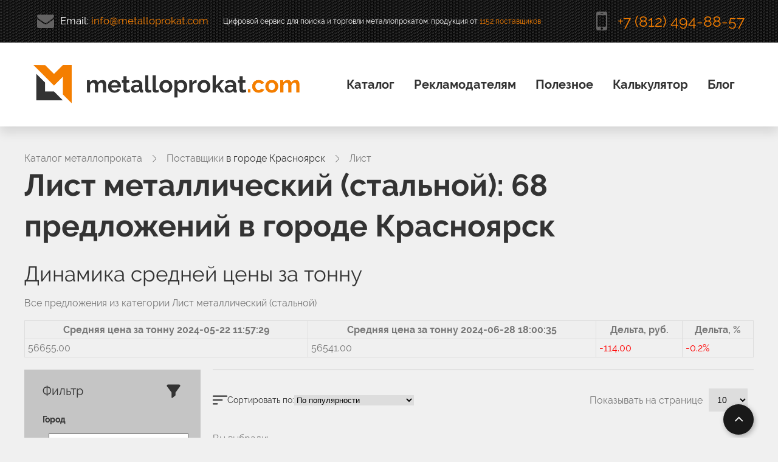

--- FILE ---
content_type: text/html; charset=UTF-8
request_url: https://metalloprokat.com/cat/leaf/krasnoyarsk
body_size: 19160
content:
<!DOCTYPE html>
<html lang="ru" class="wide      wow-animation">
    <head>
<title>Лист металлический (стальной) - купить в городе Красноярск (68 предложений).</title>
<meta property="og:title" content="Лист металлический (стальной) - купить в городе Красноярск (68 предложений)." />
<meta name="description" content="Лист металлический (стальной) - 68 предложений в городе Красноярск от различных поставщиков металлопроката." />
<meta property="og:description" content="Лист металлический (стальной) - 68 предложений в городе Красноярск от различных поставщиков металлопроката." />

    <meta charset="utf-8">

    <base href="https://metalloprokat.com" />

<meta property="og:type" content="website"/>


<meta property="og:url" content= "https://metalloprokat.com/cat/leaf/" />

    <meta name="format-detection" content="telephone=no"/>
    <meta name="viewport"
          content="width=device-width, height=device-height, initial-scale=1.0, maximum-scale=1.0, user-scalable=0"/>
    <link rel="icon" href="/images/favicon.png" type="image/x-icon">
    

     <link rel="stylesheet" href="/css/grid-agregator.css">
    <link rel="stylesheet" href="/css/camera.css"/>
  <link rel="stylesheet" href="/css/vars.css">
  <link rel="stylesheet" href="/plugins/nouislider/nouislider.min.css">
  <link rel="stylesheet" href="/css/style-agregaor.css">
  


    <script src="/js/jquery.js"></script>
    <script src="/js/jquery-migrate-1.2.1.js"></script>

    <!--[if lt IE 10]>
    <div style='background: #212121; padding: 10px 0; box-shadow: 3px 3px 5px 0 rgba(0,0,0,.3); clear: both; text-align:center; position: relative; z-index:1;'>
        <a href="http://windows.microsoft.com/en-US/internet-explorer/..">
            <img src="/images/ie8-panel/warning_bar_0000_us.jpg" border="0" height="42" width="820"
                 alt="You are using an outdated browser. For a faster, safer browsing experience, upgrade for free today."/>
        </a>
    </div>
    <script src="/js/html5shiv.js"></script>
    <![endif]-->

    <script src='/js/device.min.js'></script>
<script type="text/javascript">seoFilterConfig = {"jsUrl":"\/assets\/components\/seofilter\/js\/web\/","actionUrl":"\/assets\/components\/seofilter\/action.php","ctx":"web","page":114,"params":{"city":"\u041a\u0440\u0430\u0441\u043d\u043e\u044f\u0440\u0441\u043a"},"hash":"city=%D0%9A%D1%80%D0%B0%D1%81%D0%BD%D0%BE%D1%8F%D1%80%D1%81%D0%BA","slider":0,"crumbs":"1","separator":"-","redirect":0,"url":"https:\/\/metalloprokat.com\/cat\/leaf","between":"\/","replacebefore":"0","replaceseparator":" \/ ","jtitle":"title","jlink":".sf_link","jdescription":"meta[name=\"description\"]","jintrotext":".sf_introtext","jkeywords":".sf_keywords","jh1":".sf_h1","jh2":".sf_h2","jtext":".sf_text","jcontent":".sf_content","delimeter":","};</script>
<link rel="stylesheet" href="/assets/components/msearch2/css/web/default.css" type="text/css" />
<link rel="canonical" href="https://metalloprokat.com/cat/leaf/krasnoyarsk"/>
<link rel="next" href="https://metalloprokat.com/cat/leaf/krasnoyarsk?page=2&amp;amp;city=%D0%9A%D1%80%D0%B0%D1%81%D0%BD%D0%BE%D1%8F%D1%80%D1%81%D0%BA"/>

<script type="text/javascript">mse2Config = {"cssUrl":"\/assets\/components\/msearch2\/css\/web\/","jsUrl":"\/assets\/components\/msearch2\/js\/web\/","actionUrl":"\/assets\/components\/msearch2\/action.php","queryVar":"query","idVar":"id","filter_delimeter":"|","method_delimeter":":","values_delimeter":",","start_sort":"resource|menutitle:desc","start_limit":"30","start_page":1,"start_tpl":"","sort":"","limit":"","page":"","pageVar":"page","tpl":"","parentsVar":"parents","key":"74be3adb4dbd23e8b788ad7069e0513f5ccf7612","pageId":114,"query":"","parents":"","aliases":{"city":"tv|city","klass":"tv|klass","diametr-mm":"tv|diametr-mm","marka":"tv|marka","gost-s":"tv|gost-s","markirovka":"tv|markirovka","pokrytie":"tv|pokrytie","profile":"tv|profile","rulon":"tv|rulon","storona-1":"tv|storona-1","storona-2":"tv|storona-2","tolschina":"tv|tolschina","type-s":"tv|type-s","size":"tv|size"},"options":[],"mode":"","moreText":"\u0417\u0430\u0433\u0440\u0443\u0437\u0438\u0442\u044c \u0435\u0449\u0435"};</script>
</head>
<body>
<div class="page">
    <!--svg Sprite-->
<svg width="0" height="0" class="hidden" style="display: none">
  <symbol xmlns="http://www.w3.org/2000/svg" viewBox="0 0 10 7" id="arrow">
    <path d="M5.744 6.17159C5.34666 6.61401 4.65334 6.61401 4.256 6.17159L0.436019 1.91818C-0.142143 1.27442 0.314742 0.25 1.18002 0.25H8.81999C9.68526 0.25 10.1421 1.27442 9.56398 1.91818L5.744 6.17159Z"></path>
  </symbol>
  <symbol xmlns="http://www.w3.org/2000/svg" viewBox="0 0 24 24" id="check">
    <path d="M12,2A10,10,0,1,0,22,12,10.016,10.016,0,0,0,12,2Zm4.71,8.71-5,5a1.014,1.014,0,0,1-1.42,0l-3-3a1,1,0,1,1,1.42-1.42L11,13.59l4.29-4.3a1,1,0,0,1,1.42,1.42Z"></path>
  </symbol>
  <symbol xmlns="http://www.w3.org/2000/svg" viewBox="0 0 8 12" id="chevron">
    <path d="M1.76598 11.8624L6.62388 6.99438C7.17218 6.4461 7.1722 5.55395 6.62423 5.00598L1.766 0.137626C1.58314 -0.0456092 1.28635 -0.0459139 1.1031 0.136946C0.919861 0.319806 0.919533 0.616596 1.10242 0.799854L5.961 5.66856C6.14374 5.85133 6.14376 6.1487 5.96064 6.33182L1.10239 11.2002C1.01108 11.2917 0.965447 11.4115 0.965447 11.5313C0.965447 11.6514 1.01134 11.7715 1.10307 11.8631C1.28633 12.0459 1.58312 12.0456 1.76598 11.8624Z"></path>
  </symbol>
  <symbol xmlns="http://www.w3.org/2000/svg" viewBox="0 0 24 24" id="filter">
    <path d="M23.3839 1.73831C23.1111 1.046 22.5334 0.615234 21.8766 0.615234H2.12162C1.46482 0.615234 0.887139 1.046 0.613542 1.73831C0.342417 2.42485 0.436363 3.20946 0.858296 3.78446L0.85912 3.78543L8.70278 14.4335V22.7306C8.70278 23.0854 8.87007 23.4114 9.1379 23.5787C9.25986 23.6547 9.39337 23.6922 9.52687 23.6922C9.68674 23.6922 9.84579 23.6374 9.98424 23.5306L14.9288 19.6845C15.1579 19.5056 15.2955 19.2056 15.2955 18.8845V14.4335L23.14 3.78543C23.5619 3.20947 23.6558 2.42485 23.3839 1.73831Z"></path>
  </symbol>
  <symbol xmlns="http://www.w3.org/2000/svg" viewBox="0 0 12 12" id="question">
    <path fill-rule="evenodd" clip-rule="evenodd" d="M6 12C9.31371 12 12 9.31371 12 6C12 2.68629 9.31371 0 6 0C2.68629 0 0 2.68629 0 6C0 9.31371 2.68629 12 6 12ZM6.1542 4.1528C6.29287 4.28454 6.3622 4.4336 6.3622 4.6C6.3622 4.75254 6.3206 4.9016 6.2374 5.0472C6.16114 5.18587 6.0814 5.2968 5.9982 5.38C5.915 5.45627 5.78674 5.56374 5.6134 5.7024C5.447 5.84107 5.3326 5.93814 5.2702 5.9936C4.90274 6.31947 4.75714 6.784 4.8334 7.3872H6.2478C6.227 7.24854 6.25127 7.10987 6.3206 6.9712C6.39687 6.83254 6.4766 6.72507 6.5598 6.6488C6.643 6.5656 6.7782 6.44427 6.9654 6.2848C7.15954 6.1184 7.29127 6.004 7.3606 5.9416C7.81127 5.5256 8.0366 4.964 8.0366 4.2568C8.0366 3.72987 7.8286 3.2896 7.4126 2.936C7.01047 2.57547 6.45927 2.3952 5.759 2.3952C5.29447 2.3952 4.875 2.49227 4.5006 2.6864C4.13314 2.88054 3.85234 3.14054 3.6582 3.4664L4.5734 4.5168C4.7398 4.3088 4.90274 4.1632 5.0622 4.08C5.22167 3.9968 5.4262 3.9552 5.6758 3.9552C5.863 3.9552 6.02247 4.02107 6.1542 4.1528ZM4.8646 8.1256C4.66354 8.31974 4.563 8.54507 4.563 8.8016C4.563 9.09974 4.66007 9.3528 4.8542 9.5608C5.05527 9.76187 5.3118 9.8624 5.6238 9.8624C5.90807 9.8624 6.14034 9.7584 6.3206 9.5504C6.5078 9.3424 6.6014 9.0928 6.6014 8.8016C6.6014 8.54507 6.50434 8.31974 6.3102 8.1256C6.123 7.92454 5.8942 7.824 5.6238 7.824C5.31874 7.824 5.06567 7.92454 4.8646 8.1256Z"></path>
  </symbol>
  <symbol xmlns="http://www.w3.org/2000/svg" viewBox="0 0 36 36" id="sort">
    <path d="M28.54,13H7.46a1,1,0,0,1,0-2H28.54a1,1,0,0,1,0,2Z"></path>
    <path d="M21.17,19H7.46a1,1,0,0,1,0-2H21.17a1,1,0,0,1,0,2Z"></path>
    <path d="M13.74,25H7.46a1,1,0,0,1,0-2h6.28a1,1,0,0,1,0,2Z"></path>
  </symbol>
  <symbol xmlns="http://www.w3.org/2000/svg" viewBox="0 0 217.929 217.929" id="star">
    <path d="M212.39,101.703c5.023-4.897,6.797-12.083,4.629-18.755s-7.827-11.443-14.769-12.452l-52.969-7.697
		c-0.097-0.014-0.18-0.075-0.223-0.162L125.371,14.64C122.267,8.349,115.98,4.44,108.964,4.44S95.662,8.349,92.558,14.64
		L68.87,62.637c-0.043,0.087-0.126,0.147-0.223,0.162l-52.968,7.697c-6.942,1.009-12.601,5.78-14.769,12.452
		s-0.394,13.858,4.629,18.755l38.328,37.361c0.07,0.068,0.102,0.166,0.085,0.262l-9.048,52.755
		c-1.186,6.914,1.604,13.771,7.279,17.894c5.676,4.125,13.059,4.657,19.268,1.393l47.376-24.907c0.086-0.046,0.19-0.045,0.276,0
		l47.376,24.907c2.701,1.42,5.623,2.121,8.531,2.121c3.777,0,7.53-1.184,10.736-3.514c5.675-4.123,8.464-10.98,7.279-17.895
		l-9.048-52.754c-0.017-0.096,0.016-0.194,0.085-0.262L212.39,101.703z M156.235,142.368l9.048,52.754
		c0.024,0.14,0.031,0.182-0.118,0.29c-0.149,0.108-0.187,0.088-0.312,0.022l-47.377-24.908c-5.33-2.801-11.695-2.801-17.027,0
		l-47.376,24.907c-0.125,0.065-0.163,0.086-0.312-0.022c-0.149-0.108-0.142-0.15-0.118-0.289l9.048-52.755
		c1.018-5.936-0.949-11.989-5.262-16.194L18.103,88.813c-0.101-0.099-0.132-0.128-0.075-0.303c0.057-0.175,0.099-0.181,0.239-0.202
		l52.968-7.697c5.961-0.866,11.111-4.607,13.776-10.008l23.688-47.998c0.063-0.126,0.081-0.165,0.265-0.165s0.203,0.039,0.265,0.165
		l23.688,47.998c2.666,5.401,7.815,9.143,13.776,10.008l52.968,7.697c0.14,0.021,0.182,0.027,0.239,0.202
		c0.057,0.175,0.026,0.205-0.075,0.303l-38.328,37.361C157.185,130.378,155.218,136.432,156.235,142.368z"></path>
  </symbol>
  <symbol xmlns="http://www.w3.org/2000/svg" viewBox="0 0 488.4 488.4" id="search">
    <path d="M0,203.25c0,112.1,91.2,203.2,203.2,203.2c51.6,0,98.8-19.4,134.7-51.2l129.5,129.5c2.4,2.4,5.5,3.6,8.7,3.6
		s6.3-1.2,8.7-3.6c4.8-4.8,4.8-12.5,0-17.3l-129.6-129.5c31.8-35.9,51.2-83,51.2-134.7c0-112.1-91.2-203.2-203.2-203.2
		S0,91.15,0,203.25z M381.9,203.25c0,98.5-80.2,178.7-178.7,178.7s-178.7-80.2-178.7-178.7s80.2-178.7,178.7-178.7
		S381.9,104.65,381.9,203.25z"/>
  </symbol>
  <symbol xmlns="http://www.w3.org/2000/svg" viewBox="0 0 47.971 47.971" id="close">
    <path d="M28.228,23.986L47.092,5.122c1.172-1.171,1.172-3.071,0-4.242c-1.172-1.172-3.07-1.172-4.242,0L23.986,19.744L5.121,0.88
		c-1.172-1.172-3.07-1.172-4.242,0c-1.172,1.171-1.172,3.071,0,4.242l18.865,18.864L0.879,42.85c-1.172,1.171-1.172,3.071,0,4.242
		C1.465,47.677,2.233,47.97,3,47.97s1.535-0.293,2.121-0.879l18.865-18.864L42.85,47.091c0.586,0.586,1.354,0.879,2.121,0.879
		s1.535-0.293,2.121-0.879c1.172-1.171,1.172-3.071,0-4.242L28.228,23.986z"/>
  </symbol>
</svg>
<!--svg Sprite-->
        <!--========================================================
                              HEADER
    =========================================================-->
    <header class="header">
        <!-- RD Navbar -->
        <div class="rd-navbar-wrap">
            <nav class="rd-navbar" data-rd-navbar-lg="rd-navbar-static">
                <!-- RD Navbar Collapse -->
                <div class="rd-navbar-collapse">
                    <button class="rd-navbar-collapse-toggle"><span></span></button>
                    <ul class="rd-navbar-collapse-items list">
                        <li>
                            <span class="icon icon-xs icon-default fa-envelope"></span>
                            <span class="rd-navbar-fixed-hidden rd-navbar-sidebar-hidden">Email:</span>
                            <a href='mailto:info@metalloprokat.com'>info@metalloprokat.com</a>
                        </li>
                        <li>                           
                        
                            <span style="font-size: 12px;" class="rd-navbar-fixed-hidden rd-navbar-sidebar-hidden postfix-1">Цифровой сервис для поиска и торговли металлопрокатом: продукция от <a href="/brands/">1152 поставщиков</a></span>
                            
                            </li>
                        <li>
                            <span class="icon icon-sm icon-default fa-mobile"></span>
                            <a href='tel:+7 (812) 494-88-57' class="heading-5 primary-color">+7 (812) 494-88-57</a>
                        </li>
                    </ul>
                </div>
                <!-- END RD Navbar Collapse -->
                <div class="rd-navbar-inner">
                    <!-- RD Navbar Panel -->
                    <div class="rd-navbar-panel">

                        <!-- RD Navbar Toggle -->
                        <button class="rd-navbar-toggle"><span></span></button>
                        <!-- END RD Navbar Toggle -->

                        <!-- RD Navbar Brand -->
                        <div class="rd-navbar-brand">
                            <a href="/" class="logo">
                                <img src="/images/logo.png" alt="metalloprokat.com"/>
                            </a>

                        </div>
                        <!-- END RD Navbar Brand -->
                    </div>
                    <!--
<ul class="rd-navbar-nav"><li class="first"><a href="/" >Главная</a></li><li class="active"><a href="cat/" >Каталог</a><ul class="submenu rd-navbar-megamenu"><li class="first"><a href="cat/armature/" >Арматура</a></li><li><a href="cat/beam/" >Балка</a></li><li><a href="cat/square/" >Квадрат</a></li><li><a href="cat/corner/" >Уголок</a></li><li><a href="cat/shestigrannik/" >Шестигранник</a></li><li class="last"><a href="cat/channel/" >Швеллер</a></li><li><a href="cat" >Все категории</a></li></ul></li><li><a href="ads/" >Реклама на сайте</a></li><li class="last"><a href="calc/" >Калькулятор</a></li></ul>
-->

<!-- RD Navbar Nav -->
<ul class="rd-navbar-nav">


    <li>
        <a href="cat/">Каталог</a>

        <!-- RD Navbar Megamenu -->
        <ul class="rd-navbar-megamenu">
            <li>
                <strong>Сортовой металлопрокат</strong>
                <ul>
                    <li>
                        <a href='cat/armature/'>Арматура</a>
                    </li>
                    <li>
                        <a href='cat/katanka/'>Катанка</a>
                    </li>
                    <li>
                        <a href='cat/shestigrannik/'>Шестигранник</a>
                    </li>
                    <li>
                        <a href='cat/pipe/'>Трубы профильные</a>
                    </li>
                    <li>
                        <a href='cat/trubyi/'>Трубы круглые</a>
                    </li>
                    <li>
                        <a href='cat/circle/'>Круг</a>
                    </li>
                    <li>
                        <a href='cat/square/'>Квадрат</a>
                    </li>
                    
                </ul>
            </li>
            <li>
                <strong>Фасонный металлопрокат</strong>
                <ul>
                    <li>
                        <a href='cat/beam/'>Балка</a>
                    </li>
                    <li>
                        <a href='cat/corner/'>Уголок</a>
                    </li>

                    <li>
                        <a href='cat/channel/'>Швеллер</a>
                    </li>
                </ul>
            </li>
            <li>
                <strong>Листовой металлопрокат</strong>
                <ul>
                    <li>
                        <a href='cat/leaf/'>Лист</a>
                    </li>
                    <li>
                        <a href='cat/tape/'>Лента</a>
                    </li>
                    <li>
                        <a href='cat/strip/'>Полоса</a>
                    </li>
                    <li>
                        <a href='cat/profnastil/'>Профнастил</a>
                    </li>
                    <li>
                        <a href='cat/setka-stalnaya/'>Сетка</a>
                    </li>
                </ul>
            </li>
        </ul>
        <!-- END RD Navbar Megamenu -->

    </li>
    <li lcass="rd-navbar--has-dropdown rd-navbar-submenu">
        <a href="/ads/">Рекламодателям</a>
            <ul class="rd-navbar-dropdown">
                        <li><a href="/ads/">Реклама на сайте</a></li>
                        <li><a href="/o-kompanii/">О компании</a></li>
                        <li><a href="/contacts/">Контакты</a></li>
            </ul>

    </li>
    
    <li lcass="rd-navbar--has-dropdown rd-navbar-submenu">
        <a href="page/news/id/">Полезное</a>
            <ul class="rd-navbar-dropdown">
                        <li><a href="analytics/">Динамика цен</a></li>
                        <li><a href="gost/">ГОСТы</a></li>
                        <li><a href="calc/">Калькулятор веса</a></li>
                        <li><a href="/steel/">Марки стали</a></li>
                        <li><a href="page/news/id/">Блог</a></li>
            </ul>

    </li>    
    <li>
        <a href="calc/">Калькулятор</a>
            <ul class="rd-navbar-megamenu">
                <li>
                    <ul>
                        <li><a href="calc/armatura/">Арматура</a></li>
                        <li><a href="calc/katanka/">Катанка</a></li>
                        <li><a href="calc/krug/">Круг</a></li>
                        <li><a href="calc/kvadrat/">Квадрат</a></li>
                        <li><a href="calc/shestigrannik/">Шестигранник</a></li>  
                        <li><a href="calc/polosa-stalnaya/">Полоса стальная</a></li>
                    </ul>
                </li>
                <li>
                    <ul>
                        <li><a href="calc/ugolok/">Уголок</a></li>
                        <li><a href="calc/balka/">Балка</a></li>
                        <li><a href="calc/shveller/">Швеллер</a></li>
                        <li><a href="calc/trubyi-profilnyie/">Трубы профильные</a></li>
                        <li><a href="calc/trubyi-kruglyie/">Трубы круглые</a></li>
                        <li><a href="calc/list/">Лист</a></li>  
                    </ul>
                </li>


            </ul>
    </li>
    <li lcass="rd-navbar--has-dropdown rd-navbar-submenu">
        <a href="page/news/id/">Блог</a>

            <ul class="rd-navbar-dropdown">
                 <li> <a href="page/news/id/sravnivaem-listy-prosechno-vytiazhnoi-pvl-i-riflenyi-r/">Сравниваем листы просечно-вытяжной ПВЛ и рифленый</a></li>
<li> <a href="page/news/id/zabor-iz-profnastila-raschet-vetrovoi-nagruzki-r/">Забор из профнастила расчет ветровой нагрузки</a></li>
<li> <a href="page/news/id/dyrki-v-kuzove-avtomobilia-kak-s-nimi-borotsia-r/">Дырки в кузове автомобиля как с ними бороться</a></li>
<li> <a href="page/news/id/gde-primenit-kladochnuiu-setku-i-kak-eto-pravilno-sdelat-r/">Где применить кладочную сетку и как это правильно сделать</a></li>
<li> <a href="page/news/id/fasonnyi-metalloprokat-shveller-r/">Фасонный металлопрокат швеллер</a></li>
            <li><a href="page/news/id/">Другие статьи</a></li>
            </ul>

    </li>
</ul>
<!-- END RD Navbar Nav -->
                    <!-- END RD Navbar Nav -->
                </div>
            </nav>
        </div>
        <!-- END RD Navbar -->
    </header>
    <main class="content" itemscope itemtype="https://schema.org/Product">
<meta itemprop="name" content="Лист Красноярск">
                <meta itemprop="description" content="Лист Красноярск - 68 предложений  от поставщиков со всей России ">
        <section style="background: #f0f0f0;" class="well-sm bg-light" id="zakaz" itemprop="offers" itemscope itemtype="https://schema.org/AggregateOffer">
            <div class="container ah-main">

                    <div class="ah-bread-crumbs">
      <div class="ah-bread-crumbs__item">
        <a href="/cat/">Каталог металлопроката</a>
        <svg>
          <use xlink:href="#chevron"></use>
        </svg>
      </div>



      <div class="ah-bread-crumbs__item">
        <a href="/brands/">Поставщики <span class="city">в городе Красноярск</span></a>
        <svg>
          <use xlink:href="#chevron"></use>
        </svg>
      </div>

      
      <div class="ah-bread-crumbs__item">
        <a href="cat/leaf/">Лист</a>

      </div>
    </div>
    

                    <h1>Лист металлический (стальной): <span id="mse2_total">68</span> предложений в городе Красноярск </h1>

<div class="dinamika-cen-listing">
<h3>Динамика средней цены за тонну</h3>

    <p>Все предложения из категории Лист металлический (стальной) </p>
    <br>
    <div id="chart_7"></div>
<table class="table table_7">
   
  <tr>
    <th>Средняя цена за тонну 2024-05-22 11:57:29</th>
    <th>Средняя цена за тонну 2024-06-28 18:00:35</th>
    <th>Дельта, руб.</th>
    <th>Дельта, %</th>
  </tr>
  <tr>
    <td>56655.00</td>
    <td>56541.00</td>
    <td class="history_color history_value">-114.00</td>
    <td class="history_color">-0.2%</td>
  </tr>  
 
</table>
<script>
    if ($('.table_7 .history_value').text() > 0) {
        $('.table_7 .history_color').css('color','green');
    } else {
        $('.table_7 .history_color').css('color','red');
    }
</script>

<style>
.table {
	width: 100%;
	margin-bottom: 20px;
	border: 1px solid #dddddd;
	border-collapse: collapse; 
}
.table th {
	font-weight: bold;
	padding: 5px;
	background: #efefef;
	border: 1px solid #dddddd;
}
.table td {
	border: 1px solid #dddddd;
	padding: 5px;
}
</style>








</div>




<div class="msearch2 ah-main-content" id="mse2_mfilter">
      <div class="ah-main-sidebar-body js-main-filter">
          <div class="ah-main-sidebar-body__box">
            <div class="ah-main-sidebar">
              <div class="ah-main-sidebar__close js-close-filter">
                <svg class="icon">
                  <use xlink:href="#close"></use>
                </svg>
              </div>
              <div class="ah-main-sidebar__top">
                <div class="ah-main-sidebar__title">
                  Фильтр
                </div>
                <div class="ah-main-sidebar__icon">
                  <svg>
                    <use xlink:href="#filter"></use>
                  </svg>
                </div>
              </div>
              
        <!--noindex-->
        <form action="cat/leaf/" method="post" id="mse2_filters" class="ah-main-sidebar__body">
            <div>
                <fieldset id="mse2_tv|city">
    <div class="filter_title ah-main-sidebar__heading">Город</div>
    <select name="city" id="tv|city_0" class="form-control ah-field-select">
        <option value="" selected>Выберите из списка</option>
        <option value="Архангельск"   class="">Архангельск&nbsp;()</option><option value="Астрахань"   class="">Астрахань&nbsp;()</option><option value="Балашиха"   class="">Балашиха&nbsp;()</option><option value="Барнаул"   class="">Барнаул&nbsp;()</option><option value="Батайск"   class="">Батайск&nbsp;()</option><option value="Белгород"   class="">Белгород&nbsp;()</option><option value="Бийск"   class="">Бийск&nbsp;()</option><option value="Благовещенск"   class="">Благовещенск&nbsp;()</option><option value="Брянск"   class="">Брянск&nbsp;()</option><option value="Великий Новгород"   class="">Великий Новгород&nbsp;()</option><option value="Видное"   class="">Видное&nbsp;()</option><option value="Владивосток"   class="">Владивосток&nbsp;()</option><option value="Владикавказ"   class="">Владикавказ&nbsp;()</option><option value="Владимир"   class="">Владимир&nbsp;()</option><option value="Волгоград"   class="">Волгоград&nbsp;()</option><option value="Вологда"   class="">Вологда&nbsp;()</option><option value="Воронеж"   class="">Воронеж&nbsp;()</option><option value="Дзержинск"   class="">Дзержинск&nbsp;()</option><option value="Дмитров"   class="">Дмитров&nbsp;()</option><option value="Домодедово"   class="">Домодедово&nbsp;()</option><option value="Екатеринбург"   class="">Екатеринбург&nbsp;()</option><option value="Иваново"   class="">Иваново&nbsp;()</option><option value="ИвантеевкаМО"   class="">ИвантеевкаМО&nbsp;()</option><option value="Ижевск"   class="">Ижевск&nbsp;()</option><option value="Иркутск"   class="">Иркутск&nbsp;()</option><option value="Йошкар-Ола"   class="">Йошкар-Ола&nbsp;()</option><option value="Казань"   class="">Казань&nbsp;()</option><option value="Калининград"   class="">Калининград&nbsp;()</option><option value="Калуга"   class="">Калуга&nbsp;()</option><option value="Кинешма"   class="">Кинешма&nbsp;()</option><option value="Киров"   class="">Киров&nbsp;()</option><option value="Коломна"   class="">Коломна&nbsp;()</option><option value="Копейск"   class="">Копейск&nbsp;()</option><option value="Кострома"   class="">Кострома&nbsp;()</option><option value="Краснодар"   class="">Краснодар&nbsp;()</option><option value="Красноярск" selected  class="">Красноярск&nbsp;</option><option value="Курган"   class="">Курган&nbsp;()</option><option value="Курск"   class="">Курск&nbsp;()</option><option value="Липецк"   class="">Липецк&nbsp;()</option><option value="Магнитогорск"   class="">Магнитогорск&nbsp;()</option><option value="Минск"   class="">Минск&nbsp;()</option><option value="Минск РБ"   class="">Минск РБ&nbsp;()</option><option value="Москва"   class="">Москва&nbsp;()</option><option value="Мурманск"   class="">Мурманск&nbsp;()</option><option value="Муром"   class="">Муром&nbsp;()</option><option value="Мытищи МО"   class="">Мытищи МО&nbsp;()</option><option value="Набережные Челны"   class="">Набережные Челны&nbsp;()</option><option value="Нижневартовск"   class="">Нижневартовск&nbsp;()</option><option value="Нижний Новгород"   class="">Нижний Новгород&nbsp;()</option><option value="Нижний Тагил"   class="">Нижний Тагил&nbsp;()</option><option value="Новгород"   class="">Новгород&nbsp;()</option><option value="Новосибирск"   class="">Новосибирск&nbsp;()</option><option value="Нур-Султан Респ.Казахстан"   class="">Нур-Султан Респ.Казахстан&nbsp;()</option><option value="Омск"   class="">Омск&nbsp;()</option><option value="Орел"   class="">Орел&nbsp;()</option><option value="Оренбург"   class="">Оренбург&nbsp;()</option><option value="Пенза"   class="">Пенза&nbsp;()</option><option value="Пермь"   class="">Пермь&nbsp;()</option><option value="Петрозаводск"   class="">Петрозаводск&nbsp;()</option><option value="Подольск"   class="">Подольск&nbsp;()</option><option value="Подольск МО"   class="">Подольск МО&nbsp;()</option><option value="Псков"   class="">Псков&nbsp;()</option><option value="Ростов-на-Дону"   class="">Ростов-на-Дону&nbsp;()</option><option value="Рубцовск"   class="">Рубцовск&nbsp;()</option><option value="Рязань"   class="">Рязань&nbsp;()</option><option value="Салехард"   class="">Салехард&nbsp;()</option><option value="Самара"   class="">Самара&nbsp;()</option><option value="Санкт-Петербург"   class="">Санкт-Петербург&nbsp;()</option><option value="Саранск"   class="">Саранск&nbsp;()</option><option value="Саратов"   class="">Саратов&nbsp;()</option><option value="Севастополь"   class="">Севастополь&nbsp;()</option><option value="Симферополь"   class="">Симферополь&nbsp;()</option><option value="Смоленск"   class="">Смоленск&nbsp;()</option><option value="Сочи"   class="">Сочи&nbsp;()</option><option value="Ставрополь"   class="">Ставрополь&nbsp;()</option><option value="Сургут"   class="">Сургут&nbsp;()</option><option value="Таганрог"   class="">Таганрог&nbsp;()</option><option value="Тамбов"   class="">Тамбов&nbsp;()</option><option value="Тверь"   class="">Тверь&nbsp;()</option><option value="Тольятти"   class="">Тольятти&nbsp;()</option><option value="Томск"   class="">Томск&nbsp;()</option><option value="Тула"   class="">Тула&nbsp;()</option><option value="Тюмень"   class="">Тюмень&nbsp;()</option><option value="Ульяновск"   class="">Ульяновск&nbsp;()</option><option value="Уфа"   class="">Уфа&nbsp;()</option><option value="Хабаровск"   class="">Хабаровск&nbsp;()</option><option value="Химки"   class="">Химки&nbsp;()</option><option value="Химки МО"   class="">Химки МО&nbsp;()</option><option value="Чебоксары"   class="">Чебоксары&nbsp;()</option><option value="Челябинск"   class="">Челябинск&nbsp;()</option><option value="Черкесск"   class="">Черкесск&nbsp;()</option><option value="Щелково"   class="">Щелково&nbsp;()</option><option value="Ярославль"   class="">Ярославль&nbsp;()</option>    </select>
</fieldset>
<br>
<fieldset class="ah-main-sidebar__block" id="mse2_tv|price-metr">
    <div class="filter_title ah-main-sidebar__heading">Цена за метр, руб.</div>
    <div class="mse2_number_slider"></div>
    <div class="mse2_number_inputs row">
        <div class="col-md-6" >
    <label for="mse2_tv|price-metr_0" class="d-flex align-items-center ">
        От        <input type="text" name="tv|price-metr" id="mse2_tv|price-metr_0" value="24"
               data-current-value="0" class="form-control ml-1 ah-noui-block__input js-noui-value-to"/>
    </label>
<meta itemprop="lowPrice" content="24">
<meta itemprop="priceCurrency" content="RUB">
</div><div class="col-md-6" >
    <label for="mse2_tv|price-metr_1" class="d-flex align-items-center ">
        До        <input type="text" name="tv|price-metr" id="mse2_tv|price-metr_1" value="43812"
               data-current-value="0" class="form-control ml-1 ah-noui-block__input js-noui-value-to"/>
    </label>
</div>    </div>
</fieldset>
<fieldset class="ah-main-sidebar__block" id="mse2_tv|price-tonna">
    <div class="filter_title ah-main-sidebar__heading">Цена за тонну, руб.</div>
    <div class="mse2_number_slider"></div>
    <div class="mse2_number_inputs row">
        <div class="col-md-6">
    <label for="mse2_tv|price-tonna_0" class="d-flex align-items-center ">
        От        <input type="text" name="tv|price-tonna" id="mse2_tv|price-tonna_0" value="0"
               data-current-value="0" class="form-control ml-1 ah-noui-block__input js-noui-value-to"/>
    </label>
</div><div class="col-md-6">
    <label for="mse2_tv|price-tonna_1" class="d-flex align-items-center ">
        До        <input type="text" name="tv|price-tonna" id="mse2_tv|price-tonna_1" value="900000"
               data-current-value="0" class="form-control ml-1 ah-noui-block__input js-noui-value-to"/>
    </label>
</div>    </div>
</fieldset>
<fieldset class="ah-main-sidebar__block" id="mse2_tv|price-kg">
    <div class="filter_title ah-main-sidebar__heading">Цена за кг, руб.</div>
    <div class="mse2_number_slider"></div>
    <div class="mse2_number_inputs row">
        <div class="col-md-6">
    <label for="mse2_tv|price-kg_0" class="d-flex align-items-center ">
        От        <input type="text" name="tv|price-kg" id="mse2_tv|price-kg_0" value="43"
               data-current-value="0" class="form-control ml-1 ah-noui-block__input js-noui-value-to"/>
    </label>
</div><div class="col-md-6">
    <label for="mse2_tv|price-kg_1" class="d-flex align-items-center ">
        До        <input type="text" name="tv|price-kg" id="mse2_tv|price-kg_1" value="53840"
               data-current-value="0" class="form-control ml-1 ah-noui-block__input js-noui-value-to"/>
    </label>
</div>    </div>
</fieldset>
<fieldset class="ah-main-sidebar__block" id="mse2_tv|price-metr-kv">
    <div class="filter_title ah-main-sidebar__heading">Цена за квадратный метр, руб.</div>
    <div class="mse2_number_slider"></div>
    <div class="mse2_number_inputs row">
        <div class="col-md-6">
    <label for="mse2_tv|price-metr-kv_0" class="d-flex align-items-center ">
        От        <input type="text" name="tv|price-metr-kv" id="mse2_tv|price-metr-kv_0" value="253"
               data-current-value="0" class="form-control ml-1 ah-noui-block__input js-noui-value-to"/>
    </label>
</div><div class="col-md-6">
    <label for="mse2_tv|price-metr-kv_1" class="d-flex align-items-center ">
        До        <input type="text" name="tv|price-metr-kv" id="mse2_tv|price-metr-kv_1" value="7400"
               data-current-value="0" class="form-control ml-1 ah-noui-block__input js-noui-value-to"/>
    </label>
</div>    </div>
</fieldset>
<fieldset class="ah-main-sidebar__block" id="mse2_tv|rating">
    <div class="filter_title ah-main-sidebar__heading">Рейтинг продавца</div>
    <div class="mse2_number_slider"></div>
    <div class="mse2_number_inputs row">
        <div class="col-md-6">
    <label for="mse2_tv|rating_0" class="d-flex align-items-center ">
        От        <input type="text" name="tv|rating" id="mse2_tv|rating_0" value="0"
               data-current-value="0" class="form-control ml-1 ah-noui-block__input js-noui-value-to"/>
    </label>
</div><div class="col-md-6">
    <label for="mse2_tv|rating_1" class="d-flex align-items-center ">
        До        <input type="text" name="tv|rating" id="mse2_tv|rating_1" value="5"
               data-current-value="0" class="form-control ml-1 ah-noui-block__input js-noui-value-to"/>
    </label>
</div>    </div>
</fieldset>
<fieldset id="mse2_tv|marka" style="margin-bottom: 20px;">
    <div class=" ah-main-sidebar__heading">Марка стали</div>
    <label for="mse2_tv|marka_0" class="">
    <input type="checkbox" name="marka" id="mse2_tv|marka_0" value="09г2с"  />
    <span>09г2с</span>&nbsp;<sup></sup>
</label><br/><label for="mse2_tv|marka_1" class="">
    <input type="checkbox" name="marka" id="mse2_tv|marka_1" value="Cт3сп/сп"  />
    <span>Cт3сп/сп</span>&nbsp;<sup></sup>
</label><br/><label for="mse2_tv|marka_2" class="">
    <input type="checkbox" name="marka" id="mse2_tv|marka_2" value="Ст08"  />
    <span>Ст08</span>&nbsp;<sup></sup>
</label><br/><label for="mse2_tv|marka_3" class="">
    <input type="checkbox" name="marka" id="mse2_tv|marka_3" value="Ст08кп/пс"  />
    <span>Ст08кп/пс</span>&nbsp;<sup></sup>
</label><br/><label for="mse2_tv|marka_4" class="">
    <input type="checkbox" name="marka" id="mse2_tv|marka_4" value="ст20"  />
    <span>ст20</span>&nbsp;<sup></sup>
</label><br/></fieldset>
<fieldset id="mse2_tv|gost-s" style="margin-bottom: 20px;">
    <div class=" ah-main-sidebar__heading">ГОСТ</div>
    <label for="mse2_tv|gost-s_0" class="">
    <input type="checkbox" name="gost-s" id="mse2_tv|gost-s_0" value="ГОСТ 8568-77"  />
    <span>ГОСТ 8568-77</span>&nbsp;<sup></sup>
</label><br/><label for="mse2_tv|gost-s_1" class="">
    <input type="checkbox" name="gost-s" id="mse2_tv|gost-s_1" value="ГОСТ 14637-89"  />
    <span>ГОСТ 14637-89</span>&nbsp;<sup></sup>
</label><br/><label for="mse2_tv|gost-s_2" class="">
    <input type="checkbox" name="gost-s" id="mse2_tv|gost-s_2" value="ГОСТ 16523-97"  />
    <span>ГОСТ 16523-97</span>&nbsp;<sup></sup>
</label><br/><label for="mse2_tv|gost-s_3" class="">
    <input type="checkbox" name="gost-s" id="mse2_tv|gost-s_3" value="ГОСТ 19281-89"  />
    <span>ГОСТ 19281-89</span>&nbsp;<sup></sup>
</label><br/><label for="mse2_tv|gost-s_4" class="">
    <input type="checkbox" name="gost-s" id="mse2_tv|gost-s_4" value="ГОСТ 19904–90"  />
    <span>ГОСТ 19904–90</span>&nbsp;<sup></sup>
</label><br/></fieldset>
<fieldset class="ah-main-sidebar__block" id="mse2_tv|tolschina">
    <div class="filter_title ah-main-sidebar__heading">Толщина стенки</div>
    <div class="mse2_number_slider"></div>
    <div class="mse2_number_inputs row">
        <div class="col-md-6">
    <label for="mse2_tv|tolschina_0" class="d-flex align-items-center ">
        От        <input type="text" name="tolschina" id="mse2_tv|tolschina_0" value="0"
               data-current-value="0" class="form-control ml-1 ah-noui-block__input js-noui-value-to"/>
    </label>
</div><div class="col-md-6">
    <label for="mse2_tv|tolschina_1" class="d-flex align-items-center ">
        До        <input type="text" name="tolschina" id="mse2_tv|tolschina_1" value="10"
               data-current-value="0" class="form-control ml-1 ah-noui-block__input js-noui-value-to"/>
    </label>
</div>    </div>
</fieldset>
<fieldset class="ah-main-sidebar__block" id="mse2_tv|storona-1">
    <div class="filter_title ah-main-sidebar__heading">Сторона 1, мм</div>
    <div class="mse2_number_slider"></div>
    <div class="mse2_number_inputs row">
        <div class="col-md-6">
    <label for="mse2_tv|storona-1_0" class="d-flex align-items-center ">
        От        <input type="text" name="storona-1" id="mse2_tv|storona-1_0" value="1250"
               data-current-value="0" class="form-control ml-1 ah-noui-block__input js-noui-value-to"/>
    </label>
</div><div class="col-md-6">
    <label for="mse2_tv|storona-1_1" class="d-flex align-items-center ">
        До        <input type="text" name="storona-1" id="mse2_tv|storona-1_1" value="1500"
               data-current-value="0" class="form-control ml-1 ah-noui-block__input js-noui-value-to"/>
    </label>
</div>    </div>
</fieldset>
<fieldset class="ah-main-sidebar__block" id="mse2_tv|storona-2">
    <div class="filter_title ah-main-sidebar__heading">Сторона 2, мм</div>
    <div class="mse2_number_slider"></div>
    <div class="mse2_number_inputs row">
        <div class="col-md-6">
    <label for="mse2_tv|storona-2_0" class="d-flex align-items-center ">
        От        <input type="text" name="storona-2" id="mse2_tv|storona-2_0" value="2500"
               data-current-value="0" class="form-control ml-1 ah-noui-block__input js-noui-value-to"/>
    </label>
</div><div class="col-md-6">
    <label for="mse2_tv|storona-2_1" class="d-flex align-items-center ">
        До        <input type="text" name="storona-2" id="mse2_tv|storona-2_1" value="6000"
               data-current-value="0" class="form-control ml-1 ah-noui-block__input js-noui-value-to"/>
    </label>
</div>    </div>
</fieldset>
<fieldset id="mse2_tv|size" style="margin-bottom: 20px;">
    <div class=" ah-main-sidebar__heading">Размер, мм</div>
    <label for="mse2_tv|size_0" class="">
    <input type="checkbox" name="size" id="mse2_tv|size_0" value="1250x2500"  />
    <span>1250x2500</span>&nbsp;<sup></sup>
</label><br/><label for="mse2_tv|size_1" class="">
    <input type="checkbox" name="size" id="mse2_tv|size_1" value="1500x6000"  />
    <span>1500x6000</span>&nbsp;<sup></sup>
</label><br/></fieldset>            </div>
                            <div class="ah-main-sidebar__buttons">
                    <button type="reset" class="ah-btn-fill">Сбросить</button>
                    <button type="submit" class="ah-btn">Отправить</button>
                </div>
                    </form>
        <!--/noindex-->
</div>
<div class="ah-main-ad-block">
    <a href="/ads/?from=banner-left" target="_blank"><img src="/images/ads-template-3.png" alt="Здесь могла быть ваша реклама" /></a>
</div>

</div>
</div>

      <div class="ah-main-content__body">
        <div class="ah-content-block">
          <div class="ah-content-block__top">
              
            <div class="ah-content-block__filter js-open-filter">
              <svg>
                <use xlink:href="#filter"></use>
              </svg>
            </div>	
            <!--noindex-->
            <div id="mse2_sort" class="ah-content-block__sort">
              <div class="ah-content-block-sort">
                <div class="ah-content-block-sort__icon">
                  <svg>
                    <use xlink:href="#sort"></use>
                  </svg>
                </div>
                <div class="ah-content-block-sort__block">
                  <div class="ah-content-block-sort__text">
                    Сортировать по:
                  </div>
                  <div class="ah-content-block-sort__select">
                        <!--
                        <a href="#" data-sort="resource|publishedon"
                           data-dir="" data-default="desc" class="sort">
                            Дата публикации <span></span>
                        </a>
                        -->
        
                        
                        
                        <div>
                            <select class="sorting_cat"  id="mse2_sort">
                          		<option class="sort" data-sort="resource|menutitle" value="desc">По популярности</option>
                          		<option class="sort" data-sort="tv|rating" value="desc">Рейтинг (по убыванию)</option>
                          		<option class="sort" data-sort="tv|price-metr" value="desc">Цена за метр (по убыванию)</option>
                          		<option class="sort" data-sort="tv|price-tonna" value="desc">Цена за тонну (по убыванию)</option>
                          		<option class="sort" data-sort="tv|price-kg" value="desc">Цена за кг (по убыванию)</option>
                          		<option class="sort" data-sort="tv|metr-kv" value="desc">Цена за м. кв. (по убыванию)</option>
                          	</select>
                        </div>
                        
                          
                  </div>
                </div>
              </div>
            <!--/noindex-->  
            </div>
            

            <!--noindex-->
            <div class="ah-content-block__grid">
              <div class="ah-content-block-grid">
            <label for="mse2_limit">Показывать на странице</label>
            <select name="mse_limit" id="mse2_limit" class="form-control">
                                    <option value="10">10</option>
                                    <option value="25">25</option>
                                    <option value="50">50</option>
                                    <option value="100">100</option>
                            </select>
              </div>
            </div>
            <!--/noindex-->
          </div>
          



    <div class="">
        <div id="mse2_selected_wrapper">
            <div id="mse2_selected">
                Вы выбрали:<span></span>
            </div>
        </div>
        

        
        <div id="mse2_results">
            <div class="ah-product-item" itemprop="offers" itemscope itemtype="https://schema.org/Offer">
  <div class="ah-product-item-info">
    <div class="ah-product-item-info__name" itemprop="name">
       Лист стальной горячекатаный 2 - 2.49 мм 1250x2500 мм 09г2с
    </div>
    
      <div class="ah-product-item-body__cod">
        
        Артикул 5987-7285
      </div>
      <div class="ah-product-item-body__cod">
        
      </div>
      



      
    <div class="ah-product-item-info__list">
      

      
      
      
      
      
      <div class="ah-product-item-info__item">
        <div class="ah-product-item-info__item-left">
          ГОСТ
        </div>
        <div class="ah-product-item-info__item-center">
        </div>
        <div class="ah-product-item-info__item-right">
        <a href="gost/gost-19281-89/" target="_blank"><span class="gost-s">ГОСТ 19281-89</span></a>
        </div>
      </div>

      

      
      
    
      
      <div class="ah-product-item-info__item">
        <div class="ah-product-item-info__item-left">
          Марка стали
        </div>
        <div class="ah-product-item-info__item-center">
        </div>
        <div class="ah-product-item-info__item-right">
        <a href="page/news/id/stal-09g2s/" target="_blank"><span class="marka">09г2с</span></a>
      
        </div>
      </div>

      

      
      
      
      
      
      <div class="ah-product-item-info__item">
        <div class="ah-product-item-info__item-left">
          Размер, мм
        </div>
        <div class="ah-product-item-info__item-center">
        </div>
        <div class="ah-product-item-info__item-right">
      <span class="razmer">1250X2500</span>
        </div>
      </div>

      
      
      
      
        
      
      

      
      
      
      <div class="ah-product-item-info__item">
        <div class="ah-product-item-info__item-left">
          Вес 1 метра, кг
        </div>
        <div class="ah-product-item-info__item-center">
        </div>
        <div class="ah-product-item-info__item-right">
      <span class="massa">15.7</span>
        </div>
      </div>
      <div class="ah-product-item-info__item">
        <div class="ah-product-item-info__item-left">
          Количество метров в 1 тонне
        </div>
        <div class="ah-product-item-info__item-center">
        </div>
        <div class="ah-product-item-info__item-right">
      <span class="metrov-v-tonne">63.69</span>
        </div>
      </div>
      
      
      
          
          
          
          
          
      
      

      

    </div>
    <div class="ah-product-item-info__price">
      
      
       
       
       
       
       
       
       
       
      
      <span itemprop="price" content="5227">5227</span> рублей за штуку
       
       
       
       
    </div>
  </div>
  
  
  
  <div class="ah-product-item-body">

    <div class="ah-product-item-body__top">
    
      
    </div>

      <div class="ah-product-image">
        
        
        <img src="images/upload/list-2-1250-2500.jpg" alt="Лист стальной горячекатаный 2 - 2.49 мм 1250x2500 мм 09г2с" />
        
          

      
      
        <p>
          Представительство / склад:
        </p>
        <p>
      Санкт-Петербург, Барнаул, Волгоград, Екатеринбург, Казань, Краснодар, Красноярск, Магнитогорск, Москва, Новосибирск
      </p>
      
      </div>  
      

    
    <div class="ah-product-item-body__box">
      <div class="ah-product-item-body__name">
       <a href="brands/saturn.net/" class="company-name">Сатурн строймаркет</a>
      </div>
      

      
      
      <div class="ah-product-item-body__text">
        <p><strong>О компании:</strong></p>
        <p> <span style="color: #a5a5a5">В Строймаркетах Сатурн Вы всегда можете приобрести строительные, отделочные материалы, а также двери и сантехнику. Стройматериалы для ремонта по интересным ценам.</span></p>
        <p><strong>ИНН компании:</strong> 7811634949</p>

        
        
        <p><strong>Оценка надежность юридического лица: </strong>
        
            <span style="color: green;">Высокая</span>
        </p>
        <a href="brands/saturn.net/">Подробнее</a>
        
        
        
        
        <p><strong>e-mail:</strong> <a href="mailto:bondarenko.o@spb.saturn.net" onclick="ym(77095864,'reachGoal','click-e-mail', {brand: '6727', parent: '5987', id: '7285', url: '/cat/leaf/'}); return true;">bondarenko.o@spb.saturn.net</a></p>
        

      <div class="ah-product-item-body__rating">
        <div class="ah-product-item-body__rating-number">
          Рейтинг <span class="rating">4,7</span>
          <svg>
            <use xlink:href="#star"></use>
          </svg>
        </div>
        <div class="ah-product-item-body__rating-reviews">
          Количество отзывов: 1081
        </div>
      </div>
      
      </div>

            
      
    </div>

    <div class="ah-product-item-body__buttons">
      <div class="ah-btn-fill js-show-phone" data-phone="8 (800) 100-21-12" onclick="ym(77095864,'reachGoal','rashlop', {brand: '6727', parent: '5987', id: '7285', url: '/cat/leaf/'}); return true;">
          <span class="hidden" data-link="tel:8 (800) 100-21-12">+7 (XXX) ХХХ ХХ-ХХ</span>
      </div>
      
        <div class="ah-btn" onclick="ym(77095864,'reachGoal','perehod', {brand: '6727', parent: '5987', id: '7285', url: '/cat/leaf/'}); return true;">
        
        <span class="hidden" data-link="https://kaz.saturn.net/catalog/Stroymateriali/Obschestroitelnie-materiali/Metalloprokat-stalnoy/List-goryachekataniy-1250h2500h2-mm/">Купить</span>
        
        </div>
    </div>
  </div>
</div>
<div class="ah-product-item" itemprop="offers" itemscope itemtype="https://schema.org/Offer">
  <div class="ah-product-item-info">
    <div class="ah-product-item-info__name" itemprop="name">
       Лист стальной горячекатаный 3 - 3.99 мм 1250x2500 мм 09г2с
    </div>
    
      <div class="ah-product-item-body__cod">
        
        Артикул 5988-11150
      </div>
      <div class="ah-product-item-body__cod">
        
      </div>
      



      
    <div class="ah-product-item-info__list">
      

      
      
      
      
      
      <div class="ah-product-item-info__item">
        <div class="ah-product-item-info__item-left">
          ГОСТ
        </div>
        <div class="ah-product-item-info__item-center">
        </div>
        <div class="ah-product-item-info__item-right">
        <a href="gost/gost-14637-89/" target="_blank"><span class="gost-s">ГОСТ 14637-89</span></a>
        </div>
      </div>

      

      
      
    
      
      <div class="ah-product-item-info__item">
        <div class="ah-product-item-info__item-left">
          Марка стали
        </div>
        <div class="ah-product-item-info__item-center">
        </div>
        <div class="ah-product-item-info__item-right">
        <a href="page/news/id/stal-09g2s/" target="_blank"><span class="marka">09г2с</span></a>
      
        </div>
      </div>

      

      
      
      
      
      
      <div class="ah-product-item-info__item">
        <div class="ah-product-item-info__item-left">
          Размер, мм
        </div>
        <div class="ah-product-item-info__item-center">
        </div>
        <div class="ah-product-item-info__item-right">
      <span class="razmer">1250X2500</span>
        </div>
      </div>

      
      
      
      
        
      
      

      
      
      
      <div class="ah-product-item-info__item">
        <div class="ah-product-item-info__item-left">
          Вес 1 метра, кг
        </div>
        <div class="ah-product-item-info__item-center">
        </div>
        <div class="ah-product-item-info__item-right">
      <span class="massa">23.55</span>
        </div>
      </div>
      <div class="ah-product-item-info__item">
        <div class="ah-product-item-info__item-left">
          Количество метров в 1 тонне
        </div>
        <div class="ah-product-item-info__item-center">
        </div>
        <div class="ah-product-item-info__item-right">
      <span class="metrov-v-tonne">42.46</span>
        </div>
      </div>
      
      
      
          
          
          
          
          
      
      

      

    </div>
    <div class="ah-product-item-info__price">
      
      
       
       
       
       
       
       
       
       
      
      <span itemprop="price" content="5227">5227</span> рублей за штуку
       
       
       
       
    </div>
  </div>
  
  
  
  <div class="ah-product-item-body">

    <div class="ah-product-item-body__top">
    
      
    </div>

      <div class="ah-product-image">
        
        
        <img src="images/upload/list-3-1250-2500.jpg" alt="Лист стальной горячекатаный 3 - 3.99 мм 1250x2500 мм 09г2с" />
        
          

      
      
        <p>
          Представительство / склад:
        </p>
        <p>
      Санкт-Петербург, Барнаул, Волгоград, Екатеринбург, Казань, Краснодар, Красноярск, Магнитогорск, Москва, Новосибирск
      </p>
      
      </div>  
      

    
    <div class="ah-product-item-body__box">
      <div class="ah-product-item-body__name">
       <a href="brands/saturn.net/" class="company-name">Сатурн строймаркет</a>
      </div>
      

      
      
      <div class="ah-product-item-body__text">
        <p><strong>О компании:</strong></p>
        <p> <span style="color: #a5a5a5">В Строймаркетах Сатурн Вы всегда можете приобрести строительные, отделочные материалы, а также двери и сантехнику. Стройматериалы для ремонта по интересным ценам.</span></p>
        <p><strong>ИНН компании:</strong> 7811634949</p>

        
        
        <p><strong>Оценка надежность юридического лица: </strong>
        
            <span style="color: green;">Высокая</span>
        </p>
        <a href="brands/saturn.net/">Подробнее</a>
        
        
        
        
        <p><strong>e-mail:</strong> <a href="mailto:bondarenko.o@spb.saturn.net" onclick="ym(77095864,'reachGoal','click-e-mail', {brand: '6727', parent: '5988', id: '11150', url: '/cat/leaf/'}); return true;">bondarenko.o@spb.saturn.net</a></p>
        

      <div class="ah-product-item-body__rating">
        <div class="ah-product-item-body__rating-number">
          Рейтинг <span class="rating">4,7</span>
          <svg>
            <use xlink:href="#star"></use>
          </svg>
        </div>
        <div class="ah-product-item-body__rating-reviews">
          Количество отзывов: 1081
        </div>
      </div>
      
      </div>

            
      
    </div>

    <div class="ah-product-item-body__buttons">
      <div class="ah-btn-fill js-show-phone" data-phone="8 (800) 100-21-12" onclick="ym(77095864,'reachGoal','rashlop', {brand: '6727', parent: '5988', id: '11150', url: '/cat/leaf/'}); return true;">
          <span class="hidden" data-link="tel:8 (800) 100-21-12">+7 (XXX) ХХХ ХХ-ХХ</span>
      </div>
      
        <div class="ah-btn" onclick="ym(77095864,'reachGoal','perehod', {brand: '6727', parent: '5988', id: '11150', url: '/cat/leaf/'}); return true;">
        
        <span class="hidden" data-link="https://kaz.saturn.net/catalog/Stroymateriali/Obschestroitelnie-materiali/Metalloprokat-stalnoy/List-goryachekataniy-1250h2500h2-mm/">Купить</span>
        
        </div>
    </div>
  </div>
</div>
<div class="ah-product-item" itemprop="offers" itemscope itemtype="https://schema.org/Offer">
  <div class="ah-product-item-info">
    <div class="ah-product-item-info__name" itemprop="name">
       Лист стальной горячекатаный 3 - 3.99 мм 1250x2500 мм 09г2с
    </div>
    
      <div class="ah-product-item-body__cod">
        
        Артикул 5991-15361
      </div>
      <div class="ah-product-item-body__cod">
        
      </div>
      



      
    <div class="ah-product-item-info__list">
      

      
      
      
      
      
      <div class="ah-product-item-info__item">
        <div class="ah-product-item-info__item-left">
          ГОСТ
        </div>
        <div class="ah-product-item-info__item-center">
        </div>
        <div class="ah-product-item-info__item-right">
        <a href="gost/gost-19281-89/" target="_blank"><span class="gost-s">ГОСТ 19281-89</span></a>
        </div>
      </div>

      

      
      
    
      
      <div class="ah-product-item-info__item">
        <div class="ah-product-item-info__item-left">
          Марка стали
        </div>
        <div class="ah-product-item-info__item-center">
        </div>
        <div class="ah-product-item-info__item-right">
        <a href="page/news/id/stal-09g2s/" target="_blank"><span class="marka">09г2с</span></a>
      
        </div>
      </div>

      

      
      
      
      
      
      <div class="ah-product-item-info__item">
        <div class="ah-product-item-info__item-left">
          Размер, мм
        </div>
        <div class="ah-product-item-info__item-center">
        </div>
        <div class="ah-product-item-info__item-right">
      <span class="razmer">1250X2500</span>
        </div>
      </div>

      
      
      
      
        
      
      

      
      
      
      <div class="ah-product-item-info__item">
        <div class="ah-product-item-info__item-left">
          Вес 1 метра, кг
        </div>
        <div class="ah-product-item-info__item-center">
        </div>
        <div class="ah-product-item-info__item-right">
      <span class="massa">23.55</span>
        </div>
      </div>
      <div class="ah-product-item-info__item">
        <div class="ah-product-item-info__item-left">
          Количество метров в 1 тонне
        </div>
        <div class="ah-product-item-info__item-center">
        </div>
        <div class="ah-product-item-info__item-right">
      <span class="metrov-v-tonne">42.46</span>
        </div>
      </div>
      
      
      
          
          
          
          
          
      
      

      

    </div>
    <div class="ah-product-item-info__price">
      
      
       
       
       
       
       
       
       
       
      
      <span itemprop="price" content="5227">5227</span> рублей за штуку
       
       
       
       
    </div>
  </div>
  
  
  
  <div class="ah-product-item-body">

    <div class="ah-product-item-body__top">
    
      
    </div>

      <div class="ah-product-image">
        
        
        <img src="images/upload/list-3-1250-2500.jpg" alt="Лист стальной горячекатаный 3 - 3.99 мм 1250x2500 мм 09г2с" />
        
          

      
      
        <p>
          Представительство / склад:
        </p>
        <p>
      Санкт-Петербург, Барнаул, Волгоград, Екатеринбург, Казань, Краснодар, Красноярск, Магнитогорск, Москва, Новосибирск
      </p>
      
      </div>  
      

    
    <div class="ah-product-item-body__box">
      <div class="ah-product-item-body__name">
       <a href="brands/saturn.net/" class="company-name">Сатурн строймаркет</a>
      </div>
      

      
      
      <div class="ah-product-item-body__text">
        <p><strong>О компании:</strong></p>
        <p> <span style="color: #a5a5a5">В Строймаркетах Сатурн Вы всегда можете приобрести строительные, отделочные материалы, а также двери и сантехнику. Стройматериалы для ремонта по интересным ценам.</span></p>
        <p><strong>ИНН компании:</strong> 7811634949</p>

        
        
        <p><strong>Оценка надежность юридического лица: </strong>
        
            <span style="color: green;">Высокая</span>
        </p>
        <a href="brands/saturn.net/">Подробнее</a>
        
        
        
        
        <p><strong>e-mail:</strong> <a href="mailto:bondarenko.o@spb.saturn.net" onclick="ym(77095864,'reachGoal','click-e-mail', {brand: '6727', parent: '5991', id: '15361', url: '/cat/leaf/'}); return true;">bondarenko.o@spb.saturn.net</a></p>
        

      <div class="ah-product-item-body__rating">
        <div class="ah-product-item-body__rating-number">
          Рейтинг <span class="rating">4,7</span>
          <svg>
            <use xlink:href="#star"></use>
          </svg>
        </div>
        <div class="ah-product-item-body__rating-reviews">
          Количество отзывов: 1081
        </div>
      </div>
      
      </div>

            
      
    </div>

    <div class="ah-product-item-body__buttons">
      <div class="ah-btn-fill js-show-phone" data-phone="8 (800) 100-21-12" onclick="ym(77095864,'reachGoal','rashlop', {brand: '6727', parent: '5991', id: '15361', url: '/cat/leaf/'}); return true;">
          <span class="hidden" data-link="tel:8 (800) 100-21-12">+7 (XXX) ХХХ ХХ-ХХ</span>
      </div>
      
        <div class="ah-btn" onclick="ym(77095864,'reachGoal','perehod', {brand: '6727', parent: '5991', id: '15361', url: '/cat/leaf/'}); return true;">
        
        <span class="hidden" data-link="https://kaz.saturn.net/catalog/Stroymateriali/Obschestroitelnie-materiali/Metalloprokat-stalnoy/List-goryachekataniy-1250h2500h2-mm/">Купить</span>
        
        </div>
    </div>
  </div>
</div>
<div class="ah-product-item">

    <a href="/ads/?from=banner-right" target="_blank"><img src="/images/pricelist.png" alt="Здесь могла быть ваша реклама" /></a>
              </div>
<div class="ah-product-item" itemprop="offers" itemscope itemtype="https://schema.org/Offer">
  <div class="ah-product-item-info">
    <div class="ah-product-item-info__name" itemprop="name">
       Лист стальной горячекатаный 4 - 4.99 мм 1250x2500 мм 09г2с
    </div>
    
      <div class="ah-product-item-body__cod">
        
        Артикул 5999-21763
      </div>
      <div class="ah-product-item-body__cod">
        
      </div>
      



      
    <div class="ah-product-item-info__list">
      

      
      
      
      
      
      <div class="ah-product-item-info__item">
        <div class="ah-product-item-info__item-left">
          ГОСТ
        </div>
        <div class="ah-product-item-info__item-center">
        </div>
        <div class="ah-product-item-info__item-right">
        <a href="gost/gost-19281-89/" target="_blank"><span class="gost-s">ГОСТ 19281-89</span></a>
        </div>
      </div>

      

      
      
    
      
      <div class="ah-product-item-info__item">
        <div class="ah-product-item-info__item-left">
          Марка стали
        </div>
        <div class="ah-product-item-info__item-center">
        </div>
        <div class="ah-product-item-info__item-right">
        <a href="page/news/id/stal-09g2s/" target="_blank"><span class="marka">09г2с</span></a>
      
        </div>
      </div>

      

      
      
      
      
      
      <div class="ah-product-item-info__item">
        <div class="ah-product-item-info__item-left">
          Размер, мм
        </div>
        <div class="ah-product-item-info__item-center">
        </div>
        <div class="ah-product-item-info__item-right">
      <span class="razmer">1250X2500</span>
        </div>
      </div>

      
      
      
      
        
      
      

      
      
      
      <div class="ah-product-item-info__item">
        <div class="ah-product-item-info__item-left">
          Вес 1 метра, кг
        </div>
        <div class="ah-product-item-info__item-center">
        </div>
        <div class="ah-product-item-info__item-right">
      <span class="massa">31.4</span>
        </div>
      </div>
      <div class="ah-product-item-info__item">
        <div class="ah-product-item-info__item-left">
          Количество метров в 1 тонне
        </div>
        <div class="ah-product-item-info__item-center">
        </div>
        <div class="ah-product-item-info__item-right">
      <span class="metrov-v-tonne">31.85</span>
        </div>
      </div>
      
      
      
          
          
          
          
          
      
      

      

    </div>
    <div class="ah-product-item-info__price">
      
      
       
       
       
       
       
       
       
       
      
      <span itemprop="price" content="5227">5227</span> рублей за штуку
       
       
       
       
    </div>
  </div>
  
  
  
  <div class="ah-product-item-body">

    <div class="ah-product-item-body__top">
    
      
    </div>

      <div class="ah-product-image">
        
        
        <img src="images/upload/list-4-1250-2500.jpg" alt="Лист стальной горячекатаный 4 - 4.99 мм 1250x2500 мм 09г2с" />
        
          

      
      
        <p>
          Представительство / склад:
        </p>
        <p>
      Санкт-Петербург, Барнаул, Волгоград, Екатеринбург, Казань, Краснодар, Красноярск, Магнитогорск, Москва, Новосибирск
      </p>
      
      </div>  
      

    
    <div class="ah-product-item-body__box">
      <div class="ah-product-item-body__name">
       <a href="brands/saturn.net/" class="company-name">Сатурн строймаркет</a>
      </div>
      

      
      
      <div class="ah-product-item-body__text">
        <p><strong>О компании:</strong></p>
        <p> <span style="color: #a5a5a5">В Строймаркетах Сатурн Вы всегда можете приобрести строительные, отделочные материалы, а также двери и сантехнику. Стройматериалы для ремонта по интересным ценам.</span></p>
        <p><strong>ИНН компании:</strong> 7811634949</p>

        
        
        <p><strong>Оценка надежность юридического лица: </strong>
        
            <span style="color: green;">Высокая</span>
        </p>
        <a href="brands/saturn.net/">Подробнее</a>
        
        
        
        
        <p><strong>e-mail:</strong> <a href="mailto:bondarenko.o@spb.saturn.net" onclick="ym(77095864,'reachGoal','click-e-mail', {brand: '6727', parent: '5999', id: '21763', url: '/cat/leaf/'}); return true;">bondarenko.o@spb.saturn.net</a></p>
        

      <div class="ah-product-item-body__rating">
        <div class="ah-product-item-body__rating-number">
          Рейтинг <span class="rating">4,7</span>
          <svg>
            <use xlink:href="#star"></use>
          </svg>
        </div>
        <div class="ah-product-item-body__rating-reviews">
          Количество отзывов: 1081
        </div>
      </div>
      
      </div>

            
      
    </div>

    <div class="ah-product-item-body__buttons">
      <div class="ah-btn-fill js-show-phone" data-phone="8 (800) 100-21-12" onclick="ym(77095864,'reachGoal','rashlop', {brand: '6727', parent: '5999', id: '21763', url: '/cat/leaf/'}); return true;">
          <span class="hidden" data-link="tel:8 (800) 100-21-12">+7 (XXX) ХХХ ХХ-ХХ</span>
      </div>
      
        <div class="ah-btn" onclick="ym(77095864,'reachGoal','perehod', {brand: '6727', parent: '5999', id: '21763', url: '/cat/leaf/'}); return true;">
        
        <span class="hidden" data-link="https://kaz.saturn.net/catalog/Stroymateriali/Obschestroitelnie-materiali/Metalloprokat-stalnoy/List-goryachekataniy-1250h2500h2-mm/">Купить</span>
        
        </div>
    </div>
  </div>
</div>
<div class="ah-product-item" itemprop="offers" itemscope itemtype="https://schema.org/Offer">
  <div class="ah-product-item-info">
    <div class="ah-product-item-info__name" itemprop="name">
       Лист стальной горячекатаный 2 - 2.49 мм 1250x2500 мм 09г2с
    </div>
    
      <div class="ah-product-item-body__cod">
        
        Артикул 5984-31105
      </div>
      <div class="ah-product-item-body__cod">
        
      </div>
      



      
    <div class="ah-product-item-info__list">
      

      
      
      
      
      
      <div class="ah-product-item-info__item">
        <div class="ah-product-item-info__item-left">
          ГОСТ
        </div>
        <div class="ah-product-item-info__item-center">
        </div>
        <div class="ah-product-item-info__item-right">
        <a href="gost/gost-14637-89/" target="_blank"><span class="gost-s">ГОСТ 14637-89</span></a>
        </div>
      </div>

      

      
      
    
      
      <div class="ah-product-item-info__item">
        <div class="ah-product-item-info__item-left">
          Марка стали
        </div>
        <div class="ah-product-item-info__item-center">
        </div>
        <div class="ah-product-item-info__item-right">
        <a href="page/news/id/stal-09g2s/" target="_blank"><span class="marka">09г2с</span></a>
      
        </div>
      </div>

      

      
      
      
      
      
      <div class="ah-product-item-info__item">
        <div class="ah-product-item-info__item-left">
          Размер, мм
        </div>
        <div class="ah-product-item-info__item-center">
        </div>
        <div class="ah-product-item-info__item-right">
      <span class="razmer">1250X2500</span>
        </div>
      </div>

      
      
      
      
        
      
      

      
      
      
      <div class="ah-product-item-info__item">
        <div class="ah-product-item-info__item-left">
          Вес 1 метра, кг
        </div>
        <div class="ah-product-item-info__item-center">
        </div>
        <div class="ah-product-item-info__item-right">
      <span class="massa">15.7</span>
        </div>
      </div>
      <div class="ah-product-item-info__item">
        <div class="ah-product-item-info__item-left">
          Количество метров в 1 тонне
        </div>
        <div class="ah-product-item-info__item-center">
        </div>
        <div class="ah-product-item-info__item-right">
      <span class="metrov-v-tonne">63.69</span>
        </div>
      </div>
      
      
      
          
          
          
          
          
      
      

      

    </div>
    <div class="ah-product-item-info__price">
      
      
       
       
       
       
       
       
       
       
      
      <span itemprop="price" content="5933">5933</span> рублей за штуку
       
       
       
       
    </div>
  </div>
  
  
  
  <div class="ah-product-item-body">

    <div class="ah-product-item-body__top">
    
      
    </div>

      <div class="ah-product-image">
        
        
        <img src="images/upload/list-2-1250-2500.jpg" alt="Лист стальной горячекатаный 2 - 2.49 мм 1250x2500 мм 09г2с" />
        
          

      
      
        <p>
          Представительство / склад:
        </p>
        <p>
      Санкт-Петербург, Барнаул, Волгоград, Екатеринбург, Казань, Краснодар, Красноярск, Магнитогорск, Москва, Новосибирск
      </p>
      
      </div>  
      

    
    <div class="ah-product-item-body__box">
      <div class="ah-product-item-body__name">
       <a href="brands/saturn.net/" class="company-name">Сатурн строймаркет</a>
      </div>
      

      
      
      <div class="ah-product-item-body__text">
        <p><strong>О компании:</strong></p>
        <p> <span style="color: #a5a5a5">В Строймаркетах Сатурн Вы всегда можете приобрести строительные, отделочные материалы, а также двери и сантехнику. Стройматериалы для ремонта по интересным ценам.</span></p>
        <p><strong>ИНН компании:</strong> 7811634949</p>

        
        
        <p><strong>Оценка надежность юридического лица: </strong>
        
            <span style="color: green;">Высокая</span>
        </p>
        <a href="brands/saturn.net/">Подробнее</a>
        
        
        
        
        <p><strong>e-mail:</strong> <a href="mailto:bondarenko.o@spb.saturn.net" onclick="ym(77095864,'reachGoal','click-e-mail', {brand: '6727', parent: '5984', id: '31105', url: '/cat/leaf/'}); return true;">bondarenko.o@spb.saturn.net</a></p>
        

      <div class="ah-product-item-body__rating">
        <div class="ah-product-item-body__rating-number">
          Рейтинг <span class="rating">4,7</span>
          <svg>
            <use xlink:href="#star"></use>
          </svg>
        </div>
        <div class="ah-product-item-body__rating-reviews">
          Количество отзывов: 1081
        </div>
      </div>
      
      </div>

            
      
    </div>

    <div class="ah-product-item-body__buttons">
      <div class="ah-btn-fill js-show-phone" data-phone="8 (800) 100-21-12" onclick="ym(77095864,'reachGoal','rashlop', {brand: '6727', parent: '5984', id: '31105', url: '/cat/leaf/'}); return true;">
          <span class="hidden" data-link="tel:8 (800) 100-21-12">+7 (XXX) ХХХ ХХ-ХХ</span>
      </div>
      
        <div class="ah-btn" onclick="ym(77095864,'reachGoal','perehod', {brand: '6727', parent: '5984', id: '31105', url: '/cat/leaf/'}); return true;">
        
        <span class="hidden" data-link="https://vlg.saturn.net/catalog/Stroymateriali/Obschestroitelnie-materiali/Metalloprokat-stalnoy/List-goryachekataniy-1250h2500h2-mm/">Купить</span>
        
        </div>
    </div>
  </div>
</div>
<div class="ah-product-item" itemprop="offers" itemscope itemtype="https://schema.org/Offer">
  <div class="ah-product-item-info">
    <div class="ah-product-item-info__name" itemprop="name">
       Лист стальной холоднокатаный 1.8х1250x2500 мм ст20
    </div>
    
      <div class="ah-product-item-body__cod">
        
        Артикул 6024-35450
      </div>
      <div class="ah-product-item-body__cod">
        
      </div>
      



      
    <div class="ah-product-item-info__list">
      

      
      
      
      
      
      <div class="ah-product-item-info__item">
        <div class="ah-product-item-info__item-left">
          ГОСТ
        </div>
        <div class="ah-product-item-info__item-center">
        </div>
        <div class="ah-product-item-info__item-right">
        <a href="gost/gost-16523-97/" target="_blank"><span class="gost-s">ГОСТ 16523-97</span></a>
        </div>
      </div>

      

      
      
    
      
      <div class="ah-product-item-info__item">
        <div class="ah-product-item-info__item-left">
          Марка стали
        </div>
        <div class="ah-product-item-info__item-center">
        </div>
        <div class="ah-product-item-info__item-right">
        <a href="page/news/id/stal-st20/" target="_blank"><span class="marka">ст20</span></a>
      
        </div>
      </div>

      

      
      
      
      
      
      <div class="ah-product-item-info__item">
        <div class="ah-product-item-info__item-left">
          Размер, мм
        </div>
        <div class="ah-product-item-info__item-center">
        </div>
        <div class="ah-product-item-info__item-right">
      <span class="razmer">1250X2500</span>
        </div>
      </div>

      
      <div class="ah-product-item-info__item">
        <div class="ah-product-item-info__item-left">
          Толщина стенки, мм
        </div>
        <div class="ah-product-item-info__item-center">
        </div>
        <div class="ah-product-item-info__item-right">
      <span class="tolschina">1.8</span>
        </div>
      </div>
      
      
      
        
      
      

      
      
      
      <div class="ah-product-item-info__item">
        <div class="ah-product-item-info__item-left">
          Вес 1 метра, кг
        </div>
        <div class="ah-product-item-info__item-center">
        </div>
        <div class="ah-product-item-info__item-right">
      <span class="massa">14.13</span>
        </div>
      </div>
      <div class="ah-product-item-info__item">
        <div class="ah-product-item-info__item-left">
          Количество метров в 1 тонне
        </div>
        <div class="ah-product-item-info__item-center">
        </div>
        <div class="ah-product-item-info__item-right">
      <span class="metrov-v-tonne">70.77</span>
        </div>
      </div>
      
      
      
          
          
          
          
          
      
      

      

    </div>
    <div class="ah-product-item-info__price">
      
      
       
       
       
       
       
       
       
       
      
      <span itemprop="price" content="5227">5227</span> рублей за штуку
       
       
       
       
    </div>
  </div>
  
  
  
  <div class="ah-product-item-body">

    <div class="ah-product-item-body__top">
    
      
    </div>

      <div class="ah-product-image">
        
        
        <img src="images/upload/list-1,8-1250-2500.jpg" alt="Лист стальной холоднокатаный 1.8х1250x2500 мм ст20" />
        
          

      
      
        <p>
          Представительство / склад:
        </p>
        <p>
      Санкт-Петербург, Барнаул, Волгоград, Екатеринбург, Казань, Краснодар, Красноярск, Магнитогорск, Москва, Новосибирск
      </p>
      
      </div>  
      

    
    <div class="ah-product-item-body__box">
      <div class="ah-product-item-body__name">
       <a href="brands/saturn.net/" class="company-name">Сатурн строймаркет</a>
      </div>
      

      
      
      <div class="ah-product-item-body__text">
        <p><strong>О компании:</strong></p>
        <p> <span style="color: #a5a5a5">В Строймаркетах Сатурн Вы всегда можете приобрести строительные, отделочные материалы, а также двери и сантехнику. Стройматериалы для ремонта по интересным ценам.</span></p>
        <p><strong>ИНН компании:</strong> 7811634949</p>

        
        
        <p><strong>Оценка надежность юридического лица: </strong>
        
            <span style="color: green;">Высокая</span>
        </p>
        <a href="brands/saturn.net/">Подробнее</a>
        
        
        
        
        <p><strong>e-mail:</strong> <a href="mailto:bondarenko.o@spb.saturn.net" onclick="ym(77095864,'reachGoal','click-e-mail', {brand: '6727', parent: '6024', id: '35450', url: '/cat/leaf/'}); return true;">bondarenko.o@spb.saturn.net</a></p>
        

      <div class="ah-product-item-body__rating">
        <div class="ah-product-item-body__rating-number">
          Рейтинг <span class="rating">4,7</span>
          <svg>
            <use xlink:href="#star"></use>
          </svg>
        </div>
        <div class="ah-product-item-body__rating-reviews">
          Количество отзывов: 1081
        </div>
      </div>
      
      </div>

            
      
    </div>

    <div class="ah-product-item-body__buttons">
      <div class="ah-btn-fill js-show-phone" data-phone="8 (800) 100-21-12" onclick="ym(77095864,'reachGoal','rashlop', {brand: '6727', parent: '6024', id: '35450', url: '/cat/leaf/'}); return true;">
          <span class="hidden" data-link="tel:8 (800) 100-21-12">+7 (XXX) ХХХ ХХ-ХХ</span>
      </div>
      
        <div class="ah-btn" onclick="ym(77095864,'reachGoal','perehod', {brand: '6727', parent: '6024', id: '35450', url: '/cat/leaf/'}); return true;">
        
        <span class="hidden" data-link="https://kaz.saturn.net/catalog/Stroymateriali/Obschestroitelnie-materiali/Metalloprokat-stalnoy/List-goryachekataniy-1250h2500h2-mm/">Купить</span>
        
        </div>
    </div>
  </div>
</div>
<div class="ah-product-item" itemprop="offers" itemscope itemtype="https://schema.org/Offer">
  <div class="ah-product-item-info">
    <div class="ah-product-item-info__name" itemprop="name">
       Лист стальной холоднокатаный 1.5х1250x2500 мм ст20
    </div>
    
      <div class="ah-product-item-body__cod">
        
        Артикул 6025-36401
      </div>
      <div class="ah-product-item-body__cod">
        
      </div>
      



      
    <div class="ah-product-item-info__list">
      

      
      
      
      
      
      <div class="ah-product-item-info__item">
        <div class="ah-product-item-info__item-left">
          ГОСТ
        </div>
        <div class="ah-product-item-info__item-center">
        </div>
        <div class="ah-product-item-info__item-right">
        <a href="gost/gost-16523-97/" target="_blank"><span class="gost-s">ГОСТ 16523-97</span></a>
        </div>
      </div>

      

      
      
    
      
      <div class="ah-product-item-info__item">
        <div class="ah-product-item-info__item-left">
          Марка стали
        </div>
        <div class="ah-product-item-info__item-center">
        </div>
        <div class="ah-product-item-info__item-right">
        <a href="page/news/id/stal-st20/" target="_blank"><span class="marka">ст20</span></a>
      
        </div>
      </div>

      

      
      
      
      
      
      <div class="ah-product-item-info__item">
        <div class="ah-product-item-info__item-left">
          Размер, мм
        </div>
        <div class="ah-product-item-info__item-center">
        </div>
        <div class="ah-product-item-info__item-right">
      <span class="razmer">1250X2500</span>
        </div>
      </div>

      
      <div class="ah-product-item-info__item">
        <div class="ah-product-item-info__item-left">
          Толщина стенки, мм
        </div>
        <div class="ah-product-item-info__item-center">
        </div>
        <div class="ah-product-item-info__item-right">
      <span class="tolschina">1.5</span>
        </div>
      </div>
      
      
      
        
      
      

      
      
      
      <div class="ah-product-item-info__item">
        <div class="ah-product-item-info__item-left">
          Вес 1 метра, кг
        </div>
        <div class="ah-product-item-info__item-center">
        </div>
        <div class="ah-product-item-info__item-right">
      <span class="massa">11.78</span>
        </div>
      </div>
      <div class="ah-product-item-info__item">
        <div class="ah-product-item-info__item-left">
          Количество метров в 1 тонне
        </div>
        <div class="ah-product-item-info__item-center">
        </div>
        <div class="ah-product-item-info__item-right">
      <span class="metrov-v-tonne">84.89</span>
        </div>
      </div>
      
      
      
          
          
          
          
          
      
      

      

    </div>
    <div class="ah-product-item-info__price">
      
      
       
       
       
       
       
       
       
       
      
      <span itemprop="price" content="5227">5227</span> рублей за штуку
       
       
       
       
    </div>
  </div>
  
  
  
  <div class="ah-product-item-body">

    <div class="ah-product-item-body__top">
    
      
    </div>

      <div class="ah-product-image">
        
        
        <img src="images/upload/list-1,5-1250-2500.jpg" alt="Лист стальной холоднокатаный 1.5х1250x2500 мм ст20" />
        
          

      
      
        <p>
          Представительство / склад:
        </p>
        <p>
      Санкт-Петербург, Барнаул, Волгоград, Екатеринбург, Казань, Краснодар, Красноярск, Магнитогорск, Москва, Новосибирск
      </p>
      
      </div>  
      

    
    <div class="ah-product-item-body__box">
      <div class="ah-product-item-body__name">
       <a href="brands/saturn.net/" class="company-name">Сатурн строймаркет</a>
      </div>
      

      
      
      <div class="ah-product-item-body__text">
        <p><strong>О компании:</strong></p>
        <p> <span style="color: #a5a5a5">В Строймаркетах Сатурн Вы всегда можете приобрести строительные, отделочные материалы, а также двери и сантехнику. Стройматериалы для ремонта по интересным ценам.</span></p>
        <p><strong>ИНН компании:</strong> 7811634949</p>

        
        
        <p><strong>Оценка надежность юридического лица: </strong>
        
            <span style="color: green;">Высокая</span>
        </p>
        <a href="brands/saturn.net/">Подробнее</a>
        
        
        
        
        <p><strong>e-mail:</strong> <a href="mailto:bondarenko.o@spb.saturn.net" onclick="ym(77095864,'reachGoal','click-e-mail', {brand: '6727', parent: '6025', id: '36401', url: '/cat/leaf/'}); return true;">bondarenko.o@spb.saturn.net</a></p>
        

      <div class="ah-product-item-body__rating">
        <div class="ah-product-item-body__rating-number">
          Рейтинг <span class="rating">4,7</span>
          <svg>
            <use xlink:href="#star"></use>
          </svg>
        </div>
        <div class="ah-product-item-body__rating-reviews">
          Количество отзывов: 1081
        </div>
      </div>
      
      </div>

            
      
    </div>

    <div class="ah-product-item-body__buttons">
      <div class="ah-btn-fill js-show-phone" data-phone="8 (800) 100-21-12" onclick="ym(77095864,'reachGoal','rashlop', {brand: '6727', parent: '6025', id: '36401', url: '/cat/leaf/'}); return true;">
          <span class="hidden" data-link="tel:8 (800) 100-21-12">+7 (XXX) ХХХ ХХ-ХХ</span>
      </div>
      
        <div class="ah-btn" onclick="ym(77095864,'reachGoal','perehod', {brand: '6727', parent: '6025', id: '36401', url: '/cat/leaf/'}); return true;">
        
        <span class="hidden" data-link="https://kaz.saturn.net/catalog/Stroymateriali/Obschestroitelnie-materiali/Metalloprokat-stalnoy/List-goryachekataniy-1250h2500h2-mm/">Купить</span>
        
        </div>
    </div>
  </div>
</div>
<div class="ah-product-item" itemprop="offers" itemscope itemtype="https://schema.org/Offer">
  <div class="ah-product-item-info">
    <div class="ah-product-item-info__name" itemprop="name">
       Лист стальной холоднокатаный 2.5х1250x2500 мм Ст08
    </div>
    
      <div class="ah-product-item-body__cod">
        
        Артикул 6028-36460
      </div>
      <div class="ah-product-item-body__cod">
        
      </div>
      



      
    <div class="ah-product-item-info__list">
      

      
      
      
      
      
      <div class="ah-product-item-info__item">
        <div class="ah-product-item-info__item-left">
          ГОСТ
        </div>
        <div class="ah-product-item-info__item-center">
        </div>
        <div class="ah-product-item-info__item-right">
        <a href="gost/gost-16523-97/" target="_blank"><span class="gost-s">ГОСТ 16523-97</span></a>
        </div>
      </div>

      

      
      
    
      
      <div class="ah-product-item-info__item">
        <div class="ah-product-item-info__item-left">
          Марка стали
        </div>
        <div class="ah-product-item-info__item-center">
        </div>
        <div class="ah-product-item-info__item-right">
        <a href="steel/st-8/" target="_blank"><span class="marka">Ст08</span></a>
      
        </div>
      </div>

      

      
      
      
      
      
      <div class="ah-product-item-info__item">
        <div class="ah-product-item-info__item-left">
          Размер, мм
        </div>
        <div class="ah-product-item-info__item-center">
        </div>
        <div class="ah-product-item-info__item-right">
      <span class="razmer">1250X2500</span>
        </div>
      </div>

      
      <div class="ah-product-item-info__item">
        <div class="ah-product-item-info__item-left">
          Толщина стенки, мм
        </div>
        <div class="ah-product-item-info__item-center">
        </div>
        <div class="ah-product-item-info__item-right">
      <span class="tolschina">2.5</span>
        </div>
      </div>
      
      
      
        
      
      

      
      
      
      <div class="ah-product-item-info__item">
        <div class="ah-product-item-info__item-left">
          Вес 1 метра, кг
        </div>
        <div class="ah-product-item-info__item-center">
        </div>
        <div class="ah-product-item-info__item-right">
      <span class="massa">19.63</span>
        </div>
      </div>
      <div class="ah-product-item-info__item">
        <div class="ah-product-item-info__item-left">
          Количество метров в 1 тонне
        </div>
        <div class="ah-product-item-info__item-center">
        </div>
        <div class="ah-product-item-info__item-right">
      <span class="metrov-v-tonne">50.94</span>
        </div>
      </div>
      
      
      
          
          
          
          
          
      
      

      

    </div>
    <div class="ah-product-item-info__price">
      
      
       
       
       
       
       
       
       
       
      
      <span itemprop="price" content="5227">5227</span> рублей за штуку
       
       
       
       
    </div>
  </div>
  
  
  
  <div class="ah-product-item-body">

    <div class="ah-product-item-body__top">
    
      
    </div>

      <div class="ah-product-image">
        
        
        <img src="images/upload/list-2,5-1250-2500.jpg" alt="Лист стальной холоднокатаный 2.5х1250x2500 мм Ст08" />
        
          

      
      
        <p>
          Представительство / склад:
        </p>
        <p>
      Санкт-Петербург, Барнаул, Волгоград, Екатеринбург, Казань, Краснодар, Красноярск, Магнитогорск, Москва, Новосибирск
      </p>
      
      </div>  
      

    
    <div class="ah-product-item-body__box">
      <div class="ah-product-item-body__name">
       <a href="brands/saturn.net/" class="company-name">Сатурн строймаркет</a>
      </div>
      

      
      
      <div class="ah-product-item-body__text">
        <p><strong>О компании:</strong></p>
        <p> <span style="color: #a5a5a5">В Строймаркетах Сатурн Вы всегда можете приобрести строительные, отделочные материалы, а также двери и сантехнику. Стройматериалы для ремонта по интересным ценам.</span></p>
        <p><strong>ИНН компании:</strong> 7811634949</p>

        
        
        <p><strong>Оценка надежность юридического лица: </strong>
        
            <span style="color: green;">Высокая</span>
        </p>
        <a href="brands/saturn.net/">Подробнее</a>
        
        
        
        
        <p><strong>e-mail:</strong> <a href="mailto:bondarenko.o@spb.saturn.net" onclick="ym(77095864,'reachGoal','click-e-mail', {brand: '6727', parent: '6028', id: '36460', url: '/cat/leaf/'}); return true;">bondarenko.o@spb.saturn.net</a></p>
        

      <div class="ah-product-item-body__rating">
        <div class="ah-product-item-body__rating-number">
          Рейтинг <span class="rating">4,7</span>
          <svg>
            <use xlink:href="#star"></use>
          </svg>
        </div>
        <div class="ah-product-item-body__rating-reviews">
          Количество отзывов: 1081
        </div>
      </div>
      
      </div>

            
      
    </div>

    <div class="ah-product-item-body__buttons">
      <div class="ah-btn-fill js-show-phone" data-phone="8 (800) 100-21-12" onclick="ym(77095864,'reachGoal','rashlop', {brand: '6727', parent: '6028', id: '36460', url: '/cat/leaf/'}); return true;">
          <span class="hidden" data-link="tel:8 (800) 100-21-12">+7 (XXX) ХХХ ХХ-ХХ</span>
      </div>
      
        <div class="ah-btn" onclick="ym(77095864,'reachGoal','perehod', {brand: '6727', parent: '6028', id: '36460', url: '/cat/leaf/'}); return true;">
        
        <span class="hidden" data-link="https://kaz.saturn.net/catalog/Stroymateriali/Obschestroitelnie-materiali/Metalloprokat-stalnoy/List-goryachekataniy-1250h2500h2-mm/">Купить</span>
        
        </div>
    </div>
  </div>
</div>
<div class="ah-product-item" itemprop="offers" itemscope itemtype="https://schema.org/Offer">
  <div class="ah-product-item-info">
    <div class="ah-product-item-info__name" itemprop="name">
       Лист стальной холоднокатаный 2х1250x2500 мм Ст08
    </div>
    
      <div class="ah-product-item-body__cod">
        
        Артикул 6029-36471
      </div>
      <div class="ah-product-item-body__cod">
        
      </div>
      



      
    <div class="ah-product-item-info__list">
      

      
      
      
      
      
      <div class="ah-product-item-info__item">
        <div class="ah-product-item-info__item-left">
          ГОСТ
        </div>
        <div class="ah-product-item-info__item-center">
        </div>
        <div class="ah-product-item-info__item-right">
        <a href="gost/gost-16523-97/" target="_blank"><span class="gost-s">ГОСТ 16523-97</span></a>
        </div>
      </div>

      

      
      
    
      
      <div class="ah-product-item-info__item">
        <div class="ah-product-item-info__item-left">
          Марка стали
        </div>
        <div class="ah-product-item-info__item-center">
        </div>
        <div class="ah-product-item-info__item-right">
        <a href="steel/st-8/" target="_blank"><span class="marka">Ст08</span></a>
      
        </div>
      </div>

      

      
      
      
      
      
      <div class="ah-product-item-info__item">
        <div class="ah-product-item-info__item-left">
          Размер, мм
        </div>
        <div class="ah-product-item-info__item-center">
        </div>
        <div class="ah-product-item-info__item-right">
      <span class="razmer">1250X2500</span>
        </div>
      </div>

      
      <div class="ah-product-item-info__item">
        <div class="ah-product-item-info__item-left">
          Толщина стенки, мм
        </div>
        <div class="ah-product-item-info__item-center">
        </div>
        <div class="ah-product-item-info__item-right">
      <span class="tolschina">2</span>
        </div>
      </div>
      
      
      
        
      
      

      
      
      
      <div class="ah-product-item-info__item">
        <div class="ah-product-item-info__item-left">
          Вес 1 метра, кг
        </div>
        <div class="ah-product-item-info__item-center">
        </div>
        <div class="ah-product-item-info__item-right">
      <span class="massa">15.7</span>
        </div>
      </div>
      <div class="ah-product-item-info__item">
        <div class="ah-product-item-info__item-left">
          Количество метров в 1 тонне
        </div>
        <div class="ah-product-item-info__item-center">
        </div>
        <div class="ah-product-item-info__item-right">
      <span class="metrov-v-tonne">63.7</span>
        </div>
      </div>
      
      
      
          
          
          
          
          
      
      

      

    </div>
    <div class="ah-product-item-info__price">
      
      
       
       
       
       
       
       
       
       
      
      <span itemprop="price" content="5227">5227</span> рублей за штуку
       
       
       
       
    </div>
  </div>
  
  
  
  <div class="ah-product-item-body">

    <div class="ah-product-item-body__top">
    
      
    </div>

      <div class="ah-product-image">
        
        
        <img src="images/upload/list-2-1250-2500.jpg" alt="Лист стальной холоднокатаный 2х1250x2500 мм Ст08" />
        
          

      
      
        <p>
          Представительство / склад:
        </p>
        <p>
      Санкт-Петербург, Барнаул, Волгоград, Екатеринбург, Казань, Краснодар, Красноярск, Магнитогорск, Москва, Новосибирск
      </p>
      
      </div>  
      

    
    <div class="ah-product-item-body__box">
      <div class="ah-product-item-body__name">
       <a href="brands/saturn.net/" class="company-name">Сатурн строймаркет</a>
      </div>
      

      
      
      <div class="ah-product-item-body__text">
        <p><strong>О компании:</strong></p>
        <p> <span style="color: #a5a5a5">В Строймаркетах Сатурн Вы всегда можете приобрести строительные, отделочные материалы, а также двери и сантехнику. Стройматериалы для ремонта по интересным ценам.</span></p>
        <p><strong>ИНН компании:</strong> 7811634949</p>

        
        
        <p><strong>Оценка надежность юридического лица: </strong>
        
            <span style="color: green;">Высокая</span>
        </p>
        <a href="brands/saturn.net/">Подробнее</a>
        
        
        
        
        <p><strong>e-mail:</strong> <a href="mailto:bondarenko.o@spb.saturn.net" onclick="ym(77095864,'reachGoal','click-e-mail', {brand: '6727', parent: '6029', id: '36471', url: '/cat/leaf/'}); return true;">bondarenko.o@spb.saturn.net</a></p>
        

      <div class="ah-product-item-body__rating">
        <div class="ah-product-item-body__rating-number">
          Рейтинг <span class="rating">4,7</span>
          <svg>
            <use xlink:href="#star"></use>
          </svg>
        </div>
        <div class="ah-product-item-body__rating-reviews">
          Количество отзывов: 1081
        </div>
      </div>
      
      </div>

            
      
    </div>

    <div class="ah-product-item-body__buttons">
      <div class="ah-btn-fill js-show-phone" data-phone="8 (800) 100-21-12" onclick="ym(77095864,'reachGoal','rashlop', {brand: '6727', parent: '6029', id: '36471', url: '/cat/leaf/'}); return true;">
          <span class="hidden" data-link="tel:8 (800) 100-21-12">+7 (XXX) ХХХ ХХ-ХХ</span>
      </div>
      
        <div class="ah-btn" onclick="ym(77095864,'reachGoal','perehod', {brand: '6727', parent: '6029', id: '36471', url: '/cat/leaf/'}); return true;">
        
        <span class="hidden" data-link="https://kaz.saturn.net/catalog/Stroymateriali/Obschestroitelnie-materiali/Metalloprokat-stalnoy/List-goryachekataniy-1250h2500h2-mm/">Купить</span>
        
        </div>
    </div>
  </div>
</div>
<div class="ah-product-item" itemprop="offers" itemscope itemtype="https://schema.org/Offer">
  <div class="ah-product-item-info">
    <div class="ah-product-item-info__name" itemprop="name">
       Лист стальной холоднокатаный 3х1250x2500 мм ст20
    </div>
    
      <div class="ah-product-item-body__cod">
        
        Артикул 6030-37517
      </div>
      <div class="ah-product-item-body__cod">
        
      </div>
      



      
    <div class="ah-product-item-info__list">
      

      
      
      
      
      
      <div class="ah-product-item-info__item">
        <div class="ah-product-item-info__item-left">
          ГОСТ
        </div>
        <div class="ah-product-item-info__item-center">
        </div>
        <div class="ah-product-item-info__item-right">
        <a href="gost/gost-16523-97/" target="_blank"><span class="gost-s">ГОСТ 16523-97</span></a>
        </div>
      </div>

      

      
      
    
      
      <div class="ah-product-item-info__item">
        <div class="ah-product-item-info__item-left">
          Марка стали
        </div>
        <div class="ah-product-item-info__item-center">
        </div>
        <div class="ah-product-item-info__item-right">
        <a href="page/news/id/stal-st20/" target="_blank"><span class="marka">ст20</span></a>
      
        </div>
      </div>

      

      
      
      
      
      
      <div class="ah-product-item-info__item">
        <div class="ah-product-item-info__item-left">
          Размер, мм
        </div>
        <div class="ah-product-item-info__item-center">
        </div>
        <div class="ah-product-item-info__item-right">
      <span class="razmer">1250X2500</span>
        </div>
      </div>

      
      <div class="ah-product-item-info__item">
        <div class="ah-product-item-info__item-left">
          Толщина стенки, мм
        </div>
        <div class="ah-product-item-info__item-center">
        </div>
        <div class="ah-product-item-info__item-right">
      <span class="tolschina">3</span>
        </div>
      </div>
      
      
      
        
      
      

      
      
      
      <div class="ah-product-item-info__item">
        <div class="ah-product-item-info__item-left">
          Вес 1 метра, кг
        </div>
        <div class="ah-product-item-info__item-center">
        </div>
        <div class="ah-product-item-info__item-right">
      <span class="massa">23.55</span>
        </div>
      </div>
      <div class="ah-product-item-info__item">
        <div class="ah-product-item-info__item-left">
          Количество метров в 1 тонне
        </div>
        <div class="ah-product-item-info__item-center">
        </div>
        <div class="ah-product-item-info__item-right">
      <span class="metrov-v-tonne">42.46</span>
        </div>
      </div>
      
      
      
          
          
          
          
          
      
      

      

    </div>
    <div class="ah-product-item-info__price">
      
      
       
       
       
       
       
       
       
       
      
      <span itemprop="price" content="5227">5227</span> рублей за штуку
       
       
       
       
    </div>
  </div>
  
  
  
  <div class="ah-product-item-body">

    <div class="ah-product-item-body__top">
    
      
    </div>

      <div class="ah-product-image">
        
        
        <img src="images/upload/list-3-1250-2500.jpg" alt="Лист стальной холоднокатаный 3х1250x2500 мм ст20" />
        
          

      
      
        <p>
          Представительство / склад:
        </p>
        <p>
      Санкт-Петербург, Барнаул, Волгоград, Екатеринбург, Казань, Краснодар, Красноярск, Магнитогорск, Москва, Новосибирск
      </p>
      
      </div>  
      

    
    <div class="ah-product-item-body__box">
      <div class="ah-product-item-body__name">
       <a href="brands/saturn.net/" class="company-name">Сатурн строймаркет</a>
      </div>
      

      
      
      <div class="ah-product-item-body__text">
        <p><strong>О компании:</strong></p>
        <p> <span style="color: #a5a5a5">В Строймаркетах Сатурн Вы всегда можете приобрести строительные, отделочные материалы, а также двери и сантехнику. Стройматериалы для ремонта по интересным ценам.</span></p>
        <p><strong>ИНН компании:</strong> 7811634949</p>

        
        
        <p><strong>Оценка надежность юридического лица: </strong>
        
            <span style="color: green;">Высокая</span>
        </p>
        <a href="brands/saturn.net/">Подробнее</a>
        
        
        
        
        <p><strong>e-mail:</strong> <a href="mailto:bondarenko.o@spb.saturn.net" onclick="ym(77095864,'reachGoal','click-e-mail', {brand: '6727', parent: '6030', id: '37517', url: '/cat/leaf/'}); return true;">bondarenko.o@spb.saturn.net</a></p>
        

      <div class="ah-product-item-body__rating">
        <div class="ah-product-item-body__rating-number">
          Рейтинг <span class="rating">4,7</span>
          <svg>
            <use xlink:href="#star"></use>
          </svg>
        </div>
        <div class="ah-product-item-body__rating-reviews">
          Количество отзывов: 1081
        </div>
      </div>
      
      </div>

            
      
    </div>

    <div class="ah-product-item-body__buttons">
      <div class="ah-btn-fill js-show-phone" data-phone="8 (800) 100-21-12" onclick="ym(77095864,'reachGoal','rashlop', {brand: '6727', parent: '6030', id: '37517', url: '/cat/leaf/'}); return true;">
          <span class="hidden" data-link="tel:8 (800) 100-21-12">+7 (XXX) ХХХ ХХ-ХХ</span>
      </div>
      
        <div class="ah-btn" onclick="ym(77095864,'reachGoal','perehod', {brand: '6727', parent: '6030', id: '37517', url: '/cat/leaf/'}); return true;">
        
        <span class="hidden" data-link="https://kaz.saturn.net/catalog/Stroymateriali/Obschestroitelnie-materiali/Metalloprokat-stalnoy/List-goryachekataniy-1250h2500h2-mm/">Купить</span>
        
        </div>
    </div>
  </div>
</div>
<div class="ah-product-item" itemprop="offers" itemscope itemtype="https://schema.org/Offer">
  <div class="ah-product-item-info">
    <div class="ah-product-item-info__name" itemprop="name">
       Лист стальной холоднокатаный 2.5х1250x2500 мм ст20
    </div>
    
      <div class="ah-product-item-body__cod">
        
        Артикул 6031-37649
      </div>
      <div class="ah-product-item-body__cod">
        
      </div>
      



      
    <div class="ah-product-item-info__list">
      

      
      
      
      
      
      <div class="ah-product-item-info__item">
        <div class="ah-product-item-info__item-left">
          ГОСТ
        </div>
        <div class="ah-product-item-info__item-center">
        </div>
        <div class="ah-product-item-info__item-right">
        <a href="gost/gost-16523-97/" target="_blank"><span class="gost-s">ГОСТ 16523-97</span></a>
        </div>
      </div>

      

      
      
    
      
      <div class="ah-product-item-info__item">
        <div class="ah-product-item-info__item-left">
          Марка стали
        </div>
        <div class="ah-product-item-info__item-center">
        </div>
        <div class="ah-product-item-info__item-right">
        <a href="page/news/id/stal-st20/" target="_blank"><span class="marka">ст20</span></a>
      
        </div>
      </div>

      

      
      
      
      
      
      <div class="ah-product-item-info__item">
        <div class="ah-product-item-info__item-left">
          Размер, мм
        </div>
        <div class="ah-product-item-info__item-center">
        </div>
        <div class="ah-product-item-info__item-right">
      <span class="razmer">1250X2500</span>
        </div>
      </div>

      
      <div class="ah-product-item-info__item">
        <div class="ah-product-item-info__item-left">
          Толщина стенки, мм
        </div>
        <div class="ah-product-item-info__item-center">
        </div>
        <div class="ah-product-item-info__item-right">
      <span class="tolschina">2.5</span>
        </div>
      </div>
      
      
      
        
      
      

      
      
      
      <div class="ah-product-item-info__item">
        <div class="ah-product-item-info__item-left">
          Вес 1 метра, кг
        </div>
        <div class="ah-product-item-info__item-center">
        </div>
        <div class="ah-product-item-info__item-right">
      <span class="massa">19.63</span>
        </div>
      </div>
      <div class="ah-product-item-info__item">
        <div class="ah-product-item-info__item-left">
          Количество метров в 1 тонне
        </div>
        <div class="ah-product-item-info__item-center">
        </div>
        <div class="ah-product-item-info__item-right">
      <span class="metrov-v-tonne">50.94</span>
        </div>
      </div>
      
      
      
          
          
          
          
          
      
      

      

    </div>
    <div class="ah-product-item-info__price">
      
      
       
       
       
       
       
       
       
       
      
      <span itemprop="price" content="5227">5227</span> рублей за штуку
       
       
       
       
    </div>
  </div>
  
  
  
  <div class="ah-product-item-body">

    <div class="ah-product-item-body__top">
    
      
    </div>

      <div class="ah-product-image">
        
        
        <img src="images/upload/list-2,5-1250-2500.jpg" alt="Лист стальной холоднокатаный 2.5х1250x2500 мм ст20" />
        
          

      
      
        <p>
          Представительство / склад:
        </p>
        <p>
      Санкт-Петербург, Барнаул, Волгоград, Екатеринбург, Казань, Краснодар, Красноярск, Магнитогорск, Москва, Новосибирск
      </p>
      
      </div>  
      

    
    <div class="ah-product-item-body__box">
      <div class="ah-product-item-body__name">
       <a href="brands/saturn.net/" class="company-name">Сатурн строймаркет</a>
      </div>
      

      
      
      <div class="ah-product-item-body__text">
        <p><strong>О компании:</strong></p>
        <p> <span style="color: #a5a5a5">В Строймаркетах Сатурн Вы всегда можете приобрести строительные, отделочные материалы, а также двери и сантехнику. Стройматериалы для ремонта по интересным ценам.</span></p>
        <p><strong>ИНН компании:</strong> 7811634949</p>

        
        
        <p><strong>Оценка надежность юридического лица: </strong>
        
            <span style="color: green;">Высокая</span>
        </p>
        <a href="brands/saturn.net/">Подробнее</a>
        
        
        
        
        <p><strong>e-mail:</strong> <a href="mailto:bondarenko.o@spb.saturn.net" onclick="ym(77095864,'reachGoal','click-e-mail', {brand: '6727', parent: '6031', id: '37649', url: '/cat/leaf/'}); return true;">bondarenko.o@spb.saturn.net</a></p>
        

      <div class="ah-product-item-body__rating">
        <div class="ah-product-item-body__rating-number">
          Рейтинг <span class="rating">4,7</span>
          <svg>
            <use xlink:href="#star"></use>
          </svg>
        </div>
        <div class="ah-product-item-body__rating-reviews">
          Количество отзывов: 1081
        </div>
      </div>
      
      </div>

            
      
    </div>

    <div class="ah-product-item-body__buttons">
      <div class="ah-btn-fill js-show-phone" data-phone="8 (800) 100-21-12" onclick="ym(77095864,'reachGoal','rashlop', {brand: '6727', parent: '6031', id: '37649', url: '/cat/leaf/'}); return true;">
          <span class="hidden" data-link="tel:8 (800) 100-21-12">+7 (XXX) ХХХ ХХ-ХХ</span>
      </div>
      
        <div class="ah-btn" onclick="ym(77095864,'reachGoal','perehod', {brand: '6727', parent: '6031', id: '37649', url: '/cat/leaf/'}); return true;">
        
        <span class="hidden" data-link="https://kaz.saturn.net/catalog/Stroymateriali/Obschestroitelnie-materiali/Metalloprokat-stalnoy/List-goryachekataniy-1250h2500h2-mm/">Купить</span>
        
        </div>
    </div>
  </div>
</div>
<div class="ah-product-item" itemprop="offers" itemscope itemtype="https://schema.org/Offer">
  <div class="ah-product-item-info">
    <div class="ah-product-item-info__name" itemprop="name">
       Лист стальной холоднокатаный 1.5х1250x2500 мм ст20
    </div>
    
      <div class="ah-product-item-body__cod">
        
        Артикул 6041-37918
      </div>
      <div class="ah-product-item-body__cod">
        
      </div>
      



      
    <div class="ah-product-item-info__list">
      

      
      
      
      
      
      <div class="ah-product-item-info__item">
        <div class="ah-product-item-info__item-left">
          ГОСТ
        </div>
        <div class="ah-product-item-info__item-center">
        </div>
        <div class="ah-product-item-info__item-right">
        <a href="gost/gost-19904–90/" target="_blank"><span class="gost-s">ГОСТ 19904–90</span></a>
        </div>
      </div>

      

      
      
    
      
      <div class="ah-product-item-info__item">
        <div class="ah-product-item-info__item-left">
          Марка стали
        </div>
        <div class="ah-product-item-info__item-center">
        </div>
        <div class="ah-product-item-info__item-right">
        <a href="page/news/id/stal-st20/" target="_blank"><span class="marka">ст20</span></a>
      
        </div>
      </div>

      

      
      
      
      
      
      <div class="ah-product-item-info__item">
        <div class="ah-product-item-info__item-left">
          Размер, мм
        </div>
        <div class="ah-product-item-info__item-center">
        </div>
        <div class="ah-product-item-info__item-right">
      <span class="razmer">1250X2500</span>
        </div>
      </div>

      
      <div class="ah-product-item-info__item">
        <div class="ah-product-item-info__item-left">
          Толщина стенки, мм
        </div>
        <div class="ah-product-item-info__item-center">
        </div>
        <div class="ah-product-item-info__item-right">
      <span class="tolschina">1.5</span>
        </div>
      </div>
      
      
      
        
      
      

      
      
      
      <div class="ah-product-item-info__item">
        <div class="ah-product-item-info__item-left">
          Вес 1 метра, кг
        </div>
        <div class="ah-product-item-info__item-center">
        </div>
        <div class="ah-product-item-info__item-right">
      <span class="massa">11.78</span>
        </div>
      </div>
      <div class="ah-product-item-info__item">
        <div class="ah-product-item-info__item-left">
          Количество метров в 1 тонне
        </div>
        <div class="ah-product-item-info__item-center">
        </div>
        <div class="ah-product-item-info__item-right">
      <span class="metrov-v-tonne">84.89</span>
        </div>
      </div>
      
      
      
          
          
          
          
          
      
      

      

    </div>
    <div class="ah-product-item-info__price">
      
      
       
       
       
       
       
       
       
       
      
      <span itemprop="price" content="5227">5227</span> рублей за штуку
       
       
       
       
    </div>
  </div>
  
  
  
  <div class="ah-product-item-body">

    <div class="ah-product-item-body__top">
    
      
    </div>

      <div class="ah-product-image">
        
        
        <img src="images/upload/list-1,5-1250-2500.jpg" alt="Лист стальной холоднокатаный 1.5х1250x2500 мм ст20" />
        
          

      
      
        <p>
          Представительство / склад:
        </p>
        <p>
      Санкт-Петербург, Барнаул, Волгоград, Екатеринбург, Казань, Краснодар, Красноярск, Магнитогорск, Москва, Новосибирск
      </p>
      
      </div>  
      

    
    <div class="ah-product-item-body__box">
      <div class="ah-product-item-body__name">
       <a href="brands/saturn.net/" class="company-name">Сатурн строймаркет</a>
      </div>
      

      
      
      <div class="ah-product-item-body__text">
        <p><strong>О компании:</strong></p>
        <p> <span style="color: #a5a5a5">В Строймаркетах Сатурн Вы всегда можете приобрести строительные, отделочные материалы, а также двери и сантехнику. Стройматериалы для ремонта по интересным ценам.</span></p>
        <p><strong>ИНН компании:</strong> 7811634949</p>

        
        
        <p><strong>Оценка надежность юридического лица: </strong>
        
            <span style="color: green;">Высокая</span>
        </p>
        <a href="brands/saturn.net/">Подробнее</a>
        
        
        
        
        <p><strong>e-mail:</strong> <a href="mailto:bondarenko.o@spb.saturn.net" onclick="ym(77095864,'reachGoal','click-e-mail', {brand: '6727', parent: '6041', id: '37918', url: '/cat/leaf/'}); return true;">bondarenko.o@spb.saturn.net</a></p>
        

      <div class="ah-product-item-body__rating">
        <div class="ah-product-item-body__rating-number">
          Рейтинг <span class="rating">4,7</span>
          <svg>
            <use xlink:href="#star"></use>
          </svg>
        </div>
        <div class="ah-product-item-body__rating-reviews">
          Количество отзывов: 1081
        </div>
      </div>
      
      </div>

            
      
    </div>

    <div class="ah-product-item-body__buttons">
      <div class="ah-btn-fill js-show-phone" data-phone="8 (800) 100-21-12" onclick="ym(77095864,'reachGoal','rashlop', {brand: '6727', parent: '6041', id: '37918', url: '/cat/leaf/'}); return true;">
          <span class="hidden" data-link="tel:8 (800) 100-21-12">+7 (XXX) ХХХ ХХ-ХХ</span>
      </div>
      
        <div class="ah-btn" onclick="ym(77095864,'reachGoal','perehod', {brand: '6727', parent: '6041', id: '37918', url: '/cat/leaf/'}); return true;">
        
        <span class="hidden" data-link="https://kaz.saturn.net/catalog/Stroymateriali/Obschestroitelnie-materiali/Metalloprokat-stalnoy/List-goryachekataniy-1250h2500h2-mm/">Купить</span>
        
        </div>
    </div>
  </div>
</div>
<div class="ah-product-item">

    <a href="/ads/?from=banner-right" target="_blank"><img src="/images/pricelist.png" alt="Здесь могла быть ваша реклама" /></a>
              </div>
<div class="ah-product-item" itemprop="offers" itemscope itemtype="https://schema.org/Offer">
  <div class="ah-product-item-info">
    <div class="ah-product-item-info__name" itemprop="name">
       Лист стальной холоднокатаный 1.8х1250x2500 мм ст20
    </div>
    
      <div class="ah-product-item-body__cod">
        
        Артикул 6039-40001
      </div>
      <div class="ah-product-item-body__cod">
        
      </div>
      



      
    <div class="ah-product-item-info__list">
      

      
      
      
      
      
      <div class="ah-product-item-info__item">
        <div class="ah-product-item-info__item-left">
          ГОСТ
        </div>
        <div class="ah-product-item-info__item-center">
        </div>
        <div class="ah-product-item-info__item-right">
        <a href="gost/gost-19904–90/" target="_blank"><span class="gost-s">ГОСТ 19904–90</span></a>
        </div>
      </div>

      

      
      
    
      
      <div class="ah-product-item-info__item">
        <div class="ah-product-item-info__item-left">
          Марка стали
        </div>
        <div class="ah-product-item-info__item-center">
        </div>
        <div class="ah-product-item-info__item-right">
        <a href="page/news/id/stal-st20/" target="_blank"><span class="marka">ст20</span></a>
      
        </div>
      </div>

      

      
      
      
      
      
      <div class="ah-product-item-info__item">
        <div class="ah-product-item-info__item-left">
          Размер, мм
        </div>
        <div class="ah-product-item-info__item-center">
        </div>
        <div class="ah-product-item-info__item-right">
      <span class="razmer">1250X2500</span>
        </div>
      </div>

      
      <div class="ah-product-item-info__item">
        <div class="ah-product-item-info__item-left">
          Толщина стенки, мм
        </div>
        <div class="ah-product-item-info__item-center">
        </div>
        <div class="ah-product-item-info__item-right">
      <span class="tolschina">1.8</span>
        </div>
      </div>
      
      
      
        
      
      

      
      
      
      <div class="ah-product-item-info__item">
        <div class="ah-product-item-info__item-left">
          Вес 1 метра, кг
        </div>
        <div class="ah-product-item-info__item-center">
        </div>
        <div class="ah-product-item-info__item-right">
      <span class="massa">14.13</span>
        </div>
      </div>
      <div class="ah-product-item-info__item">
        <div class="ah-product-item-info__item-left">
          Количество метров в 1 тонне
        </div>
        <div class="ah-product-item-info__item-center">
        </div>
        <div class="ah-product-item-info__item-right">
      <span class="metrov-v-tonne">70.77</span>
        </div>
      </div>
      
      
      
          
          
          
          
          
      
      

      

    </div>
    <div class="ah-product-item-info__price">
      
      
       
       
       
       
       
       
       
       
      
      <span itemprop="price" content="5227">5227</span> рублей за штуку
       
       
       
       
    </div>
  </div>
  
  
  
  <div class="ah-product-item-body">

    <div class="ah-product-item-body__top">
    
      
    </div>

      <div class="ah-product-image">
        
        
        <img src="images/upload/list-1,8-1250-2500.jpg" alt="Лист стальной холоднокатаный 1.8х1250x2500 мм ст20" />
        
          

      
      
        <p>
          Представительство / склад:
        </p>
        <p>
      Санкт-Петербург, Барнаул, Волгоград, Екатеринбург, Казань, Краснодар, Красноярск, Магнитогорск, Москва, Новосибирск
      </p>
      
      </div>  
      

    
    <div class="ah-product-item-body__box">
      <div class="ah-product-item-body__name">
       <a href="brands/saturn.net/" class="company-name">Сатурн строймаркет</a>
      </div>
      

      
      
      <div class="ah-product-item-body__text">
        <p><strong>О компании:</strong></p>
        <p> <span style="color: #a5a5a5">В Строймаркетах Сатурн Вы всегда можете приобрести строительные, отделочные материалы, а также двери и сантехнику. Стройматериалы для ремонта по интересным ценам.</span></p>
        <p><strong>ИНН компании:</strong> 7811634949</p>

        
        
        <p><strong>Оценка надежность юридического лица: </strong>
        
            <span style="color: green;">Высокая</span>
        </p>
        <a href="brands/saturn.net/">Подробнее</a>
        
        
        
        
        <p><strong>e-mail:</strong> <a href="mailto:bondarenko.o@spb.saturn.net" onclick="ym(77095864,'reachGoal','click-e-mail', {brand: '6727', parent: '6039', id: '40001', url: '/cat/leaf/'}); return true;">bondarenko.o@spb.saturn.net</a></p>
        

      <div class="ah-product-item-body__rating">
        <div class="ah-product-item-body__rating-number">
          Рейтинг <span class="rating">4,7</span>
          <svg>
            <use xlink:href="#star"></use>
          </svg>
        </div>
        <div class="ah-product-item-body__rating-reviews">
          Количество отзывов: 1081
        </div>
      </div>
      
      </div>

            
      
    </div>

    <div class="ah-product-item-body__buttons">
      <div class="ah-btn-fill js-show-phone" data-phone="8 (800) 100-21-12" onclick="ym(77095864,'reachGoal','rashlop', {brand: '6727', parent: '6039', id: '40001', url: '/cat/leaf/'}); return true;">
          <span class="hidden" data-link="tel:8 (800) 100-21-12">+7 (XXX) ХХХ ХХ-ХХ</span>
      </div>
      
        <div class="ah-btn" onclick="ym(77095864,'reachGoal','perehod', {brand: '6727', parent: '6039', id: '40001', url: '/cat/leaf/'}); return true;">
        
        <span class="hidden" data-link="https://kaz.saturn.net/catalog/Stroymateriali/Obschestroitelnie-materiali/Metalloprokat-stalnoy/List-goryachekataniy-1250h2500h2-mm/">Купить</span>
        
        </div>
    </div>
  </div>
</div>
<div class="ah-product-item" itemprop="offers" itemscope itemtype="https://schema.org/Offer">
  <div class="ah-product-item-info">
    <div class="ah-product-item-info__name" itemprop="name">
       Лист стальной холоднокатаный 2.5х1250x2500 мм Ст08
    </div>
    
      <div class="ah-product-item-body__cod">
        
        Артикул 6044-40730
      </div>
      <div class="ah-product-item-body__cod">
        
      </div>
      



      
    <div class="ah-product-item-info__list">
      

      
      
      
      
      
      <div class="ah-product-item-info__item">
        <div class="ah-product-item-info__item-left">
          ГОСТ
        </div>
        <div class="ah-product-item-info__item-center">
        </div>
        <div class="ah-product-item-info__item-right">
        <a href="gost/gost-19904–90/" target="_blank"><span class="gost-s">ГОСТ 19904–90</span></a>
        </div>
      </div>

      

      
      
    
      
      <div class="ah-product-item-info__item">
        <div class="ah-product-item-info__item-left">
          Марка стали
        </div>
        <div class="ah-product-item-info__item-center">
        </div>
        <div class="ah-product-item-info__item-right">
        <a href="steel/st-8/" target="_blank"><span class="marka">Ст08</span></a>
      
        </div>
      </div>

      

      
      
      
      
      
      <div class="ah-product-item-info__item">
        <div class="ah-product-item-info__item-left">
          Размер, мм
        </div>
        <div class="ah-product-item-info__item-center">
        </div>
        <div class="ah-product-item-info__item-right">
      <span class="razmer">1250X2500</span>
        </div>
      </div>

      
      <div class="ah-product-item-info__item">
        <div class="ah-product-item-info__item-left">
          Толщина стенки, мм
        </div>
        <div class="ah-product-item-info__item-center">
        </div>
        <div class="ah-product-item-info__item-right">
      <span class="tolschina">2.5</span>
        </div>
      </div>
      
      
      
        
      
      

      
      
      
      <div class="ah-product-item-info__item">
        <div class="ah-product-item-info__item-left">
          Вес 1 метра, кг
        </div>
        <div class="ah-product-item-info__item-center">
        </div>
        <div class="ah-product-item-info__item-right">
      <span class="massa">19.63</span>
        </div>
      </div>
      <div class="ah-product-item-info__item">
        <div class="ah-product-item-info__item-left">
          Количество метров в 1 тонне
        </div>
        <div class="ah-product-item-info__item-center">
        </div>
        <div class="ah-product-item-info__item-right">
      <span class="metrov-v-tonne">50.94</span>
        </div>
      </div>
      
      
      
          
          
          
          
          
      
      

      

    </div>
    <div class="ah-product-item-info__price">
      
      
       
       
       
       
       
       
       
       
      
      <span itemprop="price" content="5227">5227</span> рублей за штуку
       
       
       
       
    </div>
  </div>
  
  
  
  <div class="ah-product-item-body">

    <div class="ah-product-item-body__top">
    
      
    </div>

      <div class="ah-product-image">
        
        
        <img src="images/upload/list-2,5-1250-2500.jpg" alt="Лист стальной холоднокатаный 2.5х1250x2500 мм Ст08" />
        
          

      
      
        <p>
          Представительство / склад:
        </p>
        <p>
      Санкт-Петербург, Барнаул, Волгоград, Екатеринбург, Казань, Краснодар, Красноярск, Магнитогорск, Москва, Новосибирск
      </p>
      
      </div>  
      

    
    <div class="ah-product-item-body__box">
      <div class="ah-product-item-body__name">
       <a href="brands/saturn.net/" class="company-name">Сатурн строймаркет</a>
      </div>
      

      
      
      <div class="ah-product-item-body__text">
        <p><strong>О компании:</strong></p>
        <p> <span style="color: #a5a5a5">В Строймаркетах Сатурн Вы всегда можете приобрести строительные, отделочные материалы, а также двери и сантехнику. Стройматериалы для ремонта по интересным ценам.</span></p>
        <p><strong>ИНН компании:</strong> 7811634949</p>

        
        
        <p><strong>Оценка надежность юридического лица: </strong>
        
            <span style="color: green;">Высокая</span>
        </p>
        <a href="brands/saturn.net/">Подробнее</a>
        
        
        
        
        <p><strong>e-mail:</strong> <a href="mailto:bondarenko.o@spb.saturn.net" onclick="ym(77095864,'reachGoal','click-e-mail', {brand: '6727', parent: '6044', id: '40730', url: '/cat/leaf/'}); return true;">bondarenko.o@spb.saturn.net</a></p>
        

      <div class="ah-product-item-body__rating">
        <div class="ah-product-item-body__rating-number">
          Рейтинг <span class="rating">4,7</span>
          <svg>
            <use xlink:href="#star"></use>
          </svg>
        </div>
        <div class="ah-product-item-body__rating-reviews">
          Количество отзывов: 1081
        </div>
      </div>
      
      </div>

            
      
    </div>

    <div class="ah-product-item-body__buttons">
      <div class="ah-btn-fill js-show-phone" data-phone="8 (800) 100-21-12" onclick="ym(77095864,'reachGoal','rashlop', {brand: '6727', parent: '6044', id: '40730', url: '/cat/leaf/'}); return true;">
          <span class="hidden" data-link="tel:8 (800) 100-21-12">+7 (XXX) ХХХ ХХ-ХХ</span>
      </div>
      
        <div class="ah-btn" onclick="ym(77095864,'reachGoal','perehod', {brand: '6727', parent: '6044', id: '40730', url: '/cat/leaf/'}); return true;">
        
        <span class="hidden" data-link="https://kaz.saturn.net/catalog/Stroymateriali/Obschestroitelnie-materiali/Metalloprokat-stalnoy/List-goryachekataniy-1250h2500h2-mm/">Купить</span>
        
        </div>
    </div>
  </div>
</div>
<div class="ah-product-item" itemprop="offers" itemscope itemtype="https://schema.org/Offer">
  <div class="ah-product-item-info">
    <div class="ah-product-item-info__name" itemprop="name">
       Лист стальной холоднокатаный 3х1250x2500 мм ст20
    </div>
    
      <div class="ah-product-item-body__cod">
        
        Артикул 6045-41313
      </div>
      <div class="ah-product-item-body__cod">
        
      </div>
      



      
    <div class="ah-product-item-info__list">
      

      
      
      
      
      
      <div class="ah-product-item-info__item">
        <div class="ah-product-item-info__item-left">
          ГОСТ
        </div>
        <div class="ah-product-item-info__item-center">
        </div>
        <div class="ah-product-item-info__item-right">
        <a href="gost/gost-19904–90/" target="_blank"><span class="gost-s">ГОСТ 19904–90</span></a>
        </div>
      </div>

      

      
      
    
      
      <div class="ah-product-item-info__item">
        <div class="ah-product-item-info__item-left">
          Марка стали
        </div>
        <div class="ah-product-item-info__item-center">
        </div>
        <div class="ah-product-item-info__item-right">
        <a href="page/news/id/stal-st20/" target="_blank"><span class="marka">ст20</span></a>
      
        </div>
      </div>

      

      
      
      
      
      
      <div class="ah-product-item-info__item">
        <div class="ah-product-item-info__item-left">
          Размер, мм
        </div>
        <div class="ah-product-item-info__item-center">
        </div>
        <div class="ah-product-item-info__item-right">
      <span class="razmer">1250X2500</span>
        </div>
      </div>

      
      <div class="ah-product-item-info__item">
        <div class="ah-product-item-info__item-left">
          Толщина стенки, мм
        </div>
        <div class="ah-product-item-info__item-center">
        </div>
        <div class="ah-product-item-info__item-right">
      <span class="tolschina">3</span>
        </div>
      </div>
      
      
      
        
      
      

      
      
      
      <div class="ah-product-item-info__item">
        <div class="ah-product-item-info__item-left">
          Вес 1 метра, кг
        </div>
        <div class="ah-product-item-info__item-center">
        </div>
        <div class="ah-product-item-info__item-right">
      <span class="massa">23.55</span>
        </div>
      </div>
      <div class="ah-product-item-info__item">
        <div class="ah-product-item-info__item-left">
          Количество метров в 1 тонне
        </div>
        <div class="ah-product-item-info__item-center">
        </div>
        <div class="ah-product-item-info__item-right">
      <span class="metrov-v-tonne">42.46</span>
        </div>
      </div>
      
      
      
          
          
          
          
          
      
      

      

    </div>
    <div class="ah-product-item-info__price">
      
      
       
       
       
       
       
       
       
       
      
      <span itemprop="price" content="5227">5227</span> рублей за штуку
       
       
       
       
    </div>
  </div>
  
  
  
  <div class="ah-product-item-body">

    <div class="ah-product-item-body__top">
    
      
    </div>

      <div class="ah-product-image">
        
        
        <img src="images/upload/list-3-1250-2500.jpg" alt="Лист стальной холоднокатаный 3х1250x2500 мм ст20" />
        
          

      
      
        <p>
          Представительство / склад:
        </p>
        <p>
      Санкт-Петербург, Барнаул, Волгоград, Екатеринбург, Казань, Краснодар, Красноярск, Магнитогорск, Москва, Новосибирск
      </p>
      
      </div>  
      

    
    <div class="ah-product-item-body__box">
      <div class="ah-product-item-body__name">
       <a href="brands/saturn.net/" class="company-name">Сатурн строймаркет</a>
      </div>
      

      
      
      <div class="ah-product-item-body__text">
        <p><strong>О компании:</strong></p>
        <p> <span style="color: #a5a5a5">В Строймаркетах Сатурн Вы всегда можете приобрести строительные, отделочные материалы, а также двери и сантехнику. Стройматериалы для ремонта по интересным ценам.</span></p>
        <p><strong>ИНН компании:</strong> 7811634949</p>

        
        
        <p><strong>Оценка надежность юридического лица: </strong>
        
            <span style="color: green;">Высокая</span>
        </p>
        <a href="brands/saturn.net/">Подробнее</a>
        
        
        
        
        <p><strong>e-mail:</strong> <a href="mailto:bondarenko.o@spb.saturn.net" onclick="ym(77095864,'reachGoal','click-e-mail', {brand: '6727', parent: '6045', id: '41313', url: '/cat/leaf/'}); return true;">bondarenko.o@spb.saturn.net</a></p>
        

      <div class="ah-product-item-body__rating">
        <div class="ah-product-item-body__rating-number">
          Рейтинг <span class="rating">4,7</span>
          <svg>
            <use xlink:href="#star"></use>
          </svg>
        </div>
        <div class="ah-product-item-body__rating-reviews">
          Количество отзывов: 1081
        </div>
      </div>
      
      </div>

            
      
    </div>

    <div class="ah-product-item-body__buttons">
      <div class="ah-btn-fill js-show-phone" data-phone="8 (800) 100-21-12" onclick="ym(77095864,'reachGoal','rashlop', {brand: '6727', parent: '6045', id: '41313', url: '/cat/leaf/'}); return true;">
          <span class="hidden" data-link="tel:8 (800) 100-21-12">+7 (XXX) ХХХ ХХ-ХХ</span>
      </div>
      
        <div class="ah-btn" onclick="ym(77095864,'reachGoal','perehod', {brand: '6727', parent: '6045', id: '41313', url: '/cat/leaf/'}); return true;">
        
        <span class="hidden" data-link="https://kaz.saturn.net/catalog/Stroymateriali/Obschestroitelnie-materiali/Metalloprokat-stalnoy/List-goryachekataniy-1250h2500h2-mm/">Купить</span>
        
        </div>
    </div>
  </div>
</div>
<div class="ah-product-item" itemprop="offers" itemscope itemtype="https://schema.org/Offer">
  <div class="ah-product-item-info">
    <div class="ah-product-item-info__name" itemprop="name">
       Лист стальной холоднокатаный 2х1250x2500 мм Ст08
    </div>
    
      <div class="ah-product-item-body__cod">
        
        Артикул 6046-41320
      </div>
      <div class="ah-product-item-body__cod">
        
      </div>
      



      
    <div class="ah-product-item-info__list">
      

      
      
      
      
      
      <div class="ah-product-item-info__item">
        <div class="ah-product-item-info__item-left">
          ГОСТ
        </div>
        <div class="ah-product-item-info__item-center">
        </div>
        <div class="ah-product-item-info__item-right">
        <a href="gost/gost-19904–90/" target="_blank"><span class="gost-s">ГОСТ 19904–90</span></a>
        </div>
      </div>

      

      
      
    
      
      <div class="ah-product-item-info__item">
        <div class="ah-product-item-info__item-left">
          Марка стали
        </div>
        <div class="ah-product-item-info__item-center">
        </div>
        <div class="ah-product-item-info__item-right">
        <a href="steel/st-8/" target="_blank"><span class="marka">Ст08</span></a>
      
        </div>
      </div>

      

      
      
      
      
      
      <div class="ah-product-item-info__item">
        <div class="ah-product-item-info__item-left">
          Размер, мм
        </div>
        <div class="ah-product-item-info__item-center">
        </div>
        <div class="ah-product-item-info__item-right">
      <span class="razmer">1250X2500</span>
        </div>
      </div>

      
      <div class="ah-product-item-info__item">
        <div class="ah-product-item-info__item-left">
          Толщина стенки, мм
        </div>
        <div class="ah-product-item-info__item-center">
        </div>
        <div class="ah-product-item-info__item-right">
      <span class="tolschina">2</span>
        </div>
      </div>
      
      
      
        
      
      

      
      
      
      <div class="ah-product-item-info__item">
        <div class="ah-product-item-info__item-left">
          Вес 1 метра, кг
        </div>
        <div class="ah-product-item-info__item-center">
        </div>
        <div class="ah-product-item-info__item-right">
      <span class="massa">15.7</span>
        </div>
      </div>
      <div class="ah-product-item-info__item">
        <div class="ah-product-item-info__item-left">
          Количество метров в 1 тонне
        </div>
        <div class="ah-product-item-info__item-center">
        </div>
        <div class="ah-product-item-info__item-right">
      <span class="metrov-v-tonne">63.7</span>
        </div>
      </div>
      
      
      
          
          
          
          
          
      
      

      

    </div>
    <div class="ah-product-item-info__price">
      
      
       
       
       
       
       
       
       
       
      
      <span itemprop="price" content="5227">5227</span> рублей за штуку
       
       
       
       
    </div>
  </div>
  
  
  
  <div class="ah-product-item-body">

    <div class="ah-product-item-body__top">
    
      
    </div>

      <div class="ah-product-image">
        
        
        <img src="images/upload/list-2-1250-2500.jpg" alt="Лист стальной холоднокатаный 2х1250x2500 мм Ст08" />
        
          

      
      
        <p>
          Представительство / склад:
        </p>
        <p>
      Санкт-Петербург, Барнаул, Волгоград, Екатеринбург, Казань, Краснодар, Красноярск, Магнитогорск, Москва, Новосибирск
      </p>
      
      </div>  
      

    
    <div class="ah-product-item-body__box">
      <div class="ah-product-item-body__name">
       <a href="brands/saturn.net/" class="company-name">Сатурн строймаркет</a>
      </div>
      

      
      
      <div class="ah-product-item-body__text">
        <p><strong>О компании:</strong></p>
        <p> <span style="color: #a5a5a5">В Строймаркетах Сатурн Вы всегда можете приобрести строительные, отделочные материалы, а также двери и сантехнику. Стройматериалы для ремонта по интересным ценам.</span></p>
        <p><strong>ИНН компании:</strong> 7811634949</p>

        
        
        <p><strong>Оценка надежность юридического лица: </strong>
        
            <span style="color: green;">Высокая</span>
        </p>
        <a href="brands/saturn.net/">Подробнее</a>
        
        
        
        
        <p><strong>e-mail:</strong> <a href="mailto:bondarenko.o@spb.saturn.net" onclick="ym(77095864,'reachGoal','click-e-mail', {brand: '6727', parent: '6046', id: '41320', url: '/cat/leaf/'}); return true;">bondarenko.o@spb.saturn.net</a></p>
        

      <div class="ah-product-item-body__rating">
        <div class="ah-product-item-body__rating-number">
          Рейтинг <span class="rating">4,7</span>
          <svg>
            <use xlink:href="#star"></use>
          </svg>
        </div>
        <div class="ah-product-item-body__rating-reviews">
          Количество отзывов: 1081
        </div>
      </div>
      
      </div>

            
      
    </div>

    <div class="ah-product-item-body__buttons">
      <div class="ah-btn-fill js-show-phone" data-phone="8 (800) 100-21-12" onclick="ym(77095864,'reachGoal','rashlop', {brand: '6727', parent: '6046', id: '41320', url: '/cat/leaf/'}); return true;">
          <span class="hidden" data-link="tel:8 (800) 100-21-12">+7 (XXX) ХХХ ХХ-ХХ</span>
      </div>
      
        <div class="ah-btn" onclick="ym(77095864,'reachGoal','perehod', {brand: '6727', parent: '6046', id: '41320', url: '/cat/leaf/'}); return true;">
        
        <span class="hidden" data-link="https://kaz.saturn.net/catalog/Stroymateriali/Obschestroitelnie-materiali/Metalloprokat-stalnoy/List-goryachekataniy-1250h2500h2-mm/">Купить</span>
        
        </div>
    </div>
  </div>
</div>
<div class="ah-product-item" itemprop="offers" itemscope itemtype="https://schema.org/Offer">
  <div class="ah-product-item-info">
    <div class="ah-product-item-info__name" itemprop="name">
       Лист стальной холоднокатаный 2.5х1250x2500 мм ст20
    </div>
    
      <div class="ah-product-item-body__cod">
        
        Артикул 6047-41455
      </div>
      <div class="ah-product-item-body__cod">
        
      </div>
      



      
    <div class="ah-product-item-info__list">
      

      
      
      
      
      
      <div class="ah-product-item-info__item">
        <div class="ah-product-item-info__item-left">
          ГОСТ
        </div>
        <div class="ah-product-item-info__item-center">
        </div>
        <div class="ah-product-item-info__item-right">
        <a href="gost/gost-19904–90/" target="_blank"><span class="gost-s">ГОСТ 19904–90</span></a>
        </div>
      </div>

      

      
      
    
      
      <div class="ah-product-item-info__item">
        <div class="ah-product-item-info__item-left">
          Марка стали
        </div>
        <div class="ah-product-item-info__item-center">
        </div>
        <div class="ah-product-item-info__item-right">
        <a href="page/news/id/stal-st20/" target="_blank"><span class="marka">ст20</span></a>
      
        </div>
      </div>

      

      
      
      
      
      
      <div class="ah-product-item-info__item">
        <div class="ah-product-item-info__item-left">
          Размер, мм
        </div>
        <div class="ah-product-item-info__item-center">
        </div>
        <div class="ah-product-item-info__item-right">
      <span class="razmer">1250X2500</span>
        </div>
      </div>

      
      <div class="ah-product-item-info__item">
        <div class="ah-product-item-info__item-left">
          Толщина стенки, мм
        </div>
        <div class="ah-product-item-info__item-center">
        </div>
        <div class="ah-product-item-info__item-right">
      <span class="tolschina">2.5</span>
        </div>
      </div>
      
      
      
        
      
      

      
      
      
      <div class="ah-product-item-info__item">
        <div class="ah-product-item-info__item-left">
          Вес 1 метра, кг
        </div>
        <div class="ah-product-item-info__item-center">
        </div>
        <div class="ah-product-item-info__item-right">
      <span class="massa">19.63</span>
        </div>
      </div>
      <div class="ah-product-item-info__item">
        <div class="ah-product-item-info__item-left">
          Количество метров в 1 тонне
        </div>
        <div class="ah-product-item-info__item-center">
        </div>
        <div class="ah-product-item-info__item-right">
      <span class="metrov-v-tonne">50.94</span>
        </div>
      </div>
      
      
      
          
          
          
          
          
      
      

      

    </div>
    <div class="ah-product-item-info__price">
      
      
       
       
       
       
       
       
       
       
      
      <span itemprop="price" content="5227">5227</span> рублей за штуку
       
       
       
       
    </div>
  </div>
  
  
  
  <div class="ah-product-item-body">

    <div class="ah-product-item-body__top">
    
      
    </div>

      <div class="ah-product-image">
        
        
        <img src="images/upload/list-2,5-1250-2500.jpg" alt="Лист стальной холоднокатаный 2.5х1250x2500 мм ст20" />
        
          

      
      
        <p>
          Представительство / склад:
        </p>
        <p>
      Санкт-Петербург, Барнаул, Волгоград, Екатеринбург, Казань, Краснодар, Красноярск, Магнитогорск, Москва, Новосибирск
      </p>
      
      </div>  
      

    
    <div class="ah-product-item-body__box">
      <div class="ah-product-item-body__name">
       <a href="brands/saturn.net/" class="company-name">Сатурн строймаркет</a>
      </div>
      

      
      
      <div class="ah-product-item-body__text">
        <p><strong>О компании:</strong></p>
        <p> <span style="color: #a5a5a5">В Строймаркетах Сатурн Вы всегда можете приобрести строительные, отделочные материалы, а также двери и сантехнику. Стройматериалы для ремонта по интересным ценам.</span></p>
        <p><strong>ИНН компании:</strong> 7811634949</p>

        
        
        <p><strong>Оценка надежность юридического лица: </strong>
        
            <span style="color: green;">Высокая</span>
        </p>
        <a href="brands/saturn.net/">Подробнее</a>
        
        
        
        
        <p><strong>e-mail:</strong> <a href="mailto:bondarenko.o@spb.saturn.net" onclick="ym(77095864,'reachGoal','click-e-mail', {brand: '6727', parent: '6047', id: '41455', url: '/cat/leaf/'}); return true;">bondarenko.o@spb.saturn.net</a></p>
        

      <div class="ah-product-item-body__rating">
        <div class="ah-product-item-body__rating-number">
          Рейтинг <span class="rating">4,7</span>
          <svg>
            <use xlink:href="#star"></use>
          </svg>
        </div>
        <div class="ah-product-item-body__rating-reviews">
          Количество отзывов: 1081
        </div>
      </div>
      
      </div>

            
      
    </div>

    <div class="ah-product-item-body__buttons">
      <div class="ah-btn-fill js-show-phone" data-phone="8 (800) 100-21-12" onclick="ym(77095864,'reachGoal','rashlop', {brand: '6727', parent: '6047', id: '41455', url: '/cat/leaf/'}); return true;">
          <span class="hidden" data-link="tel:8 (800) 100-21-12">+7 (XXX) ХХХ ХХ-ХХ</span>
      </div>
      
        <div class="ah-btn" onclick="ym(77095864,'reachGoal','perehod', {brand: '6727', parent: '6047', id: '41455', url: '/cat/leaf/'}); return true;">
        
        <span class="hidden" data-link="https://kaz.saturn.net/catalog/Stroymateriali/Obschestroitelnie-materiali/Metalloprokat-stalnoy/List-goryachekataniy-1250h2500h2-mm/">Купить</span>
        
        </div>
    </div>
  </div>
</div>
<div class="ah-product-item" itemprop="offers" itemscope itemtype="https://schema.org/Offer">
  <div class="ah-product-item-info">
    <div class="ah-product-item-info__name" itemprop="name">
       Лист стальной холоднокатаный 2х1250x2500 мм ст20
    </div>
    
      <div class="ah-product-item-body__cod">
        
        Артикул 6049-41964
      </div>
      <div class="ah-product-item-body__cod">
        
      </div>
      



      
    <div class="ah-product-item-info__list">
      

      
      
      
      
      
      <div class="ah-product-item-info__item">
        <div class="ah-product-item-info__item-left">
          ГОСТ
        </div>
        <div class="ah-product-item-info__item-center">
        </div>
        <div class="ah-product-item-info__item-right">
        <a href="gost/gost-19904–90/" target="_blank"><span class="gost-s">ГОСТ 19904–90</span></a>
        </div>
      </div>

      

      
      
    
      
      <div class="ah-product-item-info__item">
        <div class="ah-product-item-info__item-left">
          Марка стали
        </div>
        <div class="ah-product-item-info__item-center">
        </div>
        <div class="ah-product-item-info__item-right">
        <a href="page/news/id/stal-st20/" target="_blank"><span class="marka">ст20</span></a>
      
        </div>
      </div>

      

      
      
      
      
      
      <div class="ah-product-item-info__item">
        <div class="ah-product-item-info__item-left">
          Размер, мм
        </div>
        <div class="ah-product-item-info__item-center">
        </div>
        <div class="ah-product-item-info__item-right">
      <span class="razmer">1250X2500</span>
        </div>
      </div>

      
      <div class="ah-product-item-info__item">
        <div class="ah-product-item-info__item-left">
          Толщина стенки, мм
        </div>
        <div class="ah-product-item-info__item-center">
        </div>
        <div class="ah-product-item-info__item-right">
      <span class="tolschina">2</span>
        </div>
      </div>
      
      
      
        
      
      

      
      
      
      <div class="ah-product-item-info__item">
        <div class="ah-product-item-info__item-left">
          Вес 1 метра, кг
        </div>
        <div class="ah-product-item-info__item-center">
        </div>
        <div class="ah-product-item-info__item-right">
      <span class="massa">15.7</span>
        </div>
      </div>
      <div class="ah-product-item-info__item">
        <div class="ah-product-item-info__item-left">
          Количество метров в 1 тонне
        </div>
        <div class="ah-product-item-info__item-center">
        </div>
        <div class="ah-product-item-info__item-right">
      <span class="metrov-v-tonne">63.7</span>
        </div>
      </div>
      
      
      
          
          
          
          
          
      
      

      

    </div>
    <div class="ah-product-item-info__price">
      
      
       
       
       
       
       
       
       
       
      
      <span itemprop="price" content="5227">5227</span> рублей за штуку
       
       
       
       
    </div>
  </div>
  
  
  
  <div class="ah-product-item-body">

    <div class="ah-product-item-body__top">
    
      
    </div>

      <div class="ah-product-image">
        
        
        <img src="images/upload/list-2-1250-2500.jpg" alt="Лист стальной холоднокатаный 2х1250x2500 мм ст20" />
        
          

      
      
        <p>
          Представительство / склад:
        </p>
        <p>
      Санкт-Петербург, Барнаул, Волгоград, Екатеринбург, Казань, Краснодар, Красноярск, Магнитогорск, Москва, Новосибирск
      </p>
      
      </div>  
      

    
    <div class="ah-product-item-body__box">
      <div class="ah-product-item-body__name">
       <a href="brands/saturn.net/" class="company-name">Сатурн строймаркет</a>
      </div>
      

      
      
      <div class="ah-product-item-body__text">
        <p><strong>О компании:</strong></p>
        <p> <span style="color: #a5a5a5">В Строймаркетах Сатурн Вы всегда можете приобрести строительные, отделочные материалы, а также двери и сантехнику. Стройматериалы для ремонта по интересным ценам.</span></p>
        <p><strong>ИНН компании:</strong> 7811634949</p>

        
        
        <p><strong>Оценка надежность юридического лица: </strong>
        
            <span style="color: green;">Высокая</span>
        </p>
        <a href="brands/saturn.net/">Подробнее</a>
        
        
        
        
        <p><strong>e-mail:</strong> <a href="mailto:bondarenko.o@spb.saturn.net" onclick="ym(77095864,'reachGoal','click-e-mail', {brand: '6727', parent: '6049', id: '41964', url: '/cat/leaf/'}); return true;">bondarenko.o@spb.saturn.net</a></p>
        

      <div class="ah-product-item-body__rating">
        <div class="ah-product-item-body__rating-number">
          Рейтинг <span class="rating">4,7</span>
          <svg>
            <use xlink:href="#star"></use>
          </svg>
        </div>
        <div class="ah-product-item-body__rating-reviews">
          Количество отзывов: 1081
        </div>
      </div>
      
      </div>

            
      
    </div>

    <div class="ah-product-item-body__buttons">
      <div class="ah-btn-fill js-show-phone" data-phone="8 (800) 100-21-12" onclick="ym(77095864,'reachGoal','rashlop', {brand: '6727', parent: '6049', id: '41964', url: '/cat/leaf/'}); return true;">
          <span class="hidden" data-link="tel:8 (800) 100-21-12">+7 (XXX) ХХХ ХХ-ХХ</span>
      </div>
      
        <div class="ah-btn" onclick="ym(77095864,'reachGoal','perehod', {brand: '6727', parent: '6049', id: '41964', url: '/cat/leaf/'}); return true;">
        
        <span class="hidden" data-link="https://kaz.saturn.net/catalog/Stroymateriali/Obschestroitelnie-materiali/Metalloprokat-stalnoy/List-goryachekataniy-1250h2500h2-mm/">Купить</span>
        
        </div>
    </div>
  </div>
</div>
<div class="ah-product-item" itemprop="offers" itemscope itemtype="https://schema.org/Offer">
  <div class="ah-product-item-info">
    <div class="ah-product-item-info__name" itemprop="name">
       Лист стальной горячекатаный 2 - 2.49 мм 1250x2500 мм Cт3сп/сп
    </div>
    
      <div class="ah-product-item-body__cod">
        
        Артикул 5985-61632
      </div>
      <div class="ah-product-item-body__cod">
        
      </div>
      



      
    <div class="ah-product-item-info__list">
      

      
      
      
      
      
      <div class="ah-product-item-info__item">
        <div class="ah-product-item-info__item-left">
          ГОСТ
        </div>
        <div class="ah-product-item-info__item-center">
        </div>
        <div class="ah-product-item-info__item-right">
        <a href="gost/gost-19281-89/" target="_blank"><span class="gost-s">ГОСТ 19281-89</span></a>
        </div>
      </div>

      

      
      
    
      
      <div class="ah-product-item-info__item">
        <div class="ah-product-item-info__item-left">
          Марка стали
        </div>
        <div class="ah-product-item-info__item-center">
        </div>
        <div class="ah-product-item-info__item-right">
        <a href="steel/st-st3ps/" target="_blank"><span class="marka">Cт3сп/сп</span></a>
      
        </div>
      </div>

      

      
      
      
      
      
      <div class="ah-product-item-info__item">
        <div class="ah-product-item-info__item-left">
          Размер, мм
        </div>
        <div class="ah-product-item-info__item-center">
        </div>
        <div class="ah-product-item-info__item-right">
      <span class="razmer">1250X2500</span>
        </div>
      </div>

      
      
      
      
        
      
      

      
      
      
      <div class="ah-product-item-info__item">
        <div class="ah-product-item-info__item-left">
          Вес 1 метра, кг
        </div>
        <div class="ah-product-item-info__item-center">
        </div>
        <div class="ah-product-item-info__item-right">
      <span class="massa">15.7</span>
        </div>
      </div>
      <div class="ah-product-item-info__item">
        <div class="ah-product-item-info__item-left">
          Количество метров в 1 тонне
        </div>
        <div class="ah-product-item-info__item-center">
        </div>
        <div class="ah-product-item-info__item-right">
      <span class="metrov-v-tonne">63.69</span>
        </div>
      </div>
      
      
      
          
          
          
          
          
      
      

      

    </div>
    <div class="ah-product-item-info__price">
      
      
       
       
       
       
       
       
       
       
      
      <span itemprop="price" content="5782">5782</span> рублей за штуку
       
       
       
       
    </div>
  </div>
  
  
  
  <div class="ah-product-item-body">

    <div class="ah-product-item-body__top">
    
      
    </div>

      <div class="ah-product-image">
        
        
        <img src="images/upload/list-2-1250-2500.jpg" alt="Лист стальной горячекатаный 2 - 2.49 мм 1250x2500 мм Cт3сп/сп" />
        
          

      
      
        <p>
          Представительство / склад:
        </p>
        <p>
      Санкт-Петербург, Барнаул, Волгоград, Екатеринбург, Казань, Краснодар, Красноярск, Магнитогорск, Москва, Новосибирск
      </p>
      
      </div>  
      

    
    <div class="ah-product-item-body__box">
      <div class="ah-product-item-body__name">
       <a href="brands/saturn.net/" class="company-name">Сатурн строймаркет</a>
      </div>
      

      
      
      <div class="ah-product-item-body__text">
        <p><strong>О компании:</strong></p>
        <p> <span style="color: #a5a5a5">В Строймаркетах Сатурн Вы всегда можете приобрести строительные, отделочные материалы, а также двери и сантехнику. Стройматериалы для ремонта по интересным ценам.</span></p>
        <p><strong>ИНН компании:</strong> 7811634949</p>

        
        
        <p><strong>Оценка надежность юридического лица: </strong>
        
            <span style="color: green;">Высокая</span>
        </p>
        <a href="brands/saturn.net/">Подробнее</a>
        
        
        
        
        <p><strong>e-mail:</strong> <a href="mailto:bondarenko.o@spb.saturn.net" onclick="ym(77095864,'reachGoal','click-e-mail', {brand: '6727', parent: '5985', id: '61632', url: '/cat/leaf/'}); return true;">bondarenko.o@spb.saturn.net</a></p>
        

      <div class="ah-product-item-body__rating">
        <div class="ah-product-item-body__rating-number">
          Рейтинг <span class="rating">4,7</span>
          <svg>
            <use xlink:href="#star"></use>
          </svg>
        </div>
        <div class="ah-product-item-body__rating-reviews">
          Количество отзывов: 1081
        </div>
      </div>
      
      </div>

            
      
    </div>

    <div class="ah-product-item-body__buttons">
      <div class="ah-btn-fill js-show-phone" data-phone="8 (800) 100-21-12" onclick="ym(77095864,'reachGoal','rashlop', {brand: '6727', parent: '5985', id: '61632', url: '/cat/leaf/'}); return true;">
          <span class="hidden" data-link="tel:8 (800) 100-21-12">+7 (XXX) ХХХ ХХ-ХХ</span>
      </div>
      
        <div class="ah-btn" onclick="ym(77095864,'reachGoal','perehod', {brand: '6727', parent: '5985', id: '61632', url: '/cat/leaf/'}); return true;">
        
        <span class="hidden" data-link="https://nsk.saturn.net/catalog/Stroymateriali/Obschestroitelnie-materiali/Metalloprokat-stalnoy/List-goryachekataniy-1250h2500h2-mm/">Купить</span>
        
        </div>
    </div>
  </div>
</div>
<div class="ah-product-item" itemprop="offers" itemscope itemtype="https://schema.org/Offer">
  <div class="ah-product-item-info">
    <div class="ah-product-item-info__name" itemprop="name">
       Лист стальной горячекатаный 2 - 2.49 мм 1250x2500 мм Cт3сп/сп
    </div>
    
      <div class="ah-product-item-body__cod">
        
        Артикул 5986-62818
      </div>
      <div class="ah-product-item-body__cod">
        
      </div>
      



      
    <div class="ah-product-item-info__list">
      

      
      
      
      
      
      <div class="ah-product-item-info__item">
        <div class="ah-product-item-info__item-left">
          ГОСТ
        </div>
        <div class="ah-product-item-info__item-center">
        </div>
        <div class="ah-product-item-info__item-right">
        <a href="gost/gost-14637-89/" target="_blank"><span class="gost-s">ГОСТ 14637-89</span></a>
        </div>
      </div>

      

      
      
    
      
      <div class="ah-product-item-info__item">
        <div class="ah-product-item-info__item-left">
          Марка стали
        </div>
        <div class="ah-product-item-info__item-center">
        </div>
        <div class="ah-product-item-info__item-right">
        <a href="steel/st-st3ps/" target="_blank"><span class="marka">Cт3сп/сп</span></a>
      
        </div>
      </div>

      

      
      
      
      
      
      <div class="ah-product-item-info__item">
        <div class="ah-product-item-info__item-left">
          Размер, мм
        </div>
        <div class="ah-product-item-info__item-center">
        </div>
        <div class="ah-product-item-info__item-right">
      <span class="razmer">1250X2500</span>
        </div>
      </div>

      
      
      
      
        
      
      

      
      
      
      <div class="ah-product-item-info__item">
        <div class="ah-product-item-info__item-left">
          Вес 1 метра, кг
        </div>
        <div class="ah-product-item-info__item-center">
        </div>
        <div class="ah-product-item-info__item-right">
      <span class="massa">15.7</span>
        </div>
      </div>
      <div class="ah-product-item-info__item">
        <div class="ah-product-item-info__item-left">
          Количество метров в 1 тонне
        </div>
        <div class="ah-product-item-info__item-center">
        </div>
        <div class="ah-product-item-info__item-right">
      <span class="metrov-v-tonne">63.69</span>
        </div>
      </div>
      
      
      
          
          
          
          
          
      
      

      

    </div>
    <div class="ah-product-item-info__price">
      
      
       
       
       
       
       
       
       
       
      
      <span itemprop="price" content="5782">5782</span> рублей за штуку
       
       
       
       
    </div>
  </div>
  
  
  
  <div class="ah-product-item-body">

    <div class="ah-product-item-body__top">
    
      
    </div>

      <div class="ah-product-image">
        
        
        <img src="images/upload/list-2-1250-2500.jpg" alt="Лист стальной горячекатаный 2 - 2.49 мм 1250x2500 мм Cт3сп/сп" />
        
          

      
      
        <p>
          Представительство / склад:
        </p>
        <p>
      Санкт-Петербург, Барнаул, Волгоград, Екатеринбург, Казань, Краснодар, Красноярск, Магнитогорск, Москва, Новосибирск
      </p>
      
      </div>  
      

    
    <div class="ah-product-item-body__box">
      <div class="ah-product-item-body__name">
       <a href="brands/saturn.net/" class="company-name">Сатурн строймаркет</a>
      </div>
      

      
      
      <div class="ah-product-item-body__text">
        <p><strong>О компании:</strong></p>
        <p> <span style="color: #a5a5a5">В Строймаркетах Сатурн Вы всегда можете приобрести строительные, отделочные материалы, а также двери и сантехнику. Стройматериалы для ремонта по интересным ценам.</span></p>
        <p><strong>ИНН компании:</strong> 7811634949</p>

        
        
        <p><strong>Оценка надежность юридического лица: </strong>
        
            <span style="color: green;">Высокая</span>
        </p>
        <a href="brands/saturn.net/">Подробнее</a>
        
        
        
        
        <p><strong>e-mail:</strong> <a href="mailto:bondarenko.o@spb.saturn.net" onclick="ym(77095864,'reachGoal','click-e-mail', {brand: '6727', parent: '5986', id: '62818', url: '/cat/leaf/'}); return true;">bondarenko.o@spb.saturn.net</a></p>
        

      <div class="ah-product-item-body__rating">
        <div class="ah-product-item-body__rating-number">
          Рейтинг <span class="rating">4,7</span>
          <svg>
            <use xlink:href="#star"></use>
          </svg>
        </div>
        <div class="ah-product-item-body__rating-reviews">
          Количество отзывов: 1081
        </div>
      </div>
      
      </div>

            
      
    </div>

    <div class="ah-product-item-body__buttons">
      <div class="ah-btn-fill js-show-phone" data-phone="8 (800) 100-21-12" onclick="ym(77095864,'reachGoal','rashlop', {brand: '6727', parent: '5986', id: '62818', url: '/cat/leaf/'}); return true;">
          <span class="hidden" data-link="tel:8 (800) 100-21-12">+7 (XXX) ХХХ ХХ-ХХ</span>
      </div>
      
        <div class="ah-btn" onclick="ym(77095864,'reachGoal','perehod', {brand: '6727', parent: '5986', id: '62818', url: '/cat/leaf/'}); return true;">
        
        <span class="hidden" data-link="https://nsk.saturn.net/catalog/Stroymateriali/Obschestroitelnie-materiali/Metalloprokat-stalnoy/List-goryachekataniy-1250h2500h2-mm/">Купить</span>
        
        </div>
    </div>
  </div>
</div>
<div class="ah-product-item" itemprop="offers" itemscope itemtype="https://schema.org/Offer">
  <div class="ah-product-item-info">
    <div class="ah-product-item-info__name" itemprop="name">
       Лист стальной холоднокатаный 1.5х1250x2500 мм Ст08
    </div>
    
      <div class="ah-product-item-body__cod">
        
        Артикул 6021-66264
      </div>
      <div class="ah-product-item-body__cod">
        
      </div>
      



      
    <div class="ah-product-item-info__list">
      

      
      
      
      
      
      <div class="ah-product-item-info__item">
        <div class="ah-product-item-info__item-left">
          ГОСТ
        </div>
        <div class="ah-product-item-info__item-center">
        </div>
        <div class="ah-product-item-info__item-right">
        <a href="gost/gost-16523-97/" target="_blank"><span class="gost-s">ГОСТ 16523-97</span></a>
        </div>
      </div>

      

      
      
    
      
      <div class="ah-product-item-info__item">
        <div class="ah-product-item-info__item-left">
          Марка стали
        </div>
        <div class="ah-product-item-info__item-center">
        </div>
        <div class="ah-product-item-info__item-right">
        <a href="steel/st-8/" target="_blank"><span class="marka">Ст08</span></a>
      
        </div>
      </div>

      

      
      
      
      
      
      <div class="ah-product-item-info__item">
        <div class="ah-product-item-info__item-left">
          Размер, мм
        </div>
        <div class="ah-product-item-info__item-center">
        </div>
        <div class="ah-product-item-info__item-right">
      <span class="razmer">1250X2500</span>
        </div>
      </div>

      
      <div class="ah-product-item-info__item">
        <div class="ah-product-item-info__item-left">
          Толщина стенки, мм
        </div>
        <div class="ah-product-item-info__item-center">
        </div>
        <div class="ah-product-item-info__item-right">
      <span class="tolschina">1.5</span>
        </div>
      </div>
      
      
      
        
      
      

      
      
      
      <div class="ah-product-item-info__item">
        <div class="ah-product-item-info__item-left">
          Вес 1 метра, кг
        </div>
        <div class="ah-product-item-info__item-center">
        </div>
        <div class="ah-product-item-info__item-right">
      <span class="massa">11.78</span>
        </div>
      </div>
      <div class="ah-product-item-info__item">
        <div class="ah-product-item-info__item-left">
          Количество метров в 1 тонне
        </div>
        <div class="ah-product-item-info__item-center">
        </div>
        <div class="ah-product-item-info__item-right">
      <span class="metrov-v-tonne">84.89</span>
        </div>
      </div>
      
      
      
          
          
          
          
          
      
      

      

    </div>
    <div class="ah-product-item-info__price">
      
      
       
       
       
       
       
       
       
       
      
      <span itemprop="price" content="5782">5782</span> рублей за штуку
       
       
       
       
    </div>
  </div>
  
  
  
  <div class="ah-product-item-body">

    <div class="ah-product-item-body__top">
    
      
    </div>

      <div class="ah-product-image">
        
        
        <img src="images/upload/list-1,5-1250-2500.jpg" alt="Лист стальной холоднокатаный 1.5х1250x2500 мм Ст08" />
        
          

      
      
        <p>
          Представительство / склад:
        </p>
        <p>
      Санкт-Петербург, Барнаул, Волгоград, Екатеринбург, Казань, Краснодар, Красноярск, Магнитогорск, Москва, Новосибирск
      </p>
      
      </div>  
      

    
    <div class="ah-product-item-body__box">
      <div class="ah-product-item-body__name">
       <a href="brands/saturn.net/" class="company-name">Сатурн строймаркет</a>
      </div>
      

      
      
      <div class="ah-product-item-body__text">
        <p><strong>О компании:</strong></p>
        <p> <span style="color: #a5a5a5">В Строймаркетах Сатурн Вы всегда можете приобрести строительные, отделочные материалы, а также двери и сантехнику. Стройматериалы для ремонта по интересным ценам.</span></p>
        <p><strong>ИНН компании:</strong> 7811634949</p>

        
        
        <p><strong>Оценка надежность юридического лица: </strong>
        
            <span style="color: green;">Высокая</span>
        </p>
        <a href="brands/saturn.net/">Подробнее</a>
        
        
        
        
        <p><strong>e-mail:</strong> <a href="mailto:bondarenko.o@spb.saturn.net" onclick="ym(77095864,'reachGoal','click-e-mail', {brand: '6727', parent: '6021', id: '66264', url: '/cat/leaf/'}); return true;">bondarenko.o@spb.saturn.net</a></p>
        

      <div class="ah-product-item-body__rating">
        <div class="ah-product-item-body__rating-number">
          Рейтинг <span class="rating">4,7</span>
          <svg>
            <use xlink:href="#star"></use>
          </svg>
        </div>
        <div class="ah-product-item-body__rating-reviews">
          Количество отзывов: 1081
        </div>
      </div>
      
      </div>

            
      
    </div>

    <div class="ah-product-item-body__buttons">
      <div class="ah-btn-fill js-show-phone" data-phone="8 (800) 100-21-12" onclick="ym(77095864,'reachGoal','rashlop', {brand: '6727', parent: '6021', id: '66264', url: '/cat/leaf/'}); return true;">
          <span class="hidden" data-link="tel:8 (800) 100-21-12">+7 (XXX) ХХХ ХХ-ХХ</span>
      </div>
      
        <div class="ah-btn" onclick="ym(77095864,'reachGoal','perehod', {brand: '6727', parent: '6021', id: '66264', url: '/cat/leaf/'}); return true;">
        
        <span class="hidden" data-link="https://nsk.saturn.net/catalog/Stroymateriali/Obschestroitelnie-materiali/Metalloprokat-stalnoy/List-goryachekataniy-1250h2500h2-mm/">Купить</span>
        
        </div>
    </div>
  </div>
</div>
<div class="ah-product-item" itemprop="offers" itemscope itemtype="https://schema.org/Offer">
  <div class="ah-product-item-info">
    <div class="ah-product-item-info__name" itemprop="name">
       Лист стальной холоднокатаный 1.8х1250x2500 мм Ст08
    </div>
    
      <div class="ah-product-item-body__cod">
        
        Артикул 6026-66930
      </div>
      <div class="ah-product-item-body__cod">
        
      </div>
      



      
    <div class="ah-product-item-info__list">
      

      
      
      
      
      
      <div class="ah-product-item-info__item">
        <div class="ah-product-item-info__item-left">
          ГОСТ
        </div>
        <div class="ah-product-item-info__item-center">
        </div>
        <div class="ah-product-item-info__item-right">
        <a href="gost/gost-16523-97/" target="_blank"><span class="gost-s">ГОСТ 16523-97</span></a>
        </div>
      </div>

      

      
      
    
      
      <div class="ah-product-item-info__item">
        <div class="ah-product-item-info__item-left">
          Марка стали
        </div>
        <div class="ah-product-item-info__item-center">
        </div>
        <div class="ah-product-item-info__item-right">
        <a href="steel/st-8/" target="_blank"><span class="marka">Ст08</span></a>
      
        </div>
      </div>

      

      
      
      
      
      
      <div class="ah-product-item-info__item">
        <div class="ah-product-item-info__item-left">
          Размер, мм
        </div>
        <div class="ah-product-item-info__item-center">
        </div>
        <div class="ah-product-item-info__item-right">
      <span class="razmer">1250X2500</span>
        </div>
      </div>

      
      <div class="ah-product-item-info__item">
        <div class="ah-product-item-info__item-left">
          Толщина стенки, мм
        </div>
        <div class="ah-product-item-info__item-center">
        </div>
        <div class="ah-product-item-info__item-right">
      <span class="tolschina">1.8</span>
        </div>
      </div>
      
      
      
        
      
      

      
      
      
      <div class="ah-product-item-info__item">
        <div class="ah-product-item-info__item-left">
          Вес 1 метра, кг
        </div>
        <div class="ah-product-item-info__item-center">
        </div>
        <div class="ah-product-item-info__item-right">
      <span class="massa">14.13</span>
        </div>
      </div>
      <div class="ah-product-item-info__item">
        <div class="ah-product-item-info__item-left">
          Количество метров в 1 тонне
        </div>
        <div class="ah-product-item-info__item-center">
        </div>
        <div class="ah-product-item-info__item-right">
      <span class="metrov-v-tonne">70.77</span>
        </div>
      </div>
      
      
      
          
          
          
          
          
      
      

      

    </div>
    <div class="ah-product-item-info__price">
      
      
       
       
       
       
       
       
       
       
      
      <span itemprop="price" content="5782">5782</span> рублей за штуку
       
       
       
       
    </div>
  </div>
  
  
  
  <div class="ah-product-item-body">

    <div class="ah-product-item-body__top">
    
      
    </div>

      <div class="ah-product-image">
        
        
        <img src="images/upload/list-1,8-1250-2500.jpg" alt="Лист стальной холоднокатаный 1.8х1250x2500 мм Ст08" />
        
          

      
      
        <p>
          Представительство / склад:
        </p>
        <p>
      Санкт-Петербург, Барнаул, Волгоград, Екатеринбург, Казань, Краснодар, Красноярск, Магнитогорск, Москва, Новосибирск
      </p>
      
      </div>  
      

    
    <div class="ah-product-item-body__box">
      <div class="ah-product-item-body__name">
       <a href="brands/saturn.net/" class="company-name">Сатурн строймаркет</a>
      </div>
      

      
      
      <div class="ah-product-item-body__text">
        <p><strong>О компании:</strong></p>
        <p> <span style="color: #a5a5a5">В Строймаркетах Сатурн Вы всегда можете приобрести строительные, отделочные материалы, а также двери и сантехнику. Стройматериалы для ремонта по интересным ценам.</span></p>
        <p><strong>ИНН компании:</strong> 7811634949</p>

        
        
        <p><strong>Оценка надежность юридического лица: </strong>
        
            <span style="color: green;">Высокая</span>
        </p>
        <a href="brands/saturn.net/">Подробнее</a>
        
        
        
        
        <p><strong>e-mail:</strong> <a href="mailto:bondarenko.o@spb.saturn.net" onclick="ym(77095864,'reachGoal','click-e-mail', {brand: '6727', parent: '6026', id: '66930', url: '/cat/leaf/'}); return true;">bondarenko.o@spb.saturn.net</a></p>
        

      <div class="ah-product-item-body__rating">
        <div class="ah-product-item-body__rating-number">
          Рейтинг <span class="rating">4,7</span>
          <svg>
            <use xlink:href="#star"></use>
          </svg>
        </div>
        <div class="ah-product-item-body__rating-reviews">
          Количество отзывов: 1081
        </div>
      </div>
      
      </div>

            
      
    </div>

    <div class="ah-product-item-body__buttons">
      <div class="ah-btn-fill js-show-phone" data-phone="8 (800) 100-21-12" onclick="ym(77095864,'reachGoal','rashlop', {brand: '6727', parent: '6026', id: '66930', url: '/cat/leaf/'}); return true;">
          <span class="hidden" data-link="tel:8 (800) 100-21-12">+7 (XXX) ХХХ ХХ-ХХ</span>
      </div>
      
        <div class="ah-btn" onclick="ym(77095864,'reachGoal','perehod', {brand: '6727', parent: '6026', id: '66930', url: '/cat/leaf/'}); return true;">
        
        <span class="hidden" data-link="https://nsk.saturn.net/catalog/Stroymateriali/Obschestroitelnie-materiali/Metalloprokat-stalnoy/List-goryachekataniy-1250h2500h2-mm/">Купить</span>
        
        </div>
    </div>
  </div>
</div>
<div class="ah-product-item" itemprop="offers" itemscope itemtype="https://schema.org/Offer">
  <div class="ah-product-item-info">
    <div class="ah-product-item-info__name" itemprop="name">
       Лист стальной холоднокатаный 3х1250x2500 мм Ст08
    </div>
    
      <div class="ah-product-item-body__cod">
        
        Артикул 6027-66932
      </div>
      <div class="ah-product-item-body__cod">
        
      </div>
      



      
    <div class="ah-product-item-info__list">
      

      
      
      
      
      
      <div class="ah-product-item-info__item">
        <div class="ah-product-item-info__item-left">
          ГОСТ
        </div>
        <div class="ah-product-item-info__item-center">
        </div>
        <div class="ah-product-item-info__item-right">
        <a href="gost/gost-16523-97/" target="_blank"><span class="gost-s">ГОСТ 16523-97</span></a>
        </div>
      </div>

      

      
      
    
      
      <div class="ah-product-item-info__item">
        <div class="ah-product-item-info__item-left">
          Марка стали
        </div>
        <div class="ah-product-item-info__item-center">
        </div>
        <div class="ah-product-item-info__item-right">
        <a href="steel/st-8/" target="_blank"><span class="marka">Ст08</span></a>
      
        </div>
      </div>

      

      
      
      
      
      
      <div class="ah-product-item-info__item">
        <div class="ah-product-item-info__item-left">
          Размер, мм
        </div>
        <div class="ah-product-item-info__item-center">
        </div>
        <div class="ah-product-item-info__item-right">
      <span class="razmer">1250X2500</span>
        </div>
      </div>

      
      <div class="ah-product-item-info__item">
        <div class="ah-product-item-info__item-left">
          Толщина стенки, мм
        </div>
        <div class="ah-product-item-info__item-center">
        </div>
        <div class="ah-product-item-info__item-right">
      <span class="tolschina">3</span>
        </div>
      </div>
      
      
      
        
      
      

      
      
      
      <div class="ah-product-item-info__item">
        <div class="ah-product-item-info__item-left">
          Вес 1 метра, кг
        </div>
        <div class="ah-product-item-info__item-center">
        </div>
        <div class="ah-product-item-info__item-right">
      <span class="massa">23.55</span>
        </div>
      </div>
      <div class="ah-product-item-info__item">
        <div class="ah-product-item-info__item-left">
          Количество метров в 1 тонне
        </div>
        <div class="ah-product-item-info__item-center">
        </div>
        <div class="ah-product-item-info__item-right">
      <span class="metrov-v-tonne">42.46</span>
        </div>
      </div>
      
      
      
          
          
          
          
          
      
      

      

    </div>
    <div class="ah-product-item-info__price">
      
      
       
       
       
       
       
       
       
       
      
      <span itemprop="price" content="5782">5782</span> рублей за штуку
       
       
       
       
    </div>
  </div>
  
  
  
  <div class="ah-product-item-body">

    <div class="ah-product-item-body__top">
    
      
    </div>

      <div class="ah-product-image">
        
        
        <img src="images/upload/list-3-1250-2500.jpg" alt="Лист стальной холоднокатаный 3х1250x2500 мм Ст08" />
        
          

      
      
        <p>
          Представительство / склад:
        </p>
        <p>
      Санкт-Петербург, Барнаул, Волгоград, Екатеринбург, Казань, Краснодар, Красноярск, Магнитогорск, Москва, Новосибирск
      </p>
      
      </div>  
      

    
    <div class="ah-product-item-body__box">
      <div class="ah-product-item-body__name">
       <a href="brands/saturn.net/" class="company-name">Сатурн строймаркет</a>
      </div>
      

      
      
      <div class="ah-product-item-body__text">
        <p><strong>О компании:</strong></p>
        <p> <span style="color: #a5a5a5">В Строймаркетах Сатурн Вы всегда можете приобрести строительные, отделочные материалы, а также двери и сантехнику. Стройматериалы для ремонта по интересным ценам.</span></p>
        <p><strong>ИНН компании:</strong> 7811634949</p>

        
        
        <p><strong>Оценка надежность юридического лица: </strong>
        
            <span style="color: green;">Высокая</span>
        </p>
        <a href="brands/saturn.net/">Подробнее</a>
        
        
        
        
        <p><strong>e-mail:</strong> <a href="mailto:bondarenko.o@spb.saturn.net" onclick="ym(77095864,'reachGoal','click-e-mail', {brand: '6727', parent: '6027', id: '66932', url: '/cat/leaf/'}); return true;">bondarenko.o@spb.saturn.net</a></p>
        

      <div class="ah-product-item-body__rating">
        <div class="ah-product-item-body__rating-number">
          Рейтинг <span class="rating">4,7</span>
          <svg>
            <use xlink:href="#star"></use>
          </svg>
        </div>
        <div class="ah-product-item-body__rating-reviews">
          Количество отзывов: 1081
        </div>
      </div>
      
      </div>

            
      
    </div>

    <div class="ah-product-item-body__buttons">
      <div class="ah-btn-fill js-show-phone" data-phone="8 (800) 100-21-12" onclick="ym(77095864,'reachGoal','rashlop', {brand: '6727', parent: '6027', id: '66932', url: '/cat/leaf/'}); return true;">
          <span class="hidden" data-link="tel:8 (800) 100-21-12">+7 (XXX) ХХХ ХХ-ХХ</span>
      </div>
      
        <div class="ah-btn" onclick="ym(77095864,'reachGoal','perehod', {brand: '6727', parent: '6027', id: '66932', url: '/cat/leaf/'}); return true;">
        
        <span class="hidden" data-link="https://nsk.saturn.net/catalog/Stroymateriali/Obschestroitelnie-materiali/Metalloprokat-stalnoy/List-goryachekataniy-1250h2500h2-mm/">Купить</span>
        
        </div>
    </div>
  </div>
</div>
<div class="ah-product-item" itemprop="offers" itemscope itemtype="https://schema.org/Offer">
  <div class="ah-product-item-info">
    <div class="ah-product-item-info__name" itemprop="name">
       Лист стальной холоднокатаный 1.5х1250x2500 мм Ст08
    </div>
    
      <div class="ah-product-item-body__cod">
        
        Артикул 6038-67853
      </div>
      <div class="ah-product-item-body__cod">
        
      </div>
      



      
    <div class="ah-product-item-info__list">
      

      
      
      
      
      
      <div class="ah-product-item-info__item">
        <div class="ah-product-item-info__item-left">
          ГОСТ
        </div>
        <div class="ah-product-item-info__item-center">
        </div>
        <div class="ah-product-item-info__item-right">
        <a href="gost/gost-19904–90/" target="_blank"><span class="gost-s">ГОСТ 19904–90</span></a>
        </div>
      </div>

      

      
      
    
      
      <div class="ah-product-item-info__item">
        <div class="ah-product-item-info__item-left">
          Марка стали
        </div>
        <div class="ah-product-item-info__item-center">
        </div>
        <div class="ah-product-item-info__item-right">
        <a href="steel/st-8/" target="_blank"><span class="marka">Ст08</span></a>
      
        </div>
      </div>

      

      
      
      
      
      
      <div class="ah-product-item-info__item">
        <div class="ah-product-item-info__item-left">
          Размер, мм
        </div>
        <div class="ah-product-item-info__item-center">
        </div>
        <div class="ah-product-item-info__item-right">
      <span class="razmer">1250X2500</span>
        </div>
      </div>

      
      <div class="ah-product-item-info__item">
        <div class="ah-product-item-info__item-left">
          Толщина стенки, мм
        </div>
        <div class="ah-product-item-info__item-center">
        </div>
        <div class="ah-product-item-info__item-right">
      <span class="tolschina">1.5</span>
        </div>
      </div>
      
      
      
        
      
      

      
      
      
      <div class="ah-product-item-info__item">
        <div class="ah-product-item-info__item-left">
          Вес 1 метра, кг
        </div>
        <div class="ah-product-item-info__item-center">
        </div>
        <div class="ah-product-item-info__item-right">
      <span class="massa">11.78</span>
        </div>
      </div>
      <div class="ah-product-item-info__item">
        <div class="ah-product-item-info__item-left">
          Количество метров в 1 тонне
        </div>
        <div class="ah-product-item-info__item-center">
        </div>
        <div class="ah-product-item-info__item-right">
      <span class="metrov-v-tonne">84.89</span>
        </div>
      </div>
      
      
      
          
          
          
          
          
      
      

      

    </div>
    <div class="ah-product-item-info__price">
      
      
       
       
       
       
       
       
       
       
      
      <span itemprop="price" content="5782">5782</span> рублей за штуку
       
       
       
       
    </div>
  </div>
  
  
  
  <div class="ah-product-item-body">

    <div class="ah-product-item-body__top">
    
      
    </div>

      <div class="ah-product-image">
        
        
        <img src="images/upload/list-1,5-1250-2500.jpg" alt="Лист стальной холоднокатаный 1.5х1250x2500 мм Ст08" />
        
          

      
      
        <p>
          Представительство / склад:
        </p>
        <p>
      Санкт-Петербург, Барнаул, Волгоград, Екатеринбург, Казань, Краснодар, Красноярск, Магнитогорск, Москва, Новосибирск
      </p>
      
      </div>  
      

    
    <div class="ah-product-item-body__box">
      <div class="ah-product-item-body__name">
       <a href="brands/saturn.net/" class="company-name">Сатурн строймаркет</a>
      </div>
      

      
      
      <div class="ah-product-item-body__text">
        <p><strong>О компании:</strong></p>
        <p> <span style="color: #a5a5a5">В Строймаркетах Сатурн Вы всегда можете приобрести строительные, отделочные материалы, а также двери и сантехнику. Стройматериалы для ремонта по интересным ценам.</span></p>
        <p><strong>ИНН компании:</strong> 7811634949</p>

        
        
        <p><strong>Оценка надежность юридического лица: </strong>
        
            <span style="color: green;">Высокая</span>
        </p>
        <a href="brands/saturn.net/">Подробнее</a>
        
        
        
        
        <p><strong>e-mail:</strong> <a href="mailto:bondarenko.o@spb.saturn.net" onclick="ym(77095864,'reachGoal','click-e-mail', {brand: '6727', parent: '6038', id: '67853', url: '/cat/leaf/'}); return true;">bondarenko.o@spb.saturn.net</a></p>
        

      <div class="ah-product-item-body__rating">
        <div class="ah-product-item-body__rating-number">
          Рейтинг <span class="rating">4,7</span>
          <svg>
            <use xlink:href="#star"></use>
          </svg>
        </div>
        <div class="ah-product-item-body__rating-reviews">
          Количество отзывов: 1081
        </div>
      </div>
      
      </div>

            
      
    </div>

    <div class="ah-product-item-body__buttons">
      <div class="ah-btn-fill js-show-phone" data-phone="8 (800) 100-21-12" onclick="ym(77095864,'reachGoal','rashlop', {brand: '6727', parent: '6038', id: '67853', url: '/cat/leaf/'}); return true;">
          <span class="hidden" data-link="tel:8 (800) 100-21-12">+7 (XXX) ХХХ ХХ-ХХ</span>
      </div>
      
        <div class="ah-btn" onclick="ym(77095864,'reachGoal','perehod', {brand: '6727', parent: '6038', id: '67853', url: '/cat/leaf/'}); return true;">
        
        <span class="hidden" data-link="https://nsk.saturn.net/catalog/Stroymateriali/Obschestroitelnie-materiali/Metalloprokat-stalnoy/List-goryachekataniy-1250h2500h2-mm/">Купить</span>
        
        </div>
    </div>
  </div>
</div>
<div class="ah-product-item" itemprop="offers" itemscope itemtype="https://schema.org/Offer">
  <div class="ah-product-item-info">
    <div class="ah-product-item-info__name" itemprop="name">
       Лист стальной холоднокатаный 3х1250x2500 мм Ст08
    </div>
    
      <div class="ah-product-item-body__cod">
        
        Артикул 6043-68283
      </div>
      <div class="ah-product-item-body__cod">
        
      </div>
      



      
    <div class="ah-product-item-info__list">
      

      
      
      
      
      
      <div class="ah-product-item-info__item">
        <div class="ah-product-item-info__item-left">
          ГОСТ
        </div>
        <div class="ah-product-item-info__item-center">
        </div>
        <div class="ah-product-item-info__item-right">
        <a href="gost/gost-19904–90/" target="_blank"><span class="gost-s">ГОСТ 19904–90</span></a>
        </div>
      </div>

      

      
      
    
      
      <div class="ah-product-item-info__item">
        <div class="ah-product-item-info__item-left">
          Марка стали
        </div>
        <div class="ah-product-item-info__item-center">
        </div>
        <div class="ah-product-item-info__item-right">
        <a href="steel/st-8/" target="_blank"><span class="marka">Ст08</span></a>
      
        </div>
      </div>

      

      
      
      
      
      
      <div class="ah-product-item-info__item">
        <div class="ah-product-item-info__item-left">
          Размер, мм
        </div>
        <div class="ah-product-item-info__item-center">
        </div>
        <div class="ah-product-item-info__item-right">
      <span class="razmer">1250X2500</span>
        </div>
      </div>

      
      <div class="ah-product-item-info__item">
        <div class="ah-product-item-info__item-left">
          Толщина стенки, мм
        </div>
        <div class="ah-product-item-info__item-center">
        </div>
        <div class="ah-product-item-info__item-right">
      <span class="tolschina">3</span>
        </div>
      </div>
      
      
      
        
      
      

      
      
      
      <div class="ah-product-item-info__item">
        <div class="ah-product-item-info__item-left">
          Вес 1 метра, кг
        </div>
        <div class="ah-product-item-info__item-center">
        </div>
        <div class="ah-product-item-info__item-right">
      <span class="massa">23.55</span>
        </div>
      </div>
      <div class="ah-product-item-info__item">
        <div class="ah-product-item-info__item-left">
          Количество метров в 1 тонне
        </div>
        <div class="ah-product-item-info__item-center">
        </div>
        <div class="ah-product-item-info__item-right">
      <span class="metrov-v-tonne">42.46</span>
        </div>
      </div>
      
      
      
          
          
          
          
          
      
      

      

    </div>
    <div class="ah-product-item-info__price">
      
      
       
       
       
       
       
       
       
       
      
      <span itemprop="price" content="5782">5782</span> рублей за штуку
       
       
       
       
    </div>
  </div>
  
  
  
  <div class="ah-product-item-body">

    <div class="ah-product-item-body__top">
    
      
    </div>

      <div class="ah-product-image">
        
        
        <img src="images/upload/list-3-1250-2500.jpg" alt="Лист стальной холоднокатаный 3х1250x2500 мм Ст08" />
        
          

      
      
        <p>
          Представительство / склад:
        </p>
        <p>
      Санкт-Петербург, Барнаул, Волгоград, Екатеринбург, Казань, Краснодар, Красноярск, Магнитогорск, Москва, Новосибирск
      </p>
      
      </div>  
      

    
    <div class="ah-product-item-body__box">
      <div class="ah-product-item-body__name">
       <a href="brands/saturn.net/" class="company-name">Сатурн строймаркет</a>
      </div>
      

      
      
      <div class="ah-product-item-body__text">
        <p><strong>О компании:</strong></p>
        <p> <span style="color: #a5a5a5">В Строймаркетах Сатурн Вы всегда можете приобрести строительные, отделочные материалы, а также двери и сантехнику. Стройматериалы для ремонта по интересным ценам.</span></p>
        <p><strong>ИНН компании:</strong> 7811634949</p>

        
        
        <p><strong>Оценка надежность юридического лица: </strong>
        
            <span style="color: green;">Высокая</span>
        </p>
        <a href="brands/saturn.net/">Подробнее</a>
        
        
        
        
        <p><strong>e-mail:</strong> <a href="mailto:bondarenko.o@spb.saturn.net" onclick="ym(77095864,'reachGoal','click-e-mail', {brand: '6727', parent: '6043', id: '68283', url: '/cat/leaf/'}); return true;">bondarenko.o@spb.saturn.net</a></p>
        

      <div class="ah-product-item-body__rating">
        <div class="ah-product-item-body__rating-number">
          Рейтинг <span class="rating">4,7</span>
          <svg>
            <use xlink:href="#star"></use>
          </svg>
        </div>
        <div class="ah-product-item-body__rating-reviews">
          Количество отзывов: 1081
        </div>
      </div>
      
      </div>

            
      
    </div>

    <div class="ah-product-item-body__buttons">
      <div class="ah-btn-fill js-show-phone" data-phone="8 (800) 100-21-12" onclick="ym(77095864,'reachGoal','rashlop', {brand: '6727', parent: '6043', id: '68283', url: '/cat/leaf/'}); return true;">
          <span class="hidden" data-link="tel:8 (800) 100-21-12">+7 (XXX) ХХХ ХХ-ХХ</span>
      </div>
      
        <div class="ah-btn" onclick="ym(77095864,'reachGoal','perehod', {brand: '6727', parent: '6043', id: '68283', url: '/cat/leaf/'}); return true;">
        
        <span class="hidden" data-link="https://nsk.saturn.net/catalog/Stroymateriali/Obschestroitelnie-materiali/Metalloprokat-stalnoy/List-goryachekataniy-1250h2500h2-mm/">Купить</span>
        
        </div>
    </div>
  </div>
</div>
<div class="ah-product-item" itemprop="offers" itemscope itemtype="https://schema.org/Offer">
  <div class="ah-product-item-info">
    <div class="ah-product-item-info__name" itemprop="name">
       Лист стальной холоднокатаный 1.8х1250x2500 мм Ст08
    </div>
    
      <div class="ah-product-item-body__cod">
        
        Артикул 6048-68640
      </div>
      <div class="ah-product-item-body__cod">
        
      </div>
      



      
    <div class="ah-product-item-info__list">
      

      
      
      
      
      
      <div class="ah-product-item-info__item">
        <div class="ah-product-item-info__item-left">
          ГОСТ
        </div>
        <div class="ah-product-item-info__item-center">
        </div>
        <div class="ah-product-item-info__item-right">
        <a href="gost/gost-19904–90/" target="_blank"><span class="gost-s">ГОСТ 19904–90</span></a>
        </div>
      </div>

      

      
      
    
      
      <div class="ah-product-item-info__item">
        <div class="ah-product-item-info__item-left">
          Марка стали
        </div>
        <div class="ah-product-item-info__item-center">
        </div>
        <div class="ah-product-item-info__item-right">
        <a href="steel/st-8/" target="_blank"><span class="marka">Ст08</span></a>
      
        </div>
      </div>

      

      
      
      
      
      
      <div class="ah-product-item-info__item">
        <div class="ah-product-item-info__item-left">
          Размер, мм
        </div>
        <div class="ah-product-item-info__item-center">
        </div>
        <div class="ah-product-item-info__item-right">
      <span class="razmer">1250X2500</span>
        </div>
      </div>

      
      <div class="ah-product-item-info__item">
        <div class="ah-product-item-info__item-left">
          Толщина стенки, мм
        </div>
        <div class="ah-product-item-info__item-center">
        </div>
        <div class="ah-product-item-info__item-right">
      <span class="tolschina">1.8</span>
        </div>
      </div>
      
      
      
        
      
      

      
      
      
      <div class="ah-product-item-info__item">
        <div class="ah-product-item-info__item-left">
          Вес 1 метра, кг
        </div>
        <div class="ah-product-item-info__item-center">
        </div>
        <div class="ah-product-item-info__item-right">
      <span class="massa">14.13</span>
        </div>
      </div>
      <div class="ah-product-item-info__item">
        <div class="ah-product-item-info__item-left">
          Количество метров в 1 тонне
        </div>
        <div class="ah-product-item-info__item-center">
        </div>
        <div class="ah-product-item-info__item-right">
      <span class="metrov-v-tonne">70.77</span>
        </div>
      </div>
      
      
      
          
          
          
          
          
      
      

      

    </div>
    <div class="ah-product-item-info__price">
      
      
       
       
       
       
       
       
       
       
      
      <span itemprop="price" content="5782">5782</span> рублей за штуку
       
       
       
       
    </div>
  </div>
  
  
  
  <div class="ah-product-item-body">

    <div class="ah-product-item-body__top">
    
      
    </div>

      <div class="ah-product-image">
        
        
        <img src="images/upload/list-1,8-1250-2500.jpg" alt="Лист стальной холоднокатаный 1.8х1250x2500 мм Ст08" />
        
          

      
      
        <p>
          Представительство / склад:
        </p>
        <p>
      Санкт-Петербург, Барнаул, Волгоград, Екатеринбург, Казань, Краснодар, Красноярск, Магнитогорск, Москва, Новосибирск
      </p>
      
      </div>  
      

    
    <div class="ah-product-item-body__box">
      <div class="ah-product-item-body__name">
       <a href="brands/saturn.net/" class="company-name">Сатурн строймаркет</a>
      </div>
      

      
      
      <div class="ah-product-item-body__text">
        <p><strong>О компании:</strong></p>
        <p> <span style="color: #a5a5a5">В Строймаркетах Сатурн Вы всегда можете приобрести строительные, отделочные материалы, а также двери и сантехнику. Стройматериалы для ремонта по интересным ценам.</span></p>
        <p><strong>ИНН компании:</strong> 7811634949</p>

        
        
        <p><strong>Оценка надежность юридического лица: </strong>
        
            <span style="color: green;">Высокая</span>
        </p>
        <a href="brands/saturn.net/">Подробнее</a>
        
        
        
        
        <p><strong>e-mail:</strong> <a href="mailto:bondarenko.o@spb.saturn.net" onclick="ym(77095864,'reachGoal','click-e-mail', {brand: '6727', parent: '6048', id: '68640', url: '/cat/leaf/'}); return true;">bondarenko.o@spb.saturn.net</a></p>
        

      <div class="ah-product-item-body__rating">
        <div class="ah-product-item-body__rating-number">
          Рейтинг <span class="rating">4,7</span>
          <svg>
            <use xlink:href="#star"></use>
          </svg>
        </div>
        <div class="ah-product-item-body__rating-reviews">
          Количество отзывов: 1081
        </div>
      </div>
      
      </div>

            
      
    </div>

    <div class="ah-product-item-body__buttons">
      <div class="ah-btn-fill js-show-phone" data-phone="8 (800) 100-21-12" onclick="ym(77095864,'reachGoal','rashlop', {brand: '6727', parent: '6048', id: '68640', url: '/cat/leaf/'}); return true;">
          <span class="hidden" data-link="tel:8 (800) 100-21-12">+7 (XXX) ХХХ ХХ-ХХ</span>
      </div>
      
        <div class="ah-btn" onclick="ym(77095864,'reachGoal','perehod', {brand: '6727', parent: '6048', id: '68640', url: '/cat/leaf/'}); return true;">
        
        <span class="hidden" data-link="https://nsk.saturn.net/catalog/Stroymateriali/Obschestroitelnie-materiali/Metalloprokat-stalnoy/List-goryachekataniy-1250h2500h2-mm/">Купить</span>
        
        </div>
    </div>
  </div>
</div>
<div class="ah-product-item" itemprop="offers" itemscope itemtype="https://schema.org/Offer">
  <div class="ah-product-item-info">
    <div class="ah-product-item-info__name" itemprop="name">
       Лист стальной рифленый 6х1500x6000 мм 09г2с Чечевица
    </div>
    
      <div class="ah-product-item-body__cod">
        
        Артикул 6055-21858
      </div>
      <div class="ah-product-item-body__cod">
        
      </div>
      



      
    <div class="ah-product-item-info__list">
      

      
      
      
      
      
      <div class="ah-product-item-info__item">
        <div class="ah-product-item-info__item-left">
          ГОСТ
        </div>
        <div class="ah-product-item-info__item-center">
        </div>
        <div class="ah-product-item-info__item-right">
        <a href="gost/gost-8568-77/" target="_blank"><span class="gost-s">ГОСТ 8568-77</span></a>
        </div>
      </div>

      

      
      
    
      
      <div class="ah-product-item-info__item">
        <div class="ah-product-item-info__item-left">
          Марка стали
        </div>
        <div class="ah-product-item-info__item-center">
        </div>
        <div class="ah-product-item-info__item-right">
        <a href="page/news/id/stal-09g2s/" target="_blank"><span class="marka">09г2с</span></a>
      
        </div>
      </div>

      

      
      
      
      
      
      <div class="ah-product-item-info__item">
        <div class="ah-product-item-info__item-left">
          Размер, мм
        </div>
        <div class="ah-product-item-info__item-center">
        </div>
        <div class="ah-product-item-info__item-right">
      <span class="razmer">1500X6000</span>
        </div>
      </div>

      
      <div class="ah-product-item-info__item">
        <div class="ah-product-item-info__item-left">
          Толщина стенки, мм
        </div>
        <div class="ah-product-item-info__item-center">
        </div>
        <div class="ah-product-item-info__item-right">
      <span class="tolschina">6</span>
        </div>
      </div>
      
      
      
        
      
      

      
      
      
      <div class="ah-product-item-info__item">
        <div class="ah-product-item-info__item-left">
          Вес 1 метра, кг
        </div>
        <div class="ah-product-item-info__item-center">
        </div>
        <div class="ah-product-item-info__item-right">
      <span class="massa">48.5</span>
        </div>
      </div>
      <div class="ah-product-item-info__item">
        <div class="ah-product-item-info__item-left">
          Количество метров в 1 тонне
        </div>
        <div class="ah-product-item-info__item-center">
        </div>
        <div class="ah-product-item-info__item-right">
      <span class="metrov-v-tonne">20.62</span>
        </div>
      </div>
      
      
      
          
              <div class="ah-product-item-info__item">
                <div class="ah-product-item-info__item-left">
                    Цена на рифленый лист 6х1500x6000 мм за тонну, руб
                </div>
                <div class="ah-product-item-info__item-center">
        
                </div>
                <div class="ah-product-item-info__item-right">
                    <span class="price-tonna">47300</span>
                </div>
              </div>
              <div class="ah-product-item-info__item">
                <div class="ah-product-item-info__item-left">
                    Прогнозная цена за кг, руб
                </div>
                <div class="ah-product-item-info__item-center">
        
                </div>
                <div class="ah-product-item-info__item-right">
                    47.3
                </div>
              </div>
              <div class="ah-product-item-info__item">
                <div class="ah-product-item-info__item-left">
                    Прогнозная цена за метр, руб
                </div>
                <div class="ah-product-item-info__item-center">
        
                </div>
                <div class="ah-product-item-info__item-right">
                    <span class="price-metr">2294.05</span>
                </div>
              </div>
          
          
          
          
          
      
      

      

    </div>
    <div class="ah-product-item-info__price">
      
      
      <span itemprop="price" content="47300">47300</span> рублей за тонну
          <p><span>2294.05</span> рублей за метр</p>
          
      
       
       
       
       
       
       
       
       
       
       
       
       
    </div>
  </div>
  
  
  
  <div class="ah-product-item-body">

    <div class="ah-product-item-body__top">
    
      
    </div>

      <div class="ah-product-image">
        
        
        <img src="images/upload/list-6-1500-6000.jpg" alt="Лист стальной рифленый 6х1500x6000 мм 09г2с Чечевица" />
        
          

      
      
        <p>
          Представительство / склад:
        </p>
        <p>
      Красноярск
      </p>
      
      </div>  
      

    
    <div class="ah-product-item-body__box">
      <div class="ah-product-item-body__name">
       <a href="brands/tnmk-24.ru/" class="company-name">ТНМК</a>
      </div>
      

      
      
      <div class="ah-product-item-body__text">
        <p><strong>О компании:</strong></p>
        <p> <span style="color: #a5a5a5">ТНМК Красноярск - Металлопрокат чёрный, цветной, нержавеющий и оцинкованный. Производство, работа с заводами производителями. Поставка от 1 штуки до вагонных норм</span></p>
        <p><strong>ИНН компании:</strong> 6686085239</p>

        
        
        
        
        
        <p><strong>e-mail:</strong> <a href="mailto:fk@tnmk-24.ru" onclick="ym(77095864,'reachGoal','click-e-mail', {brand: '6653', parent: '6055', id: '21858', url: '/cat/leaf/'}); return true;">fk@tnmk-24.ru</a></p>
        

      <div class="ah-product-item-body__rating">
        <div class="ah-product-item-body__rating-number">
          Рейтинг <span class="rating">5</span>
          <svg>
            <use xlink:href="#star"></use>
          </svg>
        </div>
        <div class="ah-product-item-body__rating-reviews">
          Количество отзывов: 
        </div>
      </div>
      
      </div>

            
      
    </div>

    <div class="ah-product-item-body__buttons">
      <div class="ah-btn-fill js-show-phone" data-phone="8 (391) 204-65-61" onclick="ym(77095864,'reachGoal','rashlop', {brand: '6653', parent: '6055', id: '21858', url: '/cat/leaf/'}); return true;">
          <span class="hidden" data-link="tel:8 (391) 204-65-61">+7 (XXX) ХХХ ХХ-ХХ</span>
      </div>
      
        <div class="ah-btn" onclick="ym(77095864,'reachGoal','perehod', {brand: '6653', parent: '6055', id: '21858', url: '/cat/leaf/'}); return true;">
        
        <span class="hidden" data-link="https://tnmk-24.ru/list-riflenyy-6kh1500kh6000-mm-09g2s-chechevitsa-gost-8568-77">Купить</span>
        
        </div>
    </div>
  </div>
</div>
<div class="ah-product-item" itemprop="offers" itemscope itemtype="https://schema.org/Offer">
  <div class="ah-product-item-info">
    <div class="ah-product-item-info__name" itemprop="name">
       Лист стальной рифленый 10х1500x6000 мм 09г2с Чечевица
    </div>
    
      <div class="ah-product-item-body__cod">
        
        Артикул 6063-23122
      </div>
      <div class="ah-product-item-body__cod">
        
      </div>
      



      
    <div class="ah-product-item-info__list">
      

      
      
      
      
      
      <div class="ah-product-item-info__item">
        <div class="ah-product-item-info__item-left">
          ГОСТ
        </div>
        <div class="ah-product-item-info__item-center">
        </div>
        <div class="ah-product-item-info__item-right">
        <a href="gost/gost-8568-77/" target="_blank"><span class="gost-s">ГОСТ 8568-77</span></a>
        </div>
      </div>

      

      
      
    
      
      <div class="ah-product-item-info__item">
        <div class="ah-product-item-info__item-left">
          Марка стали
        </div>
        <div class="ah-product-item-info__item-center">
        </div>
        <div class="ah-product-item-info__item-right">
        <a href="page/news/id/stal-09g2s/" target="_blank"><span class="marka">09г2с</span></a>
      
        </div>
      </div>

      

      
      
      
      
      
      <div class="ah-product-item-info__item">
        <div class="ah-product-item-info__item-left">
          Размер, мм
        </div>
        <div class="ah-product-item-info__item-center">
        </div>
        <div class="ah-product-item-info__item-right">
      <span class="razmer">1500X6000</span>
        </div>
      </div>

      
      <div class="ah-product-item-info__item">
        <div class="ah-product-item-info__item-left">
          Толщина стенки, мм
        </div>
        <div class="ah-product-item-info__item-center">
        </div>
        <div class="ah-product-item-info__item-right">
      <span class="tolschina">10</span>
        </div>
      </div>
      
      
      
        
      
      

      
      
      
      <div class="ah-product-item-info__item">
        <div class="ah-product-item-info__item-left">
          Вес 1 метра, кг
        </div>
        <div class="ah-product-item-info__item-center">
        </div>
        <div class="ah-product-item-info__item-right">
      <span class="massa">80.9</span>
        </div>
      </div>
      <div class="ah-product-item-info__item">
        <div class="ah-product-item-info__item-left">
          Количество метров в 1 тонне
        </div>
        <div class="ah-product-item-info__item-center">
        </div>
        <div class="ah-product-item-info__item-right">
      <span class="metrov-v-tonne">12.36</span>
        </div>
      </div>
      
      
      
          
              <div class="ah-product-item-info__item">
                <div class="ah-product-item-info__item-left">
                    Цена на рифленый лист 10х1500x6000 мм за тонну, руб
                </div>
                <div class="ah-product-item-info__item-center">
        
                </div>
                <div class="ah-product-item-info__item-right">
                    <span class="price-tonna">47300</span>
                </div>
              </div>
              <div class="ah-product-item-info__item">
                <div class="ah-product-item-info__item-left">
                    Прогнозная цена за кг, руб
                </div>
                <div class="ah-product-item-info__item-center">
        
                </div>
                <div class="ah-product-item-info__item-right">
                    47.3
                </div>
              </div>
              <div class="ah-product-item-info__item">
                <div class="ah-product-item-info__item-left">
                    Прогнозная цена за метр, руб
                </div>
                <div class="ah-product-item-info__item-center">
        
                </div>
                <div class="ah-product-item-info__item-right">
                    <span class="price-metr">3826.57</span>
                </div>
              </div>
          
          
          
          
          
      
      

      

    </div>
    <div class="ah-product-item-info__price">
      
      
      <span itemprop="price" content="47300">47300</span> рублей за тонну
          <p><span>3826.57</span> рублей за метр</p>
          
      
       
       
       
       
       
       
       
       
       
       
       
       
    </div>
  </div>
  
  
  
  <div class="ah-product-item-body">

    <div class="ah-product-item-body__top">
    
      
    </div>

      <div class="ah-product-image">
        
        
        <img src="images/upload/list-10-1500-6000.jpg" alt="Лист стальной рифленый 10х1500x6000 мм 09г2с Чечевица" />
        
          

      
      
        <p>
          Представительство / склад:
        </p>
        <p>
      Красноярск
      </p>
      
      </div>  
      

    
    <div class="ah-product-item-body__box">
      <div class="ah-product-item-body__name">
       <a href="brands/tnmk-24.ru/" class="company-name">ТНМК</a>
      </div>
      

      
      
      <div class="ah-product-item-body__text">
        <p><strong>О компании:</strong></p>
        <p> <span style="color: #a5a5a5">ТНМК Красноярск - Металлопрокат чёрный, цветной, нержавеющий и оцинкованный. Производство, работа с заводами производителями. Поставка от 1 штуки до вагонных норм</span></p>
        <p><strong>ИНН компании:</strong> 6686085239</p>

        
        
        
        
        
        <p><strong>e-mail:</strong> <a href="mailto:fk@tnmk-24.ru" onclick="ym(77095864,'reachGoal','click-e-mail', {brand: '6653', parent: '6063', id: '23122', url: '/cat/leaf/'}); return true;">fk@tnmk-24.ru</a></p>
        

      <div class="ah-product-item-body__rating">
        <div class="ah-product-item-body__rating-number">
          Рейтинг <span class="rating">5</span>
          <svg>
            <use xlink:href="#star"></use>
          </svg>
        </div>
        <div class="ah-product-item-body__rating-reviews">
          Количество отзывов: 
        </div>
      </div>
      
      </div>

            
      
    </div>

    <div class="ah-product-item-body__buttons">
      <div class="ah-btn-fill js-show-phone" data-phone="8 (391) 204-65-61" onclick="ym(77095864,'reachGoal','rashlop', {brand: '6653', parent: '6063', id: '23122', url: '/cat/leaf/'}); return true;">
          <span class="hidden" data-link="tel:8 (391) 204-65-61">+7 (XXX) ХХХ ХХ-ХХ</span>
      </div>
      
        <div class="ah-btn" onclick="ym(77095864,'reachGoal','perehod', {brand: '6653', parent: '6063', id: '23122', url: '/cat/leaf/'}); return true;">
        
        <span class="hidden" data-link="https://tnmk-24.ru/list-riflenyy-4kh1500kh6000-mm-09g2s-chechevitsa-gost-8568-77">Купить</span>
        
        </div>
    </div>
  </div>
</div>        </div>

        <div class="mse2_pagination">
            <ul class="pagination"><li class="page-item disabled"><a class="page-link" href="#">Первая</a></li><li class="page-item disabled"><a class="page-link" href="#">&laquo;</a></li><li class="page-item active"><a class="page-link" href="cat/leaf/krasnoyarsk?city=%D0%9A%D1%80%D0%B0%D1%81%D0%BD%D0%BE%D1%8F%D1%80%D1%81%D0%BA">1</a></li><li class="page-item"><a class="page-link" href="cat/leaf/krasnoyarsk?page=2&amp;city=%D0%9A%D1%80%D0%B0%D1%81%D0%BD%D0%BE%D1%8F%D1%80%D1%81%D0%BA">2</a></li><li class="page-item"><a class="page-link" href="cat/leaf/krasnoyarsk?page=3&amp;city=%D0%9A%D1%80%D0%B0%D1%81%D0%BD%D0%BE%D1%8F%D1%80%D1%81%D0%BA">3</a></li><li class="page-item"><a class="page-link" href="cat/leaf/krasnoyarsk?page=4&amp;city=%D0%9A%D1%80%D0%B0%D1%81%D0%BD%D0%BE%D1%8F%D1%80%D1%81%D0%BA">4</a></li><li class="page-item"><a class="page-link" href="cat/leaf/krasnoyarsk?page=2&amp;city=%D0%9A%D1%80%D0%B0%D1%81%D0%BD%D0%BE%D1%8F%D1%80%D1%81%D0%BA">&raquo;</a></li><li class="page-item"><a class="page-link" href="cat/leaf/krasnoyarsk?page=4&amp;city=%D0%9A%D1%80%D0%B0%D1%81%D0%BD%D0%BE%D1%8F%D1%80%D1%81%D0%BA">Последняя</a></li></ul>        </div>
        
            <br>
            
    </div>
</div>
</div>

                    <script src="/js/jquery-form.js"></script>
            </div>

        </section>

        
        <section class="bg-light well-sm">
        
            <div class="container">
                
                
            </div>
        </section>

        <section class="well-sm bg-secondary">
            <div class="container">
                <h2>Лист в тегах:</h2>
                <div class="row flow-offset-1">
				<ul class=""><li class="li-tag"><a class="links-tags" href="cat/leaf/marka-09g2s">09г2с (1408)</a></li><li class="li-tag"><a class="links-tags" href="cat/leaf/marka-st20">ст20 (1053)</a></li><li class="li-tag"><a class="links-tags" href="cat/leaf/tyumen">Тюмень (31)</a></li><li class="li-tag"><a class="links-tags" href="cat/leaf/sankt-peterburg">Санкт-Петербург (583)</a></li><li class="li-tag"><a class="links-tags" href="cat/leaf/moskva">Москва (888)</a></li><li class="li-tag"><a class="links-tags" href="cat/leaf/1250x2500">1250x2500 (3655)</a></li><li class="li-tag"><a class="links-tags" href="cat/leaf/1500x6000">1500x6000 (1684)</a></li><li class="li-tag"><a class="links-tags" href="cat/leaf/tolschina-1">Толщина 1 мм (131)</a></li><li class="li-tag"><a class="links-tags" href="cat/leaf/ekaterinburg">Екатеринбург (301)</a></li><li class="li-tag"><a class="links-tags" href="cat/leaf/voronezh">Воронеж (60)</a></li><li class="li-tag"><a class="links-tags" href="cat/leaf/gost-16523-97">ГОСТ 16523-97 (1461)</a></li><li class="li-tag"><a class="links-tags" href="cat/leaf/novosibirsk">Новосибирск (120)</a></li><li class="li-tag"><a class="links-tags" href="cat/leaf/volgograd">Волгоград (72)</a></li><li class="li-tag"><a class="links-tags" href="cat/leaf/penza">Пенза (84)</a></li><li class="li-tag"><a class="links-tags" href="cat/leaf/gost-19281-89">ГОСТ 19281-89 (680)</a></li><li class="li-tag"><a class="links-tags" href="cat/leaf/nizhnij-novgorod">Нижний Новгород (49)</a></li><li class="li-tag"><a class="links-tags" href="cat/leaf/ivanovo">Иваново (26)</a></li><li class="li-tag"><a class="links-tags" href="cat/leaf/samara">Самара (101)</a></li><li class="li-tag"><a class="links-tags" href="cat/leaf/chelyabinsk">Челябинск (63)</a></li><li class="li-tag"><a class="links-tags" href="cat/leaf/ufa">Уфа (109)</a></li><li class="li-tag"><a class="links-tags" href="cat/leaf/gost-8568-77">ГОСТ 8568-77 (1055)</a></li><li class="li-tag"><a class="links-tags" href="cat/leaf/lipeczk">Липецк (7)</a></li><li class="li-tag"><a class="links-tags" href="cat/leaf/belgorod">Белгород (77)</a></li><li class="li-tag"><a class="links-tags" href="cat/leaf/perm">Пермь (62)</a></li><li class="li-tag"><a class="links-tags" href="cat/leaf/magnitogorsk">Магнитогорск (33)</a></li><li class="li-tag"><a class="links-tags" href="cat/leaf/tomsk">Томск (70)</a></li><li class="li-tag"><a class="links-tags" href="cat/leaf/marka-st08">Ст08 (979)</a></li><li class="li-tag"><a class="links-tags" href="cat/leaf/yaroslavl">Ярославль (86)</a></li><li class="li-tag"><a class="links-tags" href="cat/leaf/tolschina-2">Толщина 2 мм (428)</a></li><li class="li-tag"><a class="links-tags" href="cat/leaf/gost-14637-89">ГОСТ 14637-89 (688)</a></li><li class="li-tag"><a class="links-tags" href="cat/leaf/cherkessk">Черкесск (12)</a></li><li class="li-tag"><a class="links-tags" href="cat/leaf/barnaul">Барнаул (40)</a></li><li class="li-tag"><a class="links-tags" href="cat/leaf/krasnodar">Краснодар (60)</a></li><li class="li-tag"><a class="links-tags" href="cat/leaf/kazan">Казань (87)</a></li><li class="li-tag"><a class="links-tags" href="cat/leaf/marka-st08kp/ps">Ст08кп/пс (884)</a></li><li class="li-tag"><a class="links-tags" href="cat/leaf/tolschina-10">Толщина 10 мм (225)</a></li><li class="li-tag"><a class="links-tags" href="cat/leaf/krasnoyarsk">Красноярск (68)</a></li><li class="li-tag"><a class="links-tags" href="cat/leaf/tolschina-4">Толщина 4 мм (219)</a></li><li class="li-tag"><a class="links-tags" href="cat/leaf/vologda">Вологда (63)</a></li><li class="li-tag"><a class="links-tags" href="cat/leaf/irkutsk">Иркутск (45)</a></li><li class="li-tag"><a class="links-tags" href="cat/leaf/tolschina-5">Толщина 5 мм (251)</a></li><li class="li-tag"><a class="links-tags" href="cat/leaf/astraxan">Астрахань (22)</a></li><li class="li-tag"><a class="links-tags" href="cat/leaf/omsk">Омск (33)</a></li><li class="li-tag"><a class="links-tags" href="cat/leaf/smolensk">Смоленск (36)</a></li><li class="li-tag"><a class="links-tags" href="cat/leaf/kursk">Курск (7)</a></li><li class="li-tag"><a class="links-tags" href="cat/leaf/arxangelsk">Архангельск (31)</a></li><li class="li-tag"><a class="links-tags" href="cat/leaf/kaluga">Калуга (3)</a></li><li class="li-tag"><a class="links-tags" href="cat/leaf/tambov">Тамбов (47)</a></li><li class="li-tag"><a class="links-tags" href="cat/leaf/tolschina-0.5">Толщина 0.5 мм (139)</a></li><li class="li-tag"><a class="links-tags" href="cat/leaf/cheboksaryi">Чебоксары (50)</a></li><li class="li-tag"><a class="links-tags" href="cat/leaf/orenburg">Оренбург (40)</a></li><li class="li-tag"><a class="links-tags" href="cat/leaf/tolschina-3">Толщина 3 мм (384)</a></li><li class="li-tag"><a class="links-tags" href="cat/leaf/saransk">Саранск (8)</a></li><li class="li-tag"><a class="links-tags" href="cat/leaf/tolschina-8">Толщина 8 мм (144)</a></li><li class="li-tag"><a class="links-tags" href="cat/leaf/pskov">Псков (7)</a></li><li class="li-tag"><a class="links-tags" href="cat/leaf/saratov">Саратов (9)</a></li><li class="li-tag"><a class="links-tags" href="cat/leaf/tolschina-0.7">Толщина 0.7 мм (121)</a></li><li class="li-tag"><a class="links-tags" href="cat/leaf/ryazan">Рязань (41)</a></li><li class="li-tag"><a class="links-tags" href="cat/leaf/tula">Тула (51)</a></li><li class="li-tag"><a class="links-tags" href="cat/leaf/tolschina-6">Толщина 6 мм (216)</a></li><li class="li-tag"><a class="links-tags" href="cat/leaf/xabarovsk">Хабаровск (54)</a></li><li class="li-tag"><a class="links-tags" href="cat/leaf/izhevsk">Ижевск (20)</a></li><li class="li-tag"><a class="links-tags" href="cat/leaf/kaliningrad">Калининград (35)</a></li><li class="li-tag"><a class="links-tags" href="cat/leaf/tolschina-0.8">Толщина 0.8 мм (123)</a></li><li class="li-tag"><a class="links-tags" href="cat/leaf/ximki">Химки (7)</a></li><li class="li-tag"><a class="links-tags" href="cat/leaf/stavropol">Ставрополь (10)</a></li><li class="li-tag"><a class="links-tags" href="cat/leaf/tver">Тверь (56)</a></li><li class="li-tag"><a class="links-tags" href="cat/leaf/ulyanovsk">Ульяновск (38)</a></li><li class="li-tag"><a class="links-tags" href="cat/leaf/kostroma">Кострома (1)</a></li><li class="li-tag"><a class="links-tags" href="cat/leaf/tolschina-0.6">Толщина 0.6 мм (113)</a></li><li class="li-tag"><a class="links-tags" href="cat/leaf/blagoveshhensk">Благовещенск (22)</a></li><li class="li-tag"><a class="links-tags" href="cat/leaf/joshkar-ola">Йошкар-Ола (8)</a></li><li class="li-tag"><a class="links-tags" href="cat/leaf/murmansk">Мурманск (25)</a></li><li class="li-tag"><a class="links-tags" href="cat/leaf/shhyolkovo">Щёлково (21)</a></li><li class="li-tag"><a class="links-tags" href="cat/leaf/kirov">Киров (7)</a></li><li class="li-tag"><a class="links-tags" href="cat/leaf/naberezhnyie-chelnyi">Набережные Челны (14)</a></li><li class="li-tag"><a class="links-tags" href="cat/leaf/oryol">Орёл (28)</a></li><li class="li-tag"><a class="links-tags" href="cat/leaf/rostov-na-donu">Ростов-на-Дону (120)</a></li><li class="li-tag"><a class="links-tags" href="cat/leaf/minsk-rb">Минск РБ (3)</a></li></ul>
                </div>
            </div>
        </section>
        
        

    </main>
    <script>
        // Сортировка через select в mfilter2
        $(document).ready(function() {
          $(document).on('change', '#mse2_sort', function() {
              var selected = $(this).find('option:selected');
              var sort = selected.data('sort');
              sort += mse2Config.method_delimeter + selected.val();
              mse2Config.sort =  sort;
              mSearch2.submit();
          });
        });
         // Сортировка через select в mfilter2
    </script>
    <script src="/js/wNumb.min.js"></script>
    <script src="/plugins/nouislider/nouislider.min.js"></script>
        <!--========================================================
                              FOOTER
    ======================================================= ==-->
    <footer class="footer text-center text-sm-left">
        <section class="well">
            <div class="container">
            	<p>
	                metalloprokat.com © 2007 -  <span id="copyright-year"></span>.
	                <span class="rd-navbar--switch-to-desktop"></span>
	                <!-- {%FOOTER_LINK} -->
                </p>
            </div>
        </section>
    </footer>
</div>



<script src="/js/links.js"></script>
<script src="/js/my-banner.js"></script>
<script src="/js/blank.js"></script>
<script src="/js/scroll.js"></script>
<script src="/js/script.js"></script>
<!-- Yandex.Metrika counter -->
<script type="text/javascript" >
   (function(m,e,t,r,i,k,a){m[i]=m[i]||function(){(m[i].a=m[i].a||[]).push(arguments)};
   m[i].l=1*new Date();k=e.createElement(t),a=e.getElementsByTagName(t)[0],k.async=1,k.src=r,a.parentNode.insertBefore(k,a)})
   (window, document, "script", "https://mc.yandex.ru/metrika/tag.js", "ym");

   ym(77095864, "init", {
        clickmap:true,
        trackLinks:true,
        accurateTrackBounce:true
   });
</script>
<noscript><div><img src="https://mc.yandex.ru/watch/77095864" style="position:absolute; left:-9999px;" alt="" /></div></noscript>
<!-- /Yandex.Metrika counter -->

<!-- Global site tag (gtag.js) - Google Analytics -->
<script async src="https://www.googletagmanager.com/gtag/js?id=G-LF3Z9NFTSX"></script>
<script>
  window.dataLayer = window.dataLayer || [];
  function gtag(){dataLayer.push(arguments);}
  gtag('js', new Date());

  gtag('config', 'G-LF3Z9NFTSX');
</script>

<script src="/assets/components/seofilter/js/web/default.js?v=6aafe0f7a0"></script>
<script src="/assets/components/msearch2/js/web/default.js"></script>

<script type="text/javascript">
    if ($("#mse2_mfilter").length) {
        if (window.location.hash != "" && mSearch2.Hash.oldbrowser()) {
            var uri = window.location.hash.replace("#", "?");
            window.location.href = document.location.pathname + uri;
        }
        else {
            mSearch2.initialize("body");
        }
    }
    </script>

    <script src="https://code.highcharts.com/stock/highstock.js"></script>
    <script src="https://code.highcharts.com/stock/modules/exporting.js"></script>
    
    <script type="text/javascript">
    function visitorData (data) {
       $('#chart_7').highcharts('StockChart', {
    	    series: [{
    	        name: 'Средняя цена',
    	        data: data
    	    }],
      });
    }
    
    $(document).ready(function() {
     $.ajax({
        url: '/assets/components/pricehistory/pricehistoryCategory.php',
        type: 'GET',
        data: {tv: 15, schedule: 7}, 
        async: true,
        dataType: "json",
        success: function (data) {
            visitorData(data);
        }
      });
     });
    </script>

</body>
</html>

--- FILE ---
content_type: text/css
request_url: https://metalloprokat.com/css/camera.css
body_size: 1032
content:
/*========================================================
                        Camera
=========================================================*/
.camera_container {
  position: relative;
  padding-bottom: 28.78049%;
}

@media (max-width: 2050px) {
  .camera_container {
    padding-bottom: 590px;
  }
}
.camera_wrap {
  display: none;
  position: absolute;
  left: 0;
  top: 0;
  width: 100%;
  margin-bottom: 0 !important;
  height: 100%;
  background: #fff;
  z-index: 0;
}

.camera_wrap img {
  max-width: none !important;
}

.camera_fakehover {
  height: 100%;
  min-height: 60px;
  position: relative;
  width: 100%;
}

.camera_src {
  display: none;
}

.cameraCont, .cameraContents {
  height: 100%;
  position: relative;
  width: 100%;
  z-index: 1;
}

.cameraSlide {
  position: absolute;
  left: 0;
  right: 0;
  top: 0;
  bottom: 0;
}

.cameraContent {
  position: absolute;
  left: 0;
  right: 0;
  top: 0;
  bottom: 0;
  display: none;
}

.camera_target {
  position: absolute;
  left: 0;
  right: 0;
  top: 0;
  bottom: 0;
  overflow: hidden;
  text-align: left;
  z-index: 0;
}

.camera_overlayer {
  position: absolute;
  left: 0;
  right: 0;
  top: 0;
  bottom: 0;
  overflow: hidden;
  z-index: 0;
}

.camera_target_content {
  position: absolute;
  left: 0;
  right: 0;
  top: 0;
  bottom: 0;
  overflow: hidden;
  z-index: 2;
}

.camera_loader {
  background: #fff url(../images/camera-loader.gif) no-repeat center;
  border: 1px solid #ffffff;
  border-radius: 18px;
  height: 36px;
  left: 50%;
  overflow: hidden;
  position: absolute;
  margin: -18px 0 0 -18px;
  top: 50%;
  width: 36px;
  z-index: 3;
}

.camera_nav_cont {
  height: 65px;
  overflow: hidden;
  position: absolute;
  right: 9px;
  top: 15px;
  width: 120px;
  z-index: 4;
}

.camerarelative {
  overflow: hidden;
  position: relative;
}

.imgFake {
  cursor: pointer;
}

.camera_command_wrap .hideNav {
  display: none;
}

.camera_command_wrap {
  left: 0;
  position: relative;
  right: 0;
  z-index: 4;
}

.showIt {
  display: none;
}

.camera_clear {
  clear: both;
  display: block;
  height: 1px;
  margin: -1px 0 25px;
  position: relative;
}

.camera_caption {
  display: none;
}

.cameraContent .camera_caption {
  display: block;
}

/*================   Custom Layout&Styles   =====================*/
.camera_caption {
  position: absolute;
  left: 0;
  top: 0;
  right: 0;
  bottom: 0;
}
.camera_caption > div, .camera_caption .container, .camera_caption .row {
  height: 100%;
}
.camera_caption .bg-secondary.skew-right:before,
.camera_caption .bg-secondary.skew-left:before {
  opacity: .85;
}

.camera_pag_ul {
  text-align: center;
}
.camera_pag_ul li {
  display: inline-block;
  width: 8px;
  height: 8px;
  line-height: 8px;
  text-align: center;
  cursor: pointer;
  -webkit-border-radius: 50%;
  -moz-border-radius: 50%;
  border-radius: 50%;
  background: #888;
  transition: .3s all ease;
}
.camera_pag_ul li.cameracurrent, .camera_pag_ul li:hover {
  background: #333;
}
.camera_pag_ul li + li {
  margin-left: 4px;
}
.camera_pag_ul li > span {
  display: none;
}

.camera_next,
.camera_prev {
  position: absolute;
  top: 50%;
  width: 57px;
  height: 57px;
  text-align: center;
  font: 400 50px/57px "FontAwesome";
  color: #333;
  background: #FFF;
  transition: .3s all ease;
  -webkit-transform: translateY(-50%);
  transform: translateY(-50%);
  cursor: pointer;
  z-index: 10;
}
.camera_next:hover,
.camera_prev:hover {
  color: #f47e00;
}

.camera_next {
  right: 0;
}
.camera_next:before {
  content: "\f105";
}

.camera_prev {
  left: 0;
}
.camera_prev:before {
  content: "\f104";
}

@media (max-width: 479px) {
  .camera_next,
  .camera_prev {
    display: none;
  }
}


--- FILE ---
content_type: text/css
request_url: https://metalloprokat.com/css/vars.css
body_size: 166
content:
:root{--color-white:#fff;--color-orange:#F47E00;--color-black:#333333;--color-grey:#777777;--transition-normal:all 0.3s ease 0s}
/*# sourceMappingURL=vars.css.map */


--- FILE ---
content_type: text/css
request_url: https://metalloprokat.com/css/style-agregaor.css
body_size: 18236
content:
@charset "UTF-8";*{padding:0;margin:0;border:0}
*,:after,:before{-webkit-box-sizing:border-box;box-sizing:border-box}
:active,:focus{outline:0}
a:active,a:focus{outline:0}
aside,footer,header,nav{display:block}
body,html{height:100%;width:100%;min-width:375px}
@font-face{font-family:Raleway;src:url(../fonts/Raleway-Bold.eot);src:url(../fonts/Raleway-Bold.eot?#iefix) format("embedded-opentype"),url(../fonts/Raleway-Bold.woff2) format("woff2"),url(../fonts/Raleway-Bold.woff) format("woff"),url(../fonts/Raleway-Bold.ttf) format("truetype"),url(../fonts/Raleway-Bold.svg#Raleway-Bold) format("svg");font-weight:700;font-style:normal;font-display:swap}
@font-face{font-family:Raleway;src:url(../fonts/Raleway-Regular.eot);src:url(../fonts/Raleway-Regular.eot?#iefix) format("embedded-opentype"),url(../fonts/Raleway-Regular.woff2) format("woff2"),url(../fonts/Raleway-Regular.woff) format("woff"),url(../fonts/Raleway-Regular.ttf) format("truetype"),url(../fonts/Raleway-Regular.svg#Raleway-Regular) format("svg");font-weight:400;font-style:normal;font-display:swap}
body{color:var(--color-black);font-size:16px;font-family:Raleway,sans-serif;font-weight:400;overflow-x: hidden;}
body.lock{overflow:hidden}
.container{margin-right:auto;margin-left:auto;padding-left:15px;padding-right:15px;min-width:300px;max-width:1200px}
input::-webkit-input-placeholder{opacity:1;-webkit-transition:opacity .3s ease;transition:opacity .3s ease;color:var(--color-grey)}
input::-moz-placeholder{opacity:1;-moz-transition:opacity .3s ease;transition:opacity .3s ease;color:var(--color-grey)}
input:-moz-placeholder{opacity:1;-moz-transition:opacity .3s ease;transition:opacity .3s ease;color:var(--color-grey)}
input:-ms-input-placeholder{opacity:1;-ms-transition:opacity .3s ease;transition:opacity .3s ease;color:var(--color-grey)}
input:focus::-webkit-input-placeholder{opacity:0;-webkit-transition:opacity .3s ease;transition:opacity .3s ease;color:var(--color-grey)}
input:focus::-moz-placeholder{opacity:0;-moz-transition:opacity .3s ease;transition:opacity .3s ease;color:var(--color-grey)}
input:focus:-moz-placeholder{opacity:0;-moz-transition:opacity .3s ease;transition:opacity .3s ease;color:var(--color-grey)}
input:focus:-ms-input-placeholder{opacity:0;-ms-transition:opacity .3s ease;transition:opacity .3s ease;color:var(--color-grey)}
.ah-main{background: #f0f0f0; padding:0 0 60px;overflow:hidden}
h1{font-weight:700;font-size:2.25rem;line-height:1.16667;color:var(--color-black);margin-bottom:20px}
.ah-bread-crumbs{padding-top:0px;padding-bottom:0px}
.ah-bread-crumbs__item{color:var(--color-grey);display:inline}
.ah-bread-crumbs__item:last-child svg{display:none}
.ah-bread-crumbs__item a{display:inline;font-size:1rem;line-height:1.125;color:inherit;-webkit-transition:var(--transition-normal);-o-transition:var(--transition-normal);transition:var(--transition-normal);text-decoration:none;cursor:pointer}
.ah-bread-crumbs__item a:hover{color:var(--color-grey);text-decoration:underline}
.ah-bread-crumbs__item svg{display:inline;fill:currentColor;width:12px;height:12px;margin:0 10px}
.ah-bread-crumbs__item span{font-size:1rem;line-height:1.125;color:var(--color-black)}
.ah-main-content{display:-ms-grid;display:grid;gap:20px;-ms-grid-columns:auto 1fr;grid-template-columns:auto 1fr}
.ah-main-ad-block{width:100%;height:230px;background:#f0f0f0;margin-top:20px}
.ah-main-ad-block img {width: 290px;}
.ah-main-sidebar{position:relative;padding:20px 30px;width:290px;background:#c5c5c5}
.ah-main-sidebar__close{display:none;position:absolute;cursor:pointer;top:100px;right:20px;z-index:1}
.ah-main-sidebar__close svg{width:12px;height:12px;fill:var(--color-black)}
.ah-main-sidebar__top{display:-webkit-box;display:-ms-flexbox;display:flex;-webkit-box-align:center;-ms-flex-align:center;align-items:center;-webkit-column-gap:.625rem;-moz-column-gap:.625rem;column-gap:.625rem}
.ah-main-sidebar__top:not(:last-child){margin-bottom:1.25rem}
.ah-main-sidebar__title{-webkit-box-flex:1;-ms-flex:1 0 0%;flex:1 0 0%;width:100%;max-width:100%;font-size:1.25rem;line-height:1.2;color:var(--color-black)}
.ah-main-sidebar__icon{-webkit-box-flex:0;-ms-flex:0 0 30px;flex:0 0 30px;max-width:100%;width:30px;height:30px;display:-webkit-box;display:-ms-flexbox;display:flex;-webkit-box-pack:center;-ms-flex-pack:center;justify-content:center;-webkit-box-align:center;-ms-flex-align:center;align-items:center}
.ah-main-sidebar__icon svg{width:23px;height:23px;fill:var(--color-black)}
.ah-main-sidebar__block:not(:last-child){margin-bottom:1.25rem}
.ah-main-sidebar__heading{font-weight:700;font-size:.875rem;line-height:1.71429;color:var(--color-black)}
.ah-main-sidebar__heading:not(:last-child){margin-bottom:.6875rem}
.ah-main-sidebar__box:not(:last-child){margin-bottom:1.25rem}
.ah-main-sidebar__row{display:-webkit-box;display:-ms-flexbox;display:flex;-ms-flex-wrap:wrap;flex-wrap:wrap;-webkit-column-gap:1.25rem;-moz-column-gap:1.25rem;column-gap:1.25rem;row-gap:.625rem}
.ah-main-sidebar__buttons{margin-top:2.5rem}
.ah-main-sidebar__buttons input[type='button']{width:100%}
.ah-main-sidebar__buttons input[type='button']:not(:last-child){margin-bottom:.625rem}
.ah-noui-block__top{display:-webkit-box;display:-ms-flexbox;display:flex;-webkit-box-align:center;-ms-flex-align:center;align-items:center}
.ah-noui-block__top:not(:last-child){margin-bottom:.875rem}
.ah-noui-block__top span{display:inline-block;margin:0 9px;width:16px;-webkit-box-flex:0;-ms-flex:0 0 16px;flex:0 0 16px;height:1px;background:var(--color-grey)}
.ah-noui-block__input{-webkit-box-flex:1;-ms-flex:1 0 0%;flex:1 0 0%;width:100%;max-width:100%;background:var(--color-white);border:1px solid var(--color-grey);height:40px;padding:5px 10px;font-size:.875rem;line-height:1.5;-webkit-font-feature-settings:'pnum' on,'lnum' on;font-feature-settings:'pnum' on,'lnum' on;color:var(--color-black)}
.ah-noui-slider.noUi-target{background:var(--color-white);height:2px;border-radius:0;border:none;-webkit-box-shadow:none;box-shadow:none}
.ah-noui-slider.noUi-target .noUi-connect{background:var(--color-black)}
.ah-noui-slider.noUi-target .noUi-handle{cursor:pointer;border:2px solid var(--color-black);border-radius:50%;width:12px;height:12px;background:#c5c5c5;-webkit-box-shadow:none;box-shadow:none;top:calc(50% + 1px);right:0;-webkit-transform:translateY(-50%);-ms-transform:translateY(-50%);transform:translateY(-50%)}
.ah-noui-slider.noUi-target .noUi-handle.noUi-handle-lower{right:-12px}
.ah-noui-slider.noUi-target .noUi-handle:before{display:none}
.ah-noui-slider.noUi-target .noUi-handle:after{display:none}
.ah-field-search{position:relative;color:var(--color-grey)}
.ah-field-search:not(:last-child){margin-bottom:.625rem}
.ah-field-search input{background:#fff;border:1px solid var(--color-grey);width:100%;height:40px;padding-left:43px;font-size:.875rem;line-height:1.5;-webkit-font-feature-settings:'pnum' on,'lnum' on;font-feature-settings:'pnum' on,'lnum' on;color:var(--color-black)}
.ah-field-search svg{width:18px;height:18px;position:absolute;top:50%;left:18px;-webkit-transform:translateY(-50%);-ms-transform:translateY(-50%);transform:translateY(-50%);fill:currentColor}
.ah-field-select{display:block;cursor:pointer;position:relative;background:var(--color-white) url(../img/icon/chevron-select.svg) no-repeat;background-size:24px 24px;background-position:95% 50%;border:1px solid var(--color-grey);height:40px;width:100%;font-size:.875rem;line-height:1.71429;color:var(--color-black);padding:0 2.25rem 0 1.25rem;-webkit-appearance:none;-moz-appearance:none;appearance:none}
.ah-field-select:not(:last-child){margin-bottom:.625rem}
.ah-main-radio{display:inline-block;cursor:pointer}
.ah-main-radio input{display:none}
.ah-main-radio input:checked+span:before{border:1px solid var(--color-orange)}
.ah-main-radio input:checked+span:after{opacity:1;visibility:visible}
.ah-main-radio span{display:inline-block;position:relative;font-size:1rem;line-height:1.5;color:var(--color-black);padding-left:30px}
.ah-main-radio span:before{content:'';display:block;background:var(--color-white);border:1px solid var(--color-grey);width:22px;height:22px;border-radius:50%;position:absolute;top:2px;left:0}
.ah-main-radio span:after{content:'';width:14px;height:14px;border-radius:50%;background:var(--color-orange);position:absolute;top:6px;left:4px;opacity:0;visibility:hidden}
.ah-btn-fill{display:-webkit-inline-box;display:-ms-inline-flexbox;display:inline-flex;-webkit-box-pack:center;-ms-flex-pack:center;justify-content:center;-webkit-box-align:center;-ms-flex-align:center;align-items:center;text-align:center;-webkit-transition:var(--transition-normal);-o-transition:var(--transition-normal);transition:var(--transition-normal);cursor:pointer;padding:.625rem 1.25rem;background:var(--color-black);color:var(--color-white);font-size:.875rem;line-height:1.14286;border:none;outline:0;-webkit-box-shadow:none;box-shadow:none;-webkit-font-feature-settings:'pnum' on,'lnum' on;font-feature-settings:'pnum' on,'lnum' on;text-decoration:none}
.ah-btn-fill.white{background:var(--color-white);color:var(--color-black)}
.ah-btn-fill.white:hover{color:var(--color-black);background:var(--color-orange)}
.ah-btn-fill.white:active{color:var(--color-black);background:#f6942a}
.ah-btn-fill:hover{color:var(--color-white);background:var(--color-orange)}
.ah-btn-fill:active{color:var(--color-white);background:#f6942a}
.ah-btn{display:-webkit-inline-box;display:-ms-inline-flexbox;display:inline-flex;-webkit-box-pack:center;-ms-flex-pack:center;justify-content:center;-webkit-box-align:center;-ms-flex-align:center;align-items:center;text-align:center;-webkit-transition:var(--transition-normal);-o-transition:var(--transition-normal);transition:var(--transition-normal);cursor:pointer;padding:.5625rem 1.25rem;border:1px solid var(--color-black);background:0 0;font-size:.875rem;line-height:1.14286;color:var(--color-black);-webkit-font-feature-settings:'pnum' on,'lnum' on;font-feature-settings:'pnum' on,'lnum' on;text-decoration:none}
.ah-btn.white{background:0 0;color:var(--color-white);border:1px solid var(--color-white)}
.ah-btn.white:hover{color:var(--color-orange);border:1px solid var(--color-orange)}
.ah-btn.white:active{border:1px solid #f6942a;color:#f6942a}
.ah-btn:hover{color:var(--color-orange);border:1px solid var(--color-orange)}
.ah-btn:active{border:1px solid #f6942a;color:#f6942a}
.ah-content-block{padding-top:20px;border-top:1px solid #c5c5c5}
.ah-content-block__top{display:-webkit-box;display:-ms-flexbox;display:flex;-webkit-box-align:center;-ms-flex-align:center;align-items:center;-webkit-column-gap:30px;-moz-column-gap:30px;column-gap:30px}
.ah-content-block__top:not(:last-child){margin-bottom:25px}
.ah-content-block__filter{-webkit-box-flex:0;-ms-flex:0 0 30px;flex:0 0 30px;width:30px;height:30px;display:none;-webkit-box-pack:center;-ms-flex-pack:center;justify-content:center;-webkit-box-align:center;-ms-flex-align:center;align-items:center}
.ah-content-block__filter svg{width:23px;height:23px;fill:var(--color-black)}
.ah-content-block__sort{-webkit-box-flex:1;-ms-flex:1 0 0%;flex:1 0 0%;width:100%;max-width:100%}
.ah-content-block__grid{-webkit-box-flex:0;-ms-flex:0 0 auto;width:auto;max-width:100%}
.ah-content-block-sort{display:-webkit-box;display:-ms-flexbox;display:flex;-webkit-box-align:center;-ms-flex-align:center;align-items:center;-webkit-column-gap:20px;-moz-column-gap:20px;column-gap:20px}
.ah-content-block-sort__icon{-webkit-box-flex:0;-ms-flex:0 0 24px;flex:0 0 24px;width:24px;height:24px;position:relative}
.ah-content-block-sort__icon svg{position:absolute;top:50%;left:50%;-webkit-transform:translate(-50%,-50%);-ms-transform:translate(-50%,-50%);transform:translate(-50%,-50%);width:38px;height:38px;fill:var(--color-black)}
.ah-content-block-sort__block{display:-webkit-box;display:-ms-flexbox;display:flex;-webkit-box-align:center;-ms-flex-align:center;align-items:center;-webkit-column-gap:10px;-moz-column-gap:10px;column-gap:10px}
.ah-content-block-sort__text{font-size:.875rem;line-height:1.71429;color:var(--color-black)}
.ah-content-block-sort__select{cursor:pointer;display:-webkit-box;display:-ms-flexbox;display:flex;-webkit-box-align:center;-ms-flex-align:center;align-items:center;-webkit-column-gap:10px;-moz-column-gap:10px;column-gap:10px;font-size:.875rem;line-height:1.71429;color:var(--color-orange)}
.ah-content-block-sort__select.active svg{-webkit-transform:rotate(-180deg);-ms-transform:rotate(-180deg);transform:rotate(-180deg);top:0}
.ah-content-block-sort__select svg{width:13px;height:13px;-webkit-box-flex:0;-ms-flex:0 0 13px;flex:0 0 13px;fill:currentColor;position:relative;top:1px}
.ah-content-block-grid{display:-webkit-box;display:-ms-flexbox;display:flex;-webkit-box-align:center;-ms-flex-align:center;align-items:center;-webkit-column-gap:10px;-moz-column-gap:10px;column-gap:10px}
.ah-content-block-grid__list{display:-webkit-box;display:-ms-flexbox;display:flex;-webkit-box-align:center;-ms-flex-align:center;align-items:center;-webkit-column-gap:10px;-moz-column-gap:10px;column-gap:10px}
.ah-content-block-grid__item{font-size:.875rem;line-height:1.71429;color:var(--color-black);cursor:pointer}
.ah-content-block-grid__item.active{text-decoration:underline}
.ah-content-block-grid__item:hover{text-decoration:underline}
.ah-content-block-grid__text{font-size:.875rem;line-height:1.71429;color:var(--color-black)}
.ah-list-products__btn{display:-webkit-box;display:-ms-flexbox;display:flex;-webkit-box-pack:center;-ms-flex-pack:center;justify-content:center;margin-top:3.75rem}
.ah-product-item{position:relative;display:-webkit-box;display:-ms-flexbox;display:flex;-webkit-column-gap:45px;-moz-column-gap:45px;column-gap:45px;background:var(--color-white);padding:20px 30px}
.ah-product-item:not(:last-child){margin-bottom:20px}
.ah-product-item-info{-webkit-box-flex:1;-ms-flex:1 0 0%;flex:1 0 0%;width:100%;max-width:100%;display:-webkit-box;display:-ms-flexbox;display:flex;-webkit-box-orient:vertical;-webkit-box-direction:normal;-ms-flex-direction:column;flex-direction:column}
.ah-product-item-info__name{font-weight:700;font-size:1.25rem;line-height:1.2;color:var(--color-black)}
.ah-product-item-info__name:not(:last-child){margin-bottom:20px}
.ah-product-item-info__list{-webkit-box-flex:1;-ms-flex:1 1 auto;flex:1 1 auto}
.ah-product-item-info__list:not(:last-child){margin-bottom:30px}
.ah-product-item-info__item{display:-webkit-box;display:-ms-flexbox;display:flex;-webkit-box-align:end;-ms-flex-align:end;align-items:flex-end}
.ah-product-item-info__item:not(:last-child){margin-bottom:10px}
.ah-product-item-info__item-left{font-size:.875rem;line-height:1.14286;color:var(--color-grey);-webkit-box-flex:0;-ms-flex:0 0 auto;flex:0 0 auto;width:auto;max-width:100%}
.ah-product-item-info__item-left svg{margin-left:10px;-webkit-box-flex:0;-ms-flex:0 0 18px;flex:0 0 18px;width:18px;height:18px;fill:#2dc071;position:relative;top:3px}
.ah-product-item-info__item-center{-webkit-box-flex:1;-ms-flex:1 0 0%;flex:1 0 0%;width:100%;max-width:100%;border:1px dashed var(--color-grey);margin:0 5px;position:relative;top:-3px}
.ah-product-item-info__item-right{-webkit-box-flex:0;-ms-flex:0 0 auto;flex:0 0 auto;width:auto;max-width:100%;font-size:.875rem;line-height:1.14286;text-align:right;-webkit-font-feature-settings:'pnum' on,'lnum' on;font-feature-settings:'pnum' on,'lnum' on;color:var(--color-black)}
.ah-product-item-info__price{font-weight:700;font-size:1.5rem;line-height:1;text-align:right;-webkit-font-feature-settings:'pnum' on,'lnum' on;font-feature-settings:'pnum' on,'lnum' on;color:var(--color-black)}
.ah-product-item-body{padding:0 15px 0 20px;border-left:1px solid #c5c5c5;display:-webkit-box;display:-ms-flexbox;display:flex;-webkit-box-flex:0;-ms-flex:0 0 auto;flex:0 0 auto;width:44.444%;max-width:100%;-webkit-box-orient:vertical;-webkit-box-direction:normal;-ms-flex-direction:column;flex-direction:column}
.ah-product-item-body__top{display:-webkit-box;display:-ms-flexbox;display:flex;-webkit-box-align:center;-ms-flex-align:center;align-items:center;-webkit-column-gap:20px;-moz-column-gap:20px;column-gap:20px;padding-bottom:10px}
.ah-product-item-body__top:not(:last-child){margin-bottom:0px}
.ah-product-item-body__text{font-size:.75rem;line-height:1.16667;color:var(--color-black);-webkit-box-flex:1;-ms-flex:1 0 0%;flex:1 0 0%;width:100%;max-width:100%}
.ah-product-item-body__label{display:-webkit-box;display:-ms-flexbox;display:flex;-webkit-box-align:center;-ms-flex-align:center;align-items:center;-webkit-column-gap:5px;-moz-column-gap:5px;column-gap:5px;font-size:.75rem;line-height:1.16667;color:var(--color-grey)}
.ah-product-item-body__label svg{width:12px;height:12px;-webkit-box-flex:0;-ms-flex:0 0 12px;flex:0 0 12px;fill:currentColor}
.ah-product-item-body__box{-webkit-box-flex:1;-ms-flex:1 1 auto;flex:1 1 auto;display:-webkit-box;display:-ms-flexbox;display:flex;-webkit-box-orient:vertical;-webkit-box-direction:normal;-ms-flex-direction:column;flex-direction:column;-webkit-box-pack:center;-ms-flex-pack:center;justify-content:center;-webkit-box-align:start;-ms-flex-align:start;align-items:flex-start}
.ah-product-item-body__box:not(:last-child){margin-bottom:20px}
.ah-product-item-body__name{font-weight:700;font-size:.875rem;line-height:1.14286;color:var(--color-black)}
.ah-product-item-body__name:not(:last-child){margin-bottom:10px}
.ah-product-item-body__cod{font-weight:700;font-size:.75rem;line-height:1.16667;color:#c5c5c5}
.ah-product-item-body__cod:not(:last-child){margin-bottom:10px}
.ah-product-item-body__rating{display:-webkit-box;display:-ms-flexbox;display:flex;-webkit-box-align:center;-ms-flex-align:center;align-items:center;-webkit-column-gap:20px;-moz-column-gap:20px;column-gap:20px; padding: 15px 0;}
.ah-product-item-body__rating-number{display:-webkit-box;display:-ms-flexbox;display:flex;-webkit-box-align:center;-ms-flex-align:center;align-items:center;-webkit-column-gap:3px;-moz-column-gap:3px;column-gap:3px;font-weight:700;font-size:1.25rem;line-height:1.15;-webkit-font-feature-settings:'pnum' on,'lnum' on;font-feature-settings:'pnum' on,'lnum' on;color:var(--color-black)}
.ah-product-item-body__rating-number svg{width:20px;height:20px;-webkit-box-flex:0;-ms-flex:0 0 20px;flex:0 0 20px;position:relative;top:-2px}
.ah-product-item-body__rating-reviews{font-size:.75rem;line-height:1.16667;-webkit-font-feature-settings:'pnum' on,'lnum' on;font-feature-settings:'pnum' on,'lnum' on;color:var(--color-black)}
.ah-product-item-body__buttons{display:-webkit-box;display:-ms-flexbox;display:flex;-ms-flex-wrap:wrap;flex-wrap:wrap;-webkit-box-align:center;-ms-flex-align:center;align-items:center;gap:10px}
.ah-product-image {background: #f4f4f4; margin: 0 0 10px 0; padding: 10px;}
.ah-product-image img {float: left;}
.ah-product-image p {font-size: 12px; color: #342c1d;}
.ah-show-more{cursor:pointer;font-size:1.25rem;line-height:1.2;text-align:center;-webkit-text-decoration-line:underline;text-decoration-line:underline;-webkit-font-feature-settings:'pnum' on,'lnum' on;font-feature-settings:'pnum' on,'lnum' on;color:#414047}
.ah-show-more:hover{text-decoration:none}
.ah-pagination{margin-top:1.25rem;display:-webkit-box;display:-ms-flexbox;display:flex;-webkit-box-align:center;-ms-flex-align:center;align-items:center;-webkit-box-pack:center;-ms-flex-pack:center;justify-content:center;-webkit-column-gap:20px;-moz-column-gap:20px;column-gap:20px}
.ah-pagination__prev{width:12px;height:12px;cursor:pointer;display:-webkit-box;display:-ms-flexbox;display:flex;-webkit-box-pack:center;-ms-flex-pack:center;justify-content:center;-webkit-box-align:center;-ms-flex-align:center;align-items:center}
.ah-pagination__prev svg{width:12px;height:12px;fill:#414047;-webkit-transform:rotate(-180deg);-ms-transform:rotate(-180deg);transform:rotate(-180deg)}
.ah-pagination__list{display:-webkit-box;display:-ms-flexbox;display:flex;-webkit-box-align:center;-ms-flex-align:center;align-items:center;-webkit-column-gap:20px;-moz-column-gap:20px;column-gap:20px}
.ah-pagination a.ah-pagination__item{cursor:pointer;text-decoration:none}
.ah-pagination a.ah-pagination__item:hover{color:#414047;text-decoration:underline}
.ah-pagination a.ah-pagination__item.active{font-weight:700;pointer-events:none}
.ah-pagination__item{font-size:20px;line-height:1.2;text-align:center;-webkit-font-feature-settings:'pnum' on,'lnum' on;font-feature-settings:'pnum' on,'lnum' on;color:#414047}
.ah-pagination__next{width:12px;height:12px;cursor:pointer;display:-webkit-box;display:-ms-flexbox;display:flex;-webkit-box-pack:center;-ms-flex-pack:center;justify-content:center;-webkit-box-align:center;-ms-flex-align:center;align-items:center}
.ah-pagination__next svg{width:12px;height:12px;fill:#414047}
.ah-big-ad-block{width:100%;min-height:254px;background:#c5c5c5}
.ah-top-block{background:var(--color-black);padding-bottom:40px}
.ah-top-block__row{display:-webkit-box;display:-ms-flexbox;display:flex;-ms-flex-wrap:wrap;flex-wrap:wrap;margin:0 -10px}
.ah-top-block__photo{-webkit-box-flex:0;-ms-flex:0 0 auto;flex:0 0 auto;width:16.666%;max-width:100%;padding:0 10px}
.ah-top-block__img{width:100px;height:100px;border-radius:50%;position:relative;overflow:hidden}
.ah-top-block__img img{position:absolute;top:0;left:0;width:100%;height:100%;-o-object-fit:cover;object-fit:cover}
.ah-top-block__body{-webkit-box-flex:0;-ms-flex:0 0 auto;flex:0 0 auto;width:50%;max-width:100%;padding:0 10px}
.ah-top-block__rating{display:none;-webkit-box-align:end;-ms-flex-align:end;align-items:flex-end;-webkit-column-gap:10px;-moz-column-gap:10px;column-gap:10px}
.ah-top-block__rating-number{font-weight:700;font-size:1.5rem;line-height:1.16667;-webkit-font-feature-settings:'pnum' on,'lnum' on;font-feature-settings:'pnum' on,'lnum' on;color:var(--color-white);display:-webkit-box;display:-ms-flexbox;display:flex;-webkit-box-align:center;-ms-flex-align:center;align-items:center;-webkit-column-gap:5px;-moz-column-gap:5px;column-gap:5px}
.ah-top-block__rating-number svg{width:20px;height:20px;-webkit-box-flex:0;-ms-flex:0 0 20px;flex:0 0 20px;fill:currentColor}
.ah-top-block__rating-reviews{font-size:.625rem;line-height:1.2;-webkit-font-feature-settings:'pnum' on,'lnum' on;font-feature-settings:'pnum' on,'lnum' on;color:var(--color-white)}
.ah-top-block__buttons{-webkit-box-flex:0;-ms-flex:0 0 auto;flex:0 0 auto;width:16.666%;max-width:100%;padding:0 10px}
.ah-top-block__buttons>*{width:100%}
.ah-top-block__buttons>:not(:last-child){margin-bottom:10px}
.ah-top-block h1{color:var(--color-white)}
.ah-top-block .ah-bread-crumbs .ah-bread-crumbs__item{color:var(--color-grey)}
.ah-top-block .ah-bread-crumbs .ah-bread-crumbs__item span{color:var(--color-white)}
.ah-detail-company{background:var(--color-white);padding:100px 0 60px}
.ah-detail-company__row{display:-webkit-box;display:-ms-flexbox;display:flex;-ms-flex-wrap:wrap;flex-wrap:wrap;margin:0 -10px}
.ah-detail-company__rating{-webkit-box-flex:0;-ms-flex:0 0 auto;flex:0 0 auto;width:16.666%;max-width:100%;padding:0 10px}
.ah-detail-company__rating-number{margin-bottom:10px;display:-webkit-box;display:-ms-flexbox;display:flex;-webkit-box-align:start;-ms-flex-align:start;align-items:flex-start;-webkit-column-gap:5px;-moz-column-gap:5px;column-gap:5px;font-weight:700;font-size:2.25rem;line-height:1.16667;-webkit-font-feature-settings:'pnum' on,'lnum' on;font-feature-settings:'pnum' on,'lnum' on;color:var(--color-black)}
.ah-detail-company__rating-number svg{width:20px;height:20px;-webkit-box-flex:0;-ms-flex:0 0 20px;flex:0 0 20px;fill:currentColor;-ms-flex-item-align:start;align-self:flex-start;position:relative;top:5px}
.ah-detail-company__rating-reviews{font-size:.75rem;line-height:1.16667;-webkit-font-feature-settings:'pnum' on,'lnum' on;font-feature-settings:'pnum' on,'lnum' on;color:var(--color-black)}
.ah-detail-company__body{-webkit-box-flex:0;-ms-flex:0 0 auto;flex:0 0 auto;width:83.333%;max-width:100%;padding:0 10px;display:-webkit-box;display:-ms-flexbox;display:flex;-ms-flex-wrap:wrap;flex-wrap:wrap;margin:0 -10px}
.ah-detail-company__content{-webkit-box-flex:0;-ms-flex:0 0 auto;flex:0 0 auto;width:60%;max-width:100%;padding:0 10px}
.ah-detail-company__content .ah-btn{min-width:184px}
.ah-detail-company__text{font-size:.875rem;line-height:1.42857;color:var(--color-black)}
.ah-detail-company__text:not(:last-child){margin-bottom:20px}
.ah-detail-company__address{-webkit-box-flex:0;-ms-flex:0 0 auto;flex:0 0 auto;width:40%;max-width:100%;padding:0 10px}
.ah-detail-company__address-item{font-size:1.25rem;line-height:1.4;color:var(--color-black);-webkit-font-feature-settings:'pnum' on,'lnum' on;font-feature-settings:'pnum' on,'lnum' on}
.ah-detail-company__address-item:not(:last-child){margin-bottom:10px}
.ah-detail-company__address-label{display:-webkit-box;display:-ms-flexbox;display:flex;-webkit-box-align:center;-ms-flex-align:center;align-items:center;-webkit-column-gap:10px;-moz-column-gap:10px;column-gap:10px;font-size:.875rem;line-height:1.42857;color:var(--color-grey)}
.ah-detail-company__address-label svg{width:15px;height:15px;-webkit-box-flex:0;-ms-flex:0 0 15px;flex:0 0 15px;fill:#2dc071}
.ah-detail-company__info{-webkit-box-flex:0;-ms-flex:0 0 auto;flex:0 0 auto;width:60%;max-width:100%;padding:0 10px;margin-top:10px}
.ah-detail-company__info-title{font-weight:700;font-size:1.125rem;line-height:1.55556;color:var(--color-black);margin-bottom:20px}
.ah-detail-company__info-row{display:-webkit-box;display:-ms-flexbox;display:flex;-ms-flex-wrap:wrap;flex-wrap:wrap;margin:0 -10px}
.ah-detail-company__info-row:not(:last-child){margin-bottom:10px}
.ah-detail-company__info-left{padding:0 10px;-webkit-box-flex:0;-ms-flex:0 0 auto;flex:0 0 auto;width:33.333%;max-width:100%;font-size:.875rem;line-height:1.42857;-webkit-font-feature-settings:'pnum' on,'lnum' on;font-feature-settings:'pnum' on,'lnum' on;color:var(--color-black)}
.ah-detail-company__info-right{padding:0 10px;-webkit-box-flex:0;-ms-flex:0 0 auto;flex:0 0 auto;width:66.666%;max-width:100%;font-size:.875rem;line-height:1.42857;-webkit-font-feature-settings:'pnum' on,'lnum' on;font-feature-settings:'pnum' on,'lnum' on;color:var(--color-black)}
.ah-main-company-list{padding-top:20px}
.ah-main-company-list:not(:last-child){margin-bottom:60px}
.ah-main-company-list__text{font-size:.75rem;line-height:1.16667;-webkit-font-feature-settings:'pnum' on,'lnum' on;font-feature-settings:'pnum' on,'lnum' on;color:var(--color-black);text-align:right;margin-bottom:20px}
.ah-main-company-list__body{display:-ms-grid;display:grid;gap:20px;-ms-grid-columns:1fr 1fr 1fr;grid-template-columns:1fr 1fr 1fr}
.ah-main-company-list__item{background:var(--color-white);padding:20px}
@media (max-width:1199.98px){.container{max-width:970px}
.ah-product-item-body__buttons>*{width:100%}
.ah-top-block__buttons{-webkit-box-flex:0;-ms-flex:0 0 auto;flex:0 0 auto;width:25%;max-width:100%}
}
@media (max-width:991.98px){.container{max-width:750px}
.ah-bread-crumbs{padding-bottom:40px}
.ah-main-content{-ms-grid-columns:1fr;grid-template-columns:1fr;}
.ah-main-sidebar-body{position:fixed;top:0;left:-100%;width:100%;height:100%;z-index:10;overflow:auto;background:rgba(12,12,12,.7);display:-webkit-box;display:-ms-flexbox;display:flex;-webkit-box-flex:0;-ms-flex:0 0 auto;flex:0 0 auto;-webkit-box-orient:vertical;-webkit-box-direction:normal;-ms-flex-direction:column;flex-direction:column;opacity:0;-webkit-transition:all .3s ease;-o-transition:all .3s ease;transition:all .3s ease}
.ah-main-sidebar-body.active{left:0;opacity:1}
.ah-main-sidebar-body:before{content:"";-webkit-box-flex:0;-ms-flex:0 0 0px;flex:0 0 0;margin:auto}
.ah-main-sidebar-body:after{content:"";-webkit-box-flex:0;-ms-flex:0 0 0px;flex:0 0 0;margin:auto}
.ah-main-sidebar-body .ah-main-ad-block{display:none}
.ah-main-sidebar{margin:20px 15px}
.ah-content-block__filter{display:-webkit-box;display:-ms-flexbox;display:flex}
.ah-product-item-body{padding:0 0 0 20px;-webkit-box-flex:0;-ms-flex:0 0 auto;flex:0 0 auto;width:33.333%;max-width:100%}
.ah-top-block{padding-bottom:20px}
.ah-top-block__row{padding-left:8.333%;padding-right:8.333%}
.ah-top-block__photo{-webkit-box-flex:0;-ms-flex:0 0 auto;flex:0 0 auto;width:33.333%;max-width:100%}
.ah-top-block__body{-webkit-box-flex:0;-ms-flex:0 0 auto;flex:0 0 auto;width:66.666%;max-width:100%}
.ah-top-block__buttons{-webkit-box-flex:0;-ms-flex:0 0 auto;flex:0 0 auto;width:100%;max-width:100%;margin-top:40px;display:-webkit-box;display:-ms-flexbox;display:flex;-webkit-column-gap:10px;-moz-column-gap:10px;column-gap:10px}
.ah-top-block__buttons>*{width:50%}
.ah-top-block__buttons>:not(:last-child){margin-bottom:0}
.ah-detail-company{padding:40px 0 20px}
.ah-detail-company__row{padding-left:8.333%}
.ah-detail-company__content{-webkit-box-flex:0;-ms-flex:0 0 auto;flex:0 0 auto;width:100%;max-width:100%;margin-bottom:40px}
.ah-detail-company__address{-webkit-box-flex:0;-ms-flex:0 0 auto;flex:0 0 auto;width:100%;max-width:100%;margin-bottom:40px}
.ah-detail-company__info{-webkit-box-flex:0;-ms-flex:0 0 auto;flex:0 0 auto;width:100%;max-width:100%;margin-top:0}
.ah-main-company-list:not(:last-child){margin-bottom:40px}
.ah-main-company-list__text{margin-bottom:10px}
.ah-main-company-list__body{-ms-grid-columns:1fr 1fr;grid-template-columns:1fr 1fr}
}
@media (max-width:767.98px){.container{max-width:480px}
.ah-main{padding:10px}

h1,h2{font-size:1.5rem;line-height:0.86667 !important;margin-bottom:10px;}
.ah-bread-crumbs{padding-bottom:20px}
.ah-content-block{padding-top:10px}
.ah-content-block__top{-webkit-column-gap:20px;-moz-column-gap:20px;column-gap:20px}
.ah-content-block__top:not(:last-child){margin-bottom:20px}
.ah-content-block-sort__text{display:none}
.ah-content-block-grid__text{display:none}
.ah-list-products__btn{margin-top:1.25rem}
.ah-product-item{padding:20px;display:block; max-width: 93%;}
.ah-product-item-info:not(:last-child){margin-bottom:20px}
.ah-product-item-info__name{padding-right:75px;font-size:1rem;line-height:1.1875}
.ah-product-item-info__name:not(:last-child){margin-bottom:10px}
.ah-product-item-info__list:not(:last-child){margin-bottom:20px}
.ah-product-item-info__item-left{font-size:.75rem;line-height:1.16667}
.ah-product-item-info__item-right{font-size:.75rem;line-height:1.16667}
.ah-product-item-info__price{font-size:1.125rem}
.ah-product-item-body{-ms-flex-wrap:wrap;flex-wrap:wrap;-webkit-box-flex:0;-ms-flex:0 0 auto;flex:0 0 auto;width:100%;max-width:100%;padding:0;border-left:none;-webkit-box-orient:horizontal;-webkit-box-direction:normal;-ms-flex-direction:row;flex-direction:row;-webkit-box-align:start;-ms-flex-align:start;align-items:flex-start}
.ah-product-item-body__top{padding:0}
.ah-product-item-body__top:not(:last-child){margin-bottom:0}
.ah-product-item-body__text{clear: both;}
.ah-product-item-body__label{position:absolute;top:20px;right:20px}
.ah-product-item-body__box{-webkit-box-flex:0;-ms-flex:0 0 auto;flex:0 0 auto;width:100%;max-width:100%;padding-right:10px}
.ah-product-item-body__name:not(:last-child){margin-bottom:5px}
.ah-product-item-body__cod{font-size:.625rem;line-height:1.2}
.ah-product-item-body__rating-reviews{font-size:.625rem;line-height:1.2}
.ah-product-item-body__buttons{-webkit-box-flex:0;-ms-flex:0 0 auto;flex:0 0 auto;width:100%;max-width:100%}
.ah-show-more{font-size:.875rem;line-height:1.71429}
.ah-pagination{margin-top:.625rem}
.ah-big-ad-block{height:315px}
.ah-top-block__row{padding:0}
.ah-top-block__rating{display:-webkit-box;display:-ms-flexbox;display:flex}
.ah-top-block h1{font-size:1.25rem;line-height:1.2}
.ah-detail-company__row{padding:0}
.ah-detail-company__rating{display:none}
.ah-detail-company__body{-webkit-box-flex:0;-ms-flex:0 0 auto;flex:0 0 auto;width:100%;max-width:100%}
.ah-detail-company__text{font-size:.75rem;line-height:1.33333}
.ah-detail-company__text:not(:last-child){margin-bottom:10px}
.ah-detail-company__address-item{font-size:1rem;line-height:1.375}
.ah-detail-company__address-label{font-size:.75rem;line-height:1.33333}
.ah-detail-company__info-left{font-size:.75rem;line-height:1.33333}
.ah-detail-company__info-right{font-size:.75rem;line-height:1.33333}
.ah-main-company-list{padding-top:10px}
.ah-main-company-list__body{-ms-grid-columns:1fr;grid-template-columns:1fr}
}
@media (max-width:575.98px){.ah-main-sidebar{width:100%;margin:0;min-height:100vh;padding:60px 15px 20px}
.ah-main-sidebar__close{display:-webkit-box;display:-ms-flexbox;display:flex}
}
/*# sourceMappingURL=style.css.map */


/*from grid css*/
@import url(//maxcdn.bootstrapcdn.com/font-awesome/4.3.0/css/font-awesome.min.css);

article, aside, details, figcaption, figure,
footer, header, hgroup, menu, nav, main, time, section {
  display: block;
}

ol, ul {
  list-style: none;
}

blockquote, q {
  quotes: none;
}

blockquote:before, blockquote:after,
q:before, q:after {
  content: '';
  content: none;
}

table {
  border-collapse: collapse;
  border-spacing: 0;
}

button,
input[type='button'] {
  transition: .3s all ease;
  background: none;
  border: none;
  display: inline-block;
  color: inherit;
  margin: 0;
  padding: 0;
  outline: none;
  outline-offset: 0;
  font-size: inherit;
  font-family: inherit;
  line-height: inherit;
  overflow: visible;
  cursor: pointer;
  -webkit-appearance: none;
}
button::-moz-focus-inner,
input[type='button']::-moz-focus-inner {
  border: none;
  padding: 0;
}



*,
*:before,
*:after {
  box-sizing: border-box;
  -webkit-box-sizing: border-box;
  -moz-box-sizing: border-box;
}

a {
  font: inherit;
  color: inherit;
  text-decoration: none;
  transition: .3s all ease;
}
a:focus {
  outline: none;
}
a:active {
  background-color: transparent;
}

a[href^="tel:"],
a[href^="callto:"] {
  color: inherit;
  text-decoration: none;
}
a[href^="tel:"] .fa,
a[href^="callto:"] .fa {
  text-decoration: none;
}

.fa {
  line-height: inherit;
}

[class*='fa-']:before {
  font-weight: 400;
  font-family: "FontAwesome";
}

img {
  max-width: 100%;
  height: auto;
}

.desktop .content {
  min-height: 60vh;
}






.container-fluid {
  margin-right: auto;
  margin-left: auto;
  padding-left: 15px;
  padding-right: 15px;
}

.row {
  margin-left: -15px;
  margin-right: -15px;
}

[class*='col-'] {
  padding-left: 15px;
  padding-right: 15px;
}

html.lt-ie10 * + [class*='col-'],
html.lt-ie10 * + .row,
* + [class*='col-'],
* + .row {
  margin-top: 60px;
}

html.lt-ie10 .row-no-gutter, .row-no-gutter {
  margin-left: 0;
  margin-right: 0;
}
html.lt-ie10 .row-no-gutter > [class*='col'], .row-no-gutter > [class*='col'] {
  padding-left: 0;
  padding-right: 0;
}
html.lt-ie10 .row-no-gutter > * + [class*='col'], .row-no-gutter > * + [class*='col'] {
  margin-top: 0;
}

@media (min-width: 480px) {
  * + [class*='col-xs-'] {
    margin-top: 0;
  }

  .row {
    display: -ms-flexbox;
    display: -webkit-flex;
    display: flex;
    -ms-flex: 0 1 auto;
    -webkit-flex: 0 1 auto;
    flex: 0 1 auto;
    -webkit-flex-direction: row;
    -ms-flex-direction: row;
    flex-direction: row;
    -webkit-flex-wrap: wrap;
    -ms-flex-wrap: wrap;
    flex-wrap: wrap;
  }

  .row > [class*='col'] {
    -ms-flex: 0 0 auto;
    -webkit-flex: 0 0 auto;
    flex: 0 0 auto;
    -webkit-flex-basis: 100%;
    -ms-flex-preferred-size: 100%;
    flex-basis: 100%;
    max-width: 100%;
  }

  .row-xs-center {
    -webkit-justify-content: center;
    -ms-flex-pack: center;
    justify-content: center;
  }

  .row-xs-left {
    -webkit-justify-content: flex-start;
    -ms-flex-pack: start;
    justify-content: flex-start;
  }

  .row-xs-right {
    -webkit-justify-content: flex-end;
    -ms-flex-pack: end;
    justify-content: flex-end;
  }

  .row-xs-justify {
    -webkit-justify-content: space-between;
    -ms-flex-pack: justify;
    justify-content: space-between;
  }

  .row-xs-around {
    -webkit-justify-content: space-around;
    -ms-flex-pack: distribute;
    justify-content: space-around;
  }

  .row-xs-top {
    -webkit-align-items: flex-start;
    -ms-flex-align: start;
    align-items: flex-start;
  }

  .row-xs {
    -webkit-flex-direction: row;
    -ms-flex-direction: row;
    flex-direction: row;
  }

  .row-xs-reverse {
    -webkit-flex-direction: row-reverse;
    -ms-flex-direction: row-reverse;
    flex-direction: row-reverse;
  }

  .row-xs-middle {
    -webkit-align-items: center;
    -ms-flex-align: center;
    align-items: center;
  }

  .row-xs-bottom {
    -webkit-align-items: flex-end;
    -ms-flex-align: end;
    align-items: flex-end;
  }

  .col-xs-top {
    -webkit-align-self: flex-start;
    -ms-flex-item-align: start;
    align-self: flex-start;
  }

  .col-xs-middle {
    -webkit-align-self: center;
    -ms-flex-item-align: center;
    align-self: center;
  }

  .col-xs-bottom {
    -webkit-align-self: flex-end;
    -ms-flex-item-align: end;
    align-self: flex-end;
  }

  .row > .col-xs-preffix-0 {
    margin-left: 0%;
  }
  .row > .col-xs-1 {
    -webkit-flex-basis: 8.33333%;
    -ms-flex-preferred-size: 8.33333%;
    flex-basis: 8.33333%;
    max-width: 8.33333%;
  }
  .row > .col-xs-preffix-1 {
    margin-left: 8.33333%;
  }
  .row > .col-xs-2 {
    -webkit-flex-basis: 16.66667%;
    -ms-flex-preferred-size: 16.66667%;
    flex-basis: 16.66667%;
    max-width: 16.66667%;
  }
  .row > .col-xs-preffix-2 {
    margin-left: 16.66667%;
  }
  .row > .col-xs-3 {
    -webkit-flex-basis: 25%;
    -ms-flex-preferred-size: 25%;
    flex-basis: 25%;
    max-width: 25%;
  }
  .row > .col-xs-preffix-3 {
    margin-left: 25%;
  }
  .row > .col-xs-4 {
    -webkit-flex-basis: 33.33333%;
    -ms-flex-preferred-size: 33.33333%;
    flex-basis: 33.33333%;
    max-width: 33.33333%;
  }
  .row > .col-xs-preffix-4 {
    margin-left: 33.33333%;
  }
  .row > .col-xs-5 {
    -webkit-flex-basis: 41.66667%;
    -ms-flex-preferred-size: 41.66667%;
    flex-basis: 41.66667%;
    max-width: 41.66667%;
  }
  .row > .col-xs-preffix-5 {
    margin-left: 41.66667%;
  }
  .row > .col-xs-6 {
    -webkit-flex-basis: 50%;
    -ms-flex-preferred-size: 50%;
    flex-basis: 50%;
    max-width: 50%;
  }
  .row > .col-xs-preffix-6 {
    margin-left: 50%;
  }
  .row > .col-xs-7 {
    -webkit-flex-basis: 58.33333%;
    -ms-flex-preferred-size: 58.33333%;
    flex-basis: 58.33333%;
    max-width: 58.33333%;
  }
  .row > .col-xs-preffix-7 {
    margin-left: 58.33333%;
  }
  .row > .col-xs-8 {
    -webkit-flex-basis: 66.66667%;
    -ms-flex-preferred-size: 66.66667%;
    flex-basis: 66.66667%;
    max-width: 66.66667%;
  }
  .row > .col-xs-preffix-8 {
    margin-left: 66.66667%;
  }
  .row > .col-xs-9 {
    -webkit-flex-basis: 75%;
    -ms-flex-preferred-size: 75%;
    flex-basis: 75%;
    max-width: 75%;
  }
  .row > .col-xs-preffix-9 {
    margin-left: 75%;
  }
  .row > .col-xs-10 {
    -webkit-flex-basis: 83.33333%;
    -ms-flex-preferred-size: 83.33333%;
    flex-basis: 83.33333%;
    max-width: 83.33333%;
  }
  .row > .col-xs-preffix-10 {
    margin-left: 83.33333%;
  }
  .row > .col-xs-11 {
    -webkit-flex-basis: 91.66667%;
    -ms-flex-preferred-size: 91.66667%;
    flex-basis: 91.66667%;
    max-width: 91.66667%;
  }
  .row > .col-xs-preffix-11 {
    margin-left: 91.66667%;
  }
  .row > .col-xs-12 {
    -webkit-flex-basis: 100%;
    -ms-flex-preferred-size: 100%;
    flex-basis: 100%;
    max-width: 100%;
  }
  .row > .col-xs-preffix-12 {
    margin-left: 100%;
  }
}
@media (min-width: 768px) {
  * + [class*='col-sm-'] {
    margin-top: 0;
  }

  .row-sm-center {
    -webkit-justify-content: center;
    -ms-flex-pack: center;
    justify-content: center;
  }

  .row-sm-left {
    -webkit-justify-content: flex-start;
    -ms-flex-pack: start;
    justify-content: flex-start;
  }

  .row-sm-right {
    -webkit-justify-content: flex-end;
    -ms-flex-pack: end;
    justify-content: flex-end;
  }

  .row-sm-justify {
    -webkit-justify-content: space-between;
    -ms-flex-pack: justify;
    justify-content: space-between;
  }

  .row-sm-around {
    -webkit-justify-content: space-around;
    -ms-flex-pack: distribute;
    justify-content: space-around;
  }

  .row-sm-top {
    -webkit-align-items: flex-start;
    -ms-flex-align: start;
    align-items: flex-start;
  }

  .row-sm {
    -webkit-flex-direction: row;
    -ms-flex-direction: row;
    flex-direction: row;
  }

  .row-sm-reverse {
    -webkit-flex-direction: row-reverse;
    -ms-flex-direction: row-reverse;
    flex-direction: row-reverse;
  }

  .row-sm-middle {
    -webkit-align-items: center;
    -ms-flex-align: center;
    align-items: center;
  }

  .row-sm-bottom {
    -webkit-align-items: flex-end;
    -ms-flex-align: end;
    align-items: flex-end;
  }

  .col-sm-top {
    -webkit-align-self: flex-start;
    -ms-flex-item-align: start;
    align-self: flex-start;
  }

  .col-sm-middle {
    -webkit-align-self: center;
    -ms-flex-item-align: center;
    align-self: center;
  }

  .col-sm-bottom {
    -webkit-align-self: flex-end;
    -ms-flex-item-align: end;
    align-self: flex-end;
  }

  .row > .col-sm-preffix-0 {
    margin-left: 0%;
  }
  .row > .col-sm-1 {
    -webkit-flex-basis: 8.33333%;
    -ms-flex-preferred-size: 8.33333%;
    flex-basis: 8.33333%;
    max-width: 8.33333%;
  }
  .row > .col-sm-preffix-1 {
    margin-left: 8.33333%;
  }
  .row > .col-sm-2 {
    -webkit-flex-basis: 16.66667%;
    -ms-flex-preferred-size: 16.66667%;
    flex-basis: 16.66667%;
    max-width: 16.66667%;
  }
  .row > .col-sm-preffix-2 {
    margin-left: 16.66667%;
  }
  .row > .col-sm-3 {
    -webkit-flex-basis: 25%;
    -ms-flex-preferred-size: 25%;
    flex-basis: 25%;
    max-width: 25%;
  }
  .row > .col-sm-preffix-3 {
    margin-left: 25%;
  }
  .row > .col-sm-4 {
    -webkit-flex-basis: 33.33333%;
    -ms-flex-preferred-size: 33.33333%;
    flex-basis: 33.33333%;
    max-width: 33.33333%;
  }
  .row > .col-sm-preffix-4 {
    margin-left: 33.33333%;
  }
  .row > .col-sm-5 {
    -webkit-flex-basis: 41.66667%;
    -ms-flex-preferred-size: 41.66667%;
    flex-basis: 41.66667%;
    max-width: 41.66667%;
  }
  .row > .col-sm-preffix-5 {
    margin-left: 41.66667%;
  }
  .row > .col-sm-6 {
    -webkit-flex-basis: 50%;
    -ms-flex-preferred-size: 50%;
    flex-basis: 50%;
    max-width: 50%;
  }
  .row > .col-sm-preffix-6 {
    margin-left: 50%;
  }
  .row > .col-sm-7 {
    -webkit-flex-basis: 58.33333%;
    -ms-flex-preferred-size: 58.33333%;
    flex-basis: 58.33333%;
    max-width: 58.33333%;
  }
  .row > .col-sm-preffix-7 {
    margin-left: 58.33333%;
  }
  .row > .col-sm-8 {
    -webkit-flex-basis: 66.66667%;
    -ms-flex-preferred-size: 66.66667%;
    flex-basis: 66.66667%;
    max-width: 66.66667%;
  }
  .row > .col-sm-preffix-8 {
    margin-left: 66.66667%;
  }
  .row > .col-sm-9 {
    -webkit-flex-basis: 75%;
    -ms-flex-preferred-size: 75%;
    flex-basis: 75%;
    max-width: 75%;
  }
  .row > .col-sm-preffix-9 {
    margin-left: 75%;
  }
  .row > .col-sm-10 {
    -webkit-flex-basis: 83.33333%;
    -ms-flex-preferred-size: 83.33333%;
    flex-basis: 83.33333%;
    max-width: 83.33333%;
  }
  .row > .col-sm-preffix-10 {
    margin-left: 83.33333%;
  }
  .row > .col-sm-11 {
    -webkit-flex-basis: 91.66667%;
    -ms-flex-preferred-size: 91.66667%;
    flex-basis: 91.66667%;
    max-width: 91.66667%;
  }
  .row > .col-sm-preffix-11 {
    margin-left: 91.66667%;
  }
  .row > .col-sm-12 {
    -webkit-flex-basis: 100%;
    -ms-flex-preferred-size: 100%;
    flex-basis: 100%;
    max-width: 100%;
  }
  .row > .col-sm-preffix-12 {
    margin-left: 100%;
  }
}
@media (min-width: 992px) {
  * + [class*='col-md-'] {
    margin-top: 0;
  }

  .row-md-center {
    -webkit-justify-content: center;
    -ms-flex-pack: center;
    justify-content: center;
  }

  .row-md-left {
    -webkit-justify-content: flex-start;
    -ms-flex-pack: start;
    justify-content: flex-start;
  }

  .row-md-right {
    -webkit-justify-content: flex-end;
    -ms-flex-pack: end;
    justify-content: flex-end;
  }

  .row-md-justify {
    -webkit-justify-content: space-between;
    -ms-flex-pack: justify;
    justify-content: space-between;
  }

  .row-md-around {
    -webkit-justify-content: space-around;
    -ms-flex-pack: distribute;
    justify-content: space-around;
  }

  .row-md-top {
    -webkit-align-items: flex-start;
    -ms-flex-align: start;
    align-items: flex-start;
  }

  .row-md {
    -webkit-flex-direction: row;
    -ms-flex-direction: row;
    flex-direction: row;
  }

  .row-md-reverse {
    -webkit-flex-direction: row-reverse;
    -ms-flex-direction: row-reverse;
    flex-direction: row-reverse;
  }

  .row-md-middle {
    -webkit-align-items: center;
    -ms-flex-align: center;
    align-items: center;
  }

  .row-md-bottom {
    -webkit-align-items: flex-end;
    -ms-flex-align: end;
    align-items: flex-end;
  }

  .col-md-top {
    -webkit-align-self: flex-start;
    -ms-flex-item-align: start;
    align-self: flex-start;
  }

  .col-md-middle {
    -webkit-align-self: center;
    -ms-flex-item-align: center;
    align-self: center;
  }

  .col-md-bottom {
    -webkit-align-self: flex-end;
    -ms-flex-item-align: end;
    align-self: flex-end;
  }

  .row > .col-md-preffix-0 {
    margin-left: 0%;
  }
  .row > .col-md-1 {
    -webkit-flex-basis: 8.33333%;
    -ms-flex-preferred-size: 8.33333%;
    flex-basis: 8.33333%;
    max-width: 8.33333%;
  }
  .row > .col-md-preffix-1 {
    margin-left: 8.33333%;
  }
  .row > .col-md-2 {
    -webkit-flex-basis: 16.66667%;
    -ms-flex-preferred-size: 16.66667%;
    flex-basis: 16.66667%;
    max-width: 16.66667%;
  }
  .row > .col-md-preffix-2 {
    margin-left: 16.66667%;
  }
  .row > .col-md-3 {
    -webkit-flex-basis: 25%;
    -ms-flex-preferred-size: 25%;
    flex-basis: 25%;
    max-width: 25%;
  }
  .row > .col-md-preffix-3 {
    margin-left: 25%;
  }
  .row > .col-md-4 {
    -webkit-flex-basis: 33.33333%;
    -ms-flex-preferred-size: 33.33333%;
    flex-basis: 33.33333%;
    max-width: 33.33333%;
  }
  .row > .col-md-preffix-4 {
    margin-left: 33.33333%;
  }
  .row > .col-md-5 {
    -webkit-flex-basis: 41.66667%;
    -ms-flex-preferred-size: 41.66667%;
    flex-basis: 41.66667%;
    max-width: 41.66667%;
  }
  .row > .col-md-preffix-5 {
    margin-left: 41.66667%;
  }
  .row > .col-md-6 {
    -webkit-flex-basis: 50%;
    -ms-flex-preferred-size: 50%;
    flex-basis: 50%;
    max-width: 50%;
  }
  .row > .col-md-preffix-6 {
    margin-left: 50%;
  }
  .row > .col-md-7 {
    -webkit-flex-basis: 58.33333%;
    -ms-flex-preferred-size: 58.33333%;
    flex-basis: 58.33333%;
    max-width: 58.33333%;
  }
  .row > .col-md-preffix-7 {
    margin-left: 58.33333%;
  }
  .row > .col-md-8 {
    -webkit-flex-basis: 66.66667%;
    -ms-flex-preferred-size: 66.66667%;
    flex-basis: 66.66667%;
    max-width: 66.66667%;
  }
  .row > .col-md-preffix-8 {
    margin-left: 66.66667%;
  }
  .row > .col-md-9 {
    -webkit-flex-basis: 75%;
    -ms-flex-preferred-size: 75%;
    flex-basis: 75%;
    max-width: 75%;
  }
  .row > .col-md-preffix-9 {
    margin-left: 75%;
  }
  .row > .col-md-10 {
    -webkit-flex-basis: 83.33333%;
    -ms-flex-preferred-size: 83.33333%;
    flex-basis: 83.33333%;
    max-width: 83.33333%;
  }
  .row > .col-md-preffix-10 {
    margin-left: 83.33333%;
  }
  .row > .col-md-11 {
    -webkit-flex-basis: 91.66667%;
    -ms-flex-preferred-size: 91.66667%;
    flex-basis: 91.66667%;
    max-width: 91.66667%;
  }
  .row > .col-md-preffix-11 {
    margin-left: 91.66667%;
  }
  .row > .col-md-12 {
    -webkit-flex-basis: 100%;
    -ms-flex-preferred-size: 100%;
    flex-basis: 100%;
    max-width: 100%;
  }
  .row > .col-md-preffix-12 {
    margin-left: 100%;
  }
}
@media (min-width: 1200px) {
  * + [class*='col-lg-'] {
    margin-top: 0;
  }

  .row-lg-center {
    -webkit-justify-content: center;
    -ms-flex-pack: center;
    justify-content: center;
  }

  .row-lg-left {
    -webkit-justify-content: flex-start;
    -ms-flex-pack: start;
    justify-content: flex-start;
  }

  .row-lg-right {
    -webkit-justify-content: flex-end;
    -ms-flex-pack: end;
    justify-content: flex-end;
  }

  .row-lg-justify {
    -webkit-justify-content: space-between;
    -ms-flex-pack: justify;
    justify-content: space-between;
  }

  .row-lg-around {
    -webkit-justify-content: space-around;
    -ms-flex-pack: distribute;
    justify-content: space-around;
  }

  .row-lg-top {
    -webkit-align-items: flex-start;
    -ms-flex-align: start;
    align-items: flex-start;
  }

  .row-lg {
    -webkit-flex-direction: row;
    -ms-flex-direction: row;
    flex-direction: row;
  }

  .row-lg-reverse {
    -webkit-flex-direction: row-reverse;
    -ms-flex-direction: row-reverse;
    flex-direction: row-reverse;
  }

  .row-lg-middle {
    -webkit-align-items: center;
    -ms-flex-align: center;
    align-items: center;
  }

  .row-lg-bottom {
    -webkit-align-items: flex-end;
    -ms-flex-align: end;
    align-items: flex-end;
  }

  .col-lg-top {
    -webkit-align-self: flex-start;
    -ms-flex-item-align: start;
    align-self: flex-start;
  }

  .col-lg-middle {
    -webkit-align-self: center;
    -ms-flex-item-align: center;
    align-self: center;
  }

  .col-lg-bottom {
    -webkit-align-self: flex-end;
    -ms-flex-item-align: end;
    align-self: flex-end;
  }

  .row > .col-lg-preffix-0 {
    margin-left: 0%;
  }
  .row > .col-lg-1 {
    -webkit-flex-basis: 8.33333%;
    -ms-flex-preferred-size: 8.33333%;
    flex-basis: 8.33333%;
    max-width: 8.33333%;
  }
  .row > .col-lg-preffix-1 {
    margin-left: 8.33333%;
  }
  .row > .col-lg-2 {
    -webkit-flex-basis: 16.66667%;
    -ms-flex-preferred-size: 16.66667%;
    flex-basis: 16.66667%;
    max-width: 16.66667%;
  }
  .row > .col-lg-preffix-2 {
    margin-left: 16.66667%;
  }
  .row > .col-lg-3 {
    -webkit-flex-basis: 25%;
    -ms-flex-preferred-size: 25%;
    flex-basis: 25%;
    max-width: 25%;
  }
  .row > .col-lg-preffix-3 {
    margin-left: 25%;
  }
  .row > .col-lg-4 {
    -webkit-flex-basis: 33.33333%;
    -ms-flex-preferred-size: 33.33333%;
    flex-basis: 33.33333%;
    max-width: 33.33333%;
  }
  .row > .col-lg-preffix-4 {
    margin-left: 33.33333%;
  }
  .row > .col-lg-5 {
    -webkit-flex-basis: 41.66667%;
    -ms-flex-preferred-size: 41.66667%;
    flex-basis: 41.66667%;
    max-width: 41.66667%;
  }
  .row > .col-lg-preffix-5 {
    margin-left: 41.66667%;
  }
  .row > .col-lg-6 {
    -webkit-flex-basis: 50%;
    -ms-flex-preferred-size: 50%;
    flex-basis: 50%;
    max-width: 50%;
  }
  .row > .col-lg-preffix-6 {
    margin-left: 50%;
  }
  .row > .col-lg-7 {
    -webkit-flex-basis: 58.33333%;
    -ms-flex-preferred-size: 58.33333%;
    flex-basis: 58.33333%;
    max-width: 58.33333%;
  }
  .row > .col-lg-preffix-7 {
    margin-left: 58.33333%;
  }
  .row > .col-lg-8 {
    -webkit-flex-basis: 66.66667%;
    -ms-flex-preferred-size: 66.66667%;
    flex-basis: 66.66667%;
    max-width: 66.66667%;
  }
  .row > .col-lg-preffix-8 {
    margin-left: 66.66667%;
  }
  .row > .col-lg-9 {
    -webkit-flex-basis: 75%;
    -ms-flex-preferred-size: 75%;
    flex-basis: 75%;
    max-width: 75%;
  }
  .row > .col-lg-preffix-9 {
    margin-left: 75%;
  }
  .row > .col-lg-10 {
    -webkit-flex-basis: 83.33333%;
    -ms-flex-preferred-size: 83.33333%;
    flex-basis: 83.33333%;
    max-width: 83.33333%;
  }
  .row > .col-lg-preffix-10 {
    margin-left: 83.33333%;
  }
  .row > .col-lg-11 {
    -webkit-flex-basis: 91.66667%;
    -ms-flex-preferred-size: 91.66667%;
    flex-basis: 91.66667%;
    max-width: 91.66667%;
  }
  .row > .col-lg-preffix-11 {
    margin-left: 91.66667%;
  }
  .row > .col-lg-12 {
    -webkit-flex-basis: 100%;
    -ms-flex-preferred-size: 100%;
    flex-basis: 100%;
    max-width: 100%;
  }
  .row > .col-lg-preffix-12 {
    margin-left: 100%;
  }
}
html.lt-ie10 .row > .col-xs-1 {
  margin-left: auto;
  margin-right: auto;
  max-width: 8.33333%;
}
html.lt-ie10 .row > .col-xs-2 {
  margin-left: auto;
  margin-right: auto;
  max-width: 16.66667%;
}
html.lt-ie10 .row > .col-xs-3 {
  margin-left: auto;
  margin-right: auto;
  max-width: 25%;
}
html.lt-ie10 .row > .col-xs-4 {
  margin-left: auto;
  margin-right: auto;
  max-width: 33.33333%;
}
html.lt-ie10 .row > .col-xs-5 {
  margin-left: auto;
  margin-right: auto;
  max-width: 41.66667%;
}
html.lt-ie10 .row > .col-xs-6 {
  margin-left: auto;
  margin-right: auto;
  max-width: 50%;
}
html.lt-ie10 .row > .col-xs-7 {
  margin-left: auto;
  margin-right: auto;
  max-width: 58.33333%;
}
html.lt-ie10 .row > .col-xs-8 {
  margin-left: auto;
  margin-right: auto;
  max-width: 66.66667%;
}
html.lt-ie10 .row > .col-xs-9 {
  margin-left: auto;
  margin-right: auto;
  max-width: 75%;
}
html.lt-ie10 .row > .col-xs-10 {
  margin-left: auto;
  margin-right: auto;
  max-width: 83.33333%;
}
html.lt-ie10 .row > .col-xs-11 {
  margin-left: auto;
  margin-right: auto;
  max-width: 91.66667%;
}
html.lt-ie10 .row > .col-xs-12 {
  margin-left: auto;
  margin-right: auto;
  max-width: 100%;
}
html.lt-ie10 .row > .col-sm-1 {
  margin-left: auto;
  margin-right: auto;
  max-width: 8.33333%;
}
html.lt-ie10 .row > .col-sm-2 {
  margin-left: auto;
  margin-right: auto;
  max-width: 16.66667%;
}
html.lt-ie10 .row > .col-sm-3 {
  margin-left: auto;
  margin-right: auto;
  max-width: 25%;
}
html.lt-ie10 .row > .col-sm-4 {
  margin-left: auto;
  margin-right: auto;
  max-width: 33.33333%;
}
html.lt-ie10 .row > .col-sm-5 {
  margin-left: auto;
  margin-right: auto;
  max-width: 41.66667%;
}
html.lt-ie10 .row > .col-sm-6 {
  margin-left: auto;
  margin-right: auto;
  max-width: 50%;
}
html.lt-ie10 .row > .col-sm-7 {
  margin-left: auto;
  margin-right: auto;
  max-width: 58.33333%;
}
html.lt-ie10 .row > .col-sm-8 {
  margin-left: auto;
  margin-right: auto;
  max-width: 66.66667%;
}
html.lt-ie10 .row > .col-sm-9 {
  margin-left: auto;
  margin-right: auto;
  max-width: 75%;
}
html.lt-ie10 .row > .col-sm-10 {
  margin-left: auto;
  margin-right: auto;
  max-width: 83.33333%;
}
html.lt-ie10 .row > .col-sm-11 {
  margin-left: auto;
  margin-right: auto;
  max-width: 91.66667%;
}
html.lt-ie10 .row > .col-sm-12 {
  margin-left: auto;
  margin-right: auto;
  max-width: 100%;
}
html.lt-ie10 .row > .col-md-1 {
  margin-left: auto;
  margin-right: auto;
  max-width: 8.33333%;
}
html.lt-ie10 .row > .col-md-2 {
  margin-left: auto;
  margin-right: auto;
  max-width: 16.66667%;
}
html.lt-ie10 .row > .col-md-3 {
  margin-left: auto;
  margin-right: auto;
  max-width: 25%;
}
html.lt-ie10 .row > .col-md-4 {
  margin-left: auto;
  margin-right: auto;
  max-width: 33.33333%;
}
html.lt-ie10 .row > .col-md-5 {
  margin-left: auto;
  margin-right: auto;
  max-width: 41.66667%;
}
html.lt-ie10 .row > .col-md-6 {
  margin-left: auto;
  margin-right: auto;
  max-width: 50%;
}
html.lt-ie10 .row > .col-md-7 {
  margin-left: auto;
  margin-right: auto;
  max-width: 58.33333%;
}
html.lt-ie10 .row > .col-md-8 {
  margin-left: auto;
  margin-right: auto;
  max-width: 66.66667%;
}
html.lt-ie10 .row > .col-md-9 {
  margin-left: auto;
  margin-right: auto;
  max-width: 75%;
}
html.lt-ie10 .row > .col-md-10 {
  margin-left: auto;
  margin-right: auto;
  max-width: 83.33333%;
}
html.lt-ie10 .row > .col-md-11 {
  margin-left: auto;
  margin-right: auto;
  max-width: 91.66667%;
}
html.lt-ie10 .row > .col-md-12 {
  margin-left: auto;
  margin-right: auto;
  max-width: 100%;
}
html.lt-ie10 .row > .col-lg-1 {
  margin-left: auto;
  margin-right: auto;
  max-width: 8.33333%;
}
html.lt-ie10 .row > .col-lg-2 {
  margin-left: auto;
  margin-right: auto;
  max-width: 16.66667%;
}
html.lt-ie10 .row > .col-lg-3 {
  margin-left: auto;
  margin-right: auto;
  max-width: 25%;
}
html.lt-ie10 .row > .col-lg-4 {
  margin-left: auto;
  margin-right: auto;
  max-width: 33.33333%;
}
html.lt-ie10 .row > .col-lg-5 {
  margin-left: auto;
  margin-right: auto;
  max-width: 41.66667%;
}
html.lt-ie10 .row > .col-lg-6 {
  margin-left: auto;
  margin-right: auto;
  max-width: 50%;
}
html.lt-ie10 .row > .col-lg-7 {
  margin-left: auto;
  margin-right: auto;
  max-width: 58.33333%;
}
html.lt-ie10 .row > .col-lg-8 {
  margin-left: auto;
  margin-right: auto;
  max-width: 66.66667%;
}
html.lt-ie10 .row > .col-lg-9 {
  margin-left: auto;
  margin-right: auto;
  max-width: 75%;
}
html.lt-ie10 .row > .col-lg-10 {
  margin-left: auto;
  margin-right: auto;
  max-width: 83.33333%;
}
html.lt-ie10 .row > .col-lg-11 {
  margin-left: auto;
  margin-right: auto;
  max-width: 91.66667%;
}
html.lt-ie10 .row > .col-lg-12 {
  margin-left: auto;
  margin-right: auto;
  max-width: 100%;
}
html.lt-ie10 .row > [class*="col-xs-preffix-"],
html.lt-ie10 .row > [class*="col-sm-preffix-"],
html.lt-ie10 .row > [class*="col-md-preffix-"],
html.lt-ie10 .row > [class*="col-lg-preffix-"] {
  margin-left: auto;
}

/*from grid css*/



/* from style css*/
@import url(animate.css);
@import url(material-icons.css);
@import url(fl-chapps.css);
@import url(//fonts.googleapis.com/css?family=Raleway:400,500,600,700);
/*========================================================
                      Main Styles
=========================================================*/

body {
  font-family: "Raleway", sans-serif;
  -webkit-text-size-adjust: none;
  color: #777;
  background: #f0f0f0;
}


*,
*:before,
*:after {
  box-sizing: border-box;
  -webkit-box-sizing: border-box;
  -moz-box-sizing: border-box;
}

a {
  font: inherit;
  color: inherit;
  text-decoration: none;
  transition: .3s all ease;
}
a:focus {
  outline: none;
}
a:active {
  background-color: transparent;
}

a[href^="tel:"],
a[href^="callto:"] {
  color: inherit;
  text-decoration: none;
}
a[href^="tel:"] .fa,
a[href^="callto:"] .fa {
  text-decoration: none;
}

.fa {
  line-height: inherit;
}

[class*='fa-']:before {
  font-weight: 400;
  font-family: "FontAwesome";
}
.page {
  overflow: hidden;
  min-height: 500px;
}

/*================     Typography     ===================*/
h1, h2, h3, h4, h5, h6,
.heading-1, .heading-2, .heading-3, .heading-4, .heading-5, .heading-6 {
  color: #333;
}
h1 a, h2 a, h3 a, h4 a, h5 a, h6 a,
.heading-1 a, .heading-2 a, .heading-3 a, .heading-4 a, .heading-5 a, .heading-6 a {
  color: #f47e00;
}
h1 a:hover, h2 a:hover, h3 a:hover, h4 a:hover, h5 a:hover, h6 a:hover,
.heading-1 a:hover, .heading-2 a:hover, .heading-3 a:hover, .heading-4 a:hover, .heading-5 a:hover, .heading-6 a:hover {
  text-decoration: underline;
}
@media (min-width: 768px) {
  h1, h2, h3, h4, h5, h6,
  .heading-1, .heading-2, .heading-3, .heading-4, .heading-5, .heading-6 {
    line-height: 1.37;
  }
}

h1, .heading-1 {
  font-weight: 600;
  font-size: 40px;
  line-height: 1.33;
}
@media (min-width: 768px) {
  h1, .heading-1 {
    font-size: 50px;
    line-height: 67px;
  }
}

h2, .heading-2 {
  font-size: 36px;
  line-height: 1.5;
}
.container h2 {
    width: 100%;
}
@media (min-width: 768px) {
  h2, .heading-2 {
    font-size: 40px;
  }
}

h3, .heading-3 {
  font-size: 32px;
  line-height: 1.5;
}
@media (min-width: 768px) {
  h3, .heading-3 {
    font-size: 35px;
  }
}

h4, .heading-4 {
  font-size: 26px;
}
@media (min-width: 768px) {
  h4, .heading-4 {
    font-size: 30px;
  }
}

h5, .heading-5 {
  font-size: 22px;
}
@media (min-width: 768px) {
  h5, .heading-5 {
    font-size: 25px;
    line-height: 36px;
  }
}

h6, .heading-6 {
  font-size: 18px;
}
@media (min-width: 768px) {
  h6, .heading-6 {
    font-size: 20px;
  }
}

p a, .list a, .contact-info a {
  color: #f47e00;
}
p a:hover, .list a:hover, .contact-info a:hover {
  text-decoration: underline;
}

mark {
  color: #FFF;
  background: #f47e00;
}

em {
  color: #f47e00;
}

small, .small {
  font-size: .8em;
}

.big {
  font-size: 1.2em;
}

/*=======================================================
                       Main Layout
=========================================================*/
/*==================    Offsets    ======================*/
* + h5 {
  margin-top: 20px;
}

* + p {
  margin-top: 12px;
}

* + img {
  margin-top: 26px;
}

* + .btn,
* + .btn-group {
  margin-top: 32px;
}

* + .link {
  margin-top: 20px;
}

* + .index-list {
  margin-top: 20px;
}

* + .marked-list {
  margin-top: 20px;
}

* + .contact-info {
  margin-top: 25px;
}

* + .box,
* + .box-xs,
* + .box-sm,
* + .box-md,
* + .box-lg {
  margin-top: 16px;
}

* + .row,
* + .terms-list {
  margin-top: 16px;
}

* + .container {
  margin-top: 40px;
}

* + .offset-1 {
  margin-top: 30px;
}

p + dl {
  margin-top: 11px;
}

.marked-list + p {
  margin-top: 28px;
}

.box + .box, .box + .box-xs, .box + .box-sm, .box + .box-md, .box + .box-lg, .box-xs + .box, .box-xs + .box-xs, .box-xs + .box-sm, .box-xs + .box-md, .box-xs + .box-lg, .box-sm + .box, .box-sm + .box-xs, .box-sm + .box-sm, .box-sm + .box-md, .box-sm + .box-lg, .box-md + .box, .box-md + .box-xs, .box-md + .box-sm, .box-md + .box-md, .box-md + .box-lg, .box-lg + .box, .box-lg + .box-xs, .box-lg + .box-sm, .box-lg + .box-md, .box-lg + .box-lg {
  margin-top: 20px;
}

.flow-offset-1 > * + * {
  margin-top: 30px;
}
@media (min-width: 480px) {
  html:not(.lt-ie10) .flow-offset-1 > .col-xs-1:nth-child(n), html:not(.lt-ie10) .flow-offset-1 > .col-xs-2:nth-child(n), html:not(.lt-ie10) .flow-offset-1 > .col-xs-3:nth-child(n), html:not(.lt-ie10) .flow-offset-1 > .col-xs-4:nth-child(n), html:not(.lt-ie10) .flow-offset-1 > .col-xs-5:nth-child(n), html:not(.lt-ie10) .flow-offset-1 > .col-xs-6:nth-child(n), html:not(.lt-ie10) .flow-offset-1 > .col-xs-7:nth-child(n), html:not(.lt-ie10) .flow-offset-1 > .col-xs-8:nth-child(n), html:not(.lt-ie10) .flow-offset-1 > .col-xs-9:nth-child(n), html:not(.lt-ie10) .flow-offset-1 > .col-xs-10:nth-child(n), html:not(.lt-ie10) .flow-offset-1 > .col-xs-11:nth-child(n), html:not(.lt-ie10) .flow-offset-1 > .col-xs-12:nth-child(n) {
    margin-top: 0;
  }
}
@media (min-width: 480px) {
  html:not(.lt-ie10) .flow-offset-1 > .col-xs-1:nth-child(n + 13), html:not(.lt-ie10) .flow-offset-1 > .col-xs-2:nth-child(n + 7), html:not(.lt-ie10) .flow-offset-1 > .col-xs-3:nth-child(n + 5), html:not(.lt-ie10) .flow-offset-1 > .col-xs-4:nth-child(n + 4), html:not(.lt-ie10) .flow-offset-1 > .col-xs-6:nth-child(n + 3), html:not(.lt-ie10) .flow-offset-1 > .col-xs-12:nth-child(n + 2), html:not(.lt-ie10) .flow-offset-1 > .col-xs-8.col-xs-preffix-2 {
    margin-top: 30px;
  }
}
@media (min-width: 768px) {
  html:not(.lt-ie10) .flow-offset-1 > .col-sm-1:nth-child(n), html:not(.lt-ie10) .flow-offset-1 > .col-sm-2:nth-child(n), html:not(.lt-ie10) .flow-offset-1 > .col-sm-3:nth-child(n), html:not(.lt-ie10) .flow-offset-1 > .col-sm-4:nth-child(n), html:not(.lt-ie10) .flow-offset-1 > .col-sm-5:nth-child(n), html:not(.lt-ie10) .flow-offset-1 > .col-sm-6:nth-child(n), html:not(.lt-ie10) .flow-offset-1 > .col-sm-7:nth-child(n), html:not(.lt-ie10) .flow-offset-1 > .col-sm-8:nth-child(n), html:not(.lt-ie10) .flow-offset-1 > .col-sm-9:nth-child(n), html:not(.lt-ie10) .flow-offset-1 > .col-sm-10:nth-child(n), html:not(.lt-ie10) .flow-offset-1 > .col-sm-11:nth-child(n), html:not(.lt-ie10) .flow-offset-1 > .col-sm-12:nth-child(n) {
    margin-top: 0;
  }
}
@media (min-width: 768px) {
  html:not(.lt-ie10) .flow-offset-1 > .col-sm-1:nth-child(n + 13), html:not(.lt-ie10) .flow-offset-1 > .col-sm-2:nth-child(n + 7), html:not(.lt-ie10) .flow-offset-1 > .col-sm-3:nth-child(n + 5), html:not(.lt-ie10) .flow-offset-1 > .col-sm-4:nth-child(n + 4), html:not(.lt-ie10) .flow-offset-1 > .col-sm-6:nth-child(n + 3), html:not(.lt-ie10) .flow-offset-1 > .col-sm-12:nth-child(n + 2), html:not(.lt-ie10) .flow-offset-1 > .col-sm-8.col-sm-preffix-2 {
    margin-top: 30px;
  }
}
@media (min-width: 992px) {
  html:not(.lt-ie10) .flow-offset-1 > .col-md-1:nth-child(n), html:not(.lt-ie10) .flow-offset-1 > .col-md-2:nth-child(n), html:not(.lt-ie10) .flow-offset-1 > .col-md-3:nth-child(n), html:not(.lt-ie10) .flow-offset-1 > .col-md-4:nth-child(n), html:not(.lt-ie10) .flow-offset-1 > .col-md-5:nth-child(n), html:not(.lt-ie10) .flow-offset-1 > .col-md-6:nth-child(n), html:not(.lt-ie10) .flow-offset-1 > .col-md-7:nth-child(n), html:not(.lt-ie10) .flow-offset-1 > .col-md-8:nth-child(n), html:not(.lt-ie10) .flow-offset-1 > .col-md-9:nth-child(n), html:not(.lt-ie10) .flow-offset-1 > .col-md-10:nth-child(n), html:not(.lt-ie10) .flow-offset-1 > .col-md-11:nth-child(n), html:not(.lt-ie10) .flow-offset-1 > .col-md-12:nth-child(n) {
    margin-top: 0;
  }
}
@media (min-width: 992px) {
  html:not(.lt-ie10) .flow-offset-1 > .col-md-1:nth-child(n + 13), html:not(.lt-ie10) .flow-offset-1 > .col-md-2:nth-child(n + 7), html:not(.lt-ie10) .flow-offset-1 > .col-md-3:nth-child(n + 5), html:not(.lt-ie10) .flow-offset-1 > .col-md-4:nth-child(n + 4), html:not(.lt-ie10) .flow-offset-1 > .col-md-6:nth-child(n + 3), html:not(.lt-ie10) .flow-offset-1 > .col-md-12:nth-child(n + 2), html:not(.lt-ie10) .flow-offset-1 > .col-md-8.col-md-preffix-2 {
    margin-top: 30px;
  }
}
@media (min-width: 1200px) {
  html:not(.lt-ie10) .flow-offset-1 > .col-lg-1:nth-child(n), html:not(.lt-ie10) .flow-offset-1 > .col-lg-2:nth-child(n), html:not(.lt-ie10) .flow-offset-1 > .col-lg-3:nth-child(n), html:not(.lt-ie10) .flow-offset-1 > .col-lg-4:nth-child(n), html:not(.lt-ie10) .flow-offset-1 > .col-lg-5:nth-child(n), html:not(.lt-ie10) .flow-offset-1 > .col-lg-6:nth-child(n), html:not(.lt-ie10) .flow-offset-1 > .col-lg-7:nth-child(n), html:not(.lt-ie10) .flow-offset-1 > .col-lg-8:nth-child(n), html:not(.lt-ie10) .flow-offset-1 > .col-lg-9:nth-child(n), html:not(.lt-ie10) .flow-offset-1 > .col-lg-10:nth-child(n), html:not(.lt-ie10) .flow-offset-1 > .col-lg-11:nth-child(n), html:not(.lt-ie10) .flow-offset-1 > .col-lg-12:nth-child(n) {
    margin-top: 0;
  }
}
@media (min-width: 1200px) {
  html:not(.lt-ie10) .flow-offset-1 > .col-lg-1:nth-child(n + 13), html:not(.lt-ie10) .flow-offset-1 > .col-lg-2:nth-child(n + 7), html:not(.lt-ie10) .flow-offset-1 > .col-lg-3:nth-child(n + 5), html:not(.lt-ie10) .flow-offset-1 > .col-lg-4:nth-child(n + 4), html:not(.lt-ie10) .flow-offset-1 > .col-lg-6:nth-child(n + 3), html:not(.lt-ie10) .flow-offset-1 > .col-lg-12:nth-child(n + 2), html:not(.lt-ie10) .flow-offset-1 > .col-lg-8.col-lg-preffix-2 {
    margin-top: 30px;
  }
}

/*==================    Postfix    ======================*/
.postfix-1 {
  margin-right: 10px;
}

.postfix-2 {
  margin-right: -5px;
}

/*==================    Prefix    ======================*/
.preffix-1 {
  margin-left: -5px;
}

/*==================    Insets     ======================*/
.inset-1 {
  padding-left: 10%;
  padding-right: 10%;
}
.inset-2 {
  padding-left: 5px;
  padding-right: 5px;
}

/*==================      Well     ======================*/
.well-xs {
  padding-top: 40px;
  padding-bottom: 40px;
}

.well-sm {
  padding-top: 44px;
  padding-bottom: 70px;
}

.well-md {
  padding-top: 116px;
  padding-bottom: 111px;
}

.well-lg {
  padding-top: 200px;
  padding-bottom: 200px;
}

.well-xl {
  padding-top: 250px;
  padding-bottom: 250px;
}

/*=======================================================
                         Helpers
=========================================================*/
.skew-left,
.skew-right {
  position: relative;
  background: transparent;
  z-index: 1;
}

.skew-left:before {
  content: '';
  position: absolute;
  top: 0;
  right: -129px;
  width: 5000px;
  height: 100%;
  z-index: -1;
  -webkit-transform: skewX(23.6deg);
  transform: skewX(23.6deg);
}

.skew-right:before {
  content: '';
  position: absolute;
  top: 0;
  left: -129px;
  width: 5000px;
  height: 100%;
  z-index: -1;
  -webkit-transform: skewX(-23.6deg);
  transform: skewX(-23.6deg);
}

/*================    Basic Helpers    ==================*/
.round {
  border-radius: 50%;
}

/*================       Colors       ==================*/
html body .page .default-color {
  color: #777;
}
html body .page .primary-color {
  color: #f47e00;
}

/*==================  Backgrounds  ======================*/
.bg-primary {
  background: #f47e00;
}
.bg-primary, .bg-primary h1, .bg-primary h2, .bg-primary h3, .bg-primary h4, .bg-primary h5, .bg-primary h6, .bg-primary .heading-1, .bg-primary .heading-2, .bg-primary .heading-3, .bg-primary .heading-4, .bg-primary .heading-5, .bg-primary .heading-6 {
  color: #FFF;
}
.bg-primary h1 a, .bg-primary h2 a, .bg-primary h3 a, .bg-primary h4 a, .bg-primary h5 a, .bg-primary h6 a, .bg-primary .heading-1 a, .bg-primary .heading-2 a, .bg-primary .heading-3 a, .bg-primary .heading-4 a, .bg-primary .heading-5 a, .bg-primary .heading-6 a {
  color: #333;
}
.bg-primary .marked-list a:hover {
  color: #333;
}
.bg-primary.skew-left, .bg-primary.skew-right {
  background-color: transparent;
}
.bg-primary.skew-left:before, .bg-primary.skew-right:before {
  background: #f47e00;
}
.bg-primary .btn-primary:hover, .bg-primary .btn-primary:active {
  color: #333;
}
.bg-primary .btn-primary:hover:before, .bg-primary .btn-primary:active:before {
  background: #FFF;
}
.bg-primary .btn-primary:hover:after, .bg-primary .btn-primary:active:after {
  border-color: transparent transparent transparent #FFF;
}

.bg-light {
  background: #FFF;
}

.bg-secondary {
  background: url(../images/dark-pattern.jpg) repeat;
}
.bg-secondary .link, .bg-secondary h1, .bg-secondary h2, .bg-secondary h3, .bg-secondary h4, .bg-secondary h5, .bg-secondary h6, .bg-secondary .heading-1, .bg-secondary .heading-2, .bg-secondary .heading-3, .bg-secondary .heading-4, .bg-secondary .heading-5, .bg-secondary .heading-6 {
  color: #FFF;
}
.bg-secondary.skew-left, .bg-secondary.skew-right {
  background-image: none;
}
.bg-secondary.skew-left:before, .bg-secondary.skew-right:before {
  background: url(../images/dark-pattern.jpg) repeat;
}
.bg-secondary .btn-primary {
  color: #FFF;
}
.bg-secondary .btn-primary:before {
  background: #f47e00;
}
.bg-secondary .btn-primary:after {
  border-color: transparent transparent transparent #f47e00;
}
.bg-secondary .btn-primary:hover, .bg-secondary .btn-primary:active {
  color: #333;
}
.bg-secondary .btn-primary:hover:before, .bg-secondary .btn-primary:active:before {
  background: #FFF;
}
.bg-secondary .btn-primary:hover:after, .bg-secondary .btn-primary:active:after {
  border-color: transparent transparent transparent #FFF;
}

/*================      Floating      =================*/
.pull-left {
  float: left;
}

.pull-none {
  float: none;
}

.pull-right {
  float: right;
}

@media (min-width: 480px) {
  .pull-xs-left {
    float: left;
  }

  .pull-xs-none {
    float: none;
  }

  .pull-xs-right {
    float: right;
  }
}
@media (min-width: 768px) {
  .pull-sm-left {
    float: left;
  }

  .pull-sm-none {
    float: none;
  }

  .pull-sm-right {
    float: right;
  }
}
@media (min-width: 992px) {
  .pull-md-left {
    float: left;
  }

  .pull-md-none {
    float: none;
  }

  .pull-md-right {
    float: right;
  }
}
@media (min-width: 1200px) {
  .pull-lg-left {
    float: left;
  }

  .pull-lg-none {
    float: none;
  }

  .pull-lg-right {
    float: right;
  }
}
/*================  Text Alignment    ==================*/
.text-left {
  text-align: left;
}

.text-center {
  text-align: center;
}

.text-right {
  text-align: right;
}

@media (min-width: 480px) {
  .text-xs-left {
    text-align: left;
  }

  .text-xs-center {
    text-align: center;
  }

  .text-xs-right {
    text-align: right;
  }
}
@media (min-width: 768px) {
  .text-sm-left {
    text-align: left;
  }

  .text-sm-center {
    text-align: center;
  }

  .text-sm-right {
    text-align: right;
  }
}
@media (min-width: 992px) {
  .text-md-left {
    text-align: left;
  }

  .text-md-center {
    text-align: center;
  }

  .text-md-right {
    text-align: right;
  }
}
@media (min-width: 1200px) {
  .text-lg-left {
    text-align: left;
  }

  .text-lg-center {
    text-align: center;
  }

  .text-lg-right {
    text-align: right;
  }
}
/*================   Text Styling     ==================*/
.italic {
  font-style: italic;
}

.underline {
  text-decoration: underline;
}

.strike {
  text-decoration: line-through;
}

.thin {
  font-weight: 100;
}

.light {
  font-weight: 300;
}

.regular {
  font-weight: 400;
}

.medium {
  font-weight: 500;
}

.sbold {
  font-weight: 600;
}

.bold, strong {
  font-weight: 700;
}

.ubold {
  font-weight: 900;
}

/*=======================================================
                        Components
=========================================================*/
/*==================      Box      ======================*/
/*==================     Box     ======================*/
.box__left {
  padding-bottom: 30px;
}

.box__right {
  padding-top: 30px;
}

.box .box__middle, .box-xs .box__middle, .box-sm .box__middle, .box-md .box__middle, .box-lg .box__middle {
  vertical-align: middle;
}
.box .box__bottom, .box-xs .box__bottom, .box-sm .box__bottom, .box-md .box__bottom, .box-lg .box__bottom {
  vertical-align: bottom;
}

.box .box__left img, .box .box__right img {
  max-width: none;
}
.box .box__left,
.box .box__right,
.box .box__body {
  padding: 0;
  display: table-cell;
  vertical-align: top;
}
.box .box__left {
  padding-right: 30px;
  padding-bottom: 0;
}
.box .box__right {
  padding-left: 30px;
  padding-top: 0;
}

@media (min-width: 480px) {
  .box-xs .box__left img, .box-xs .box__right img {
    max-width: none;
  }
  .box-xs .box__left,
  .box-xs .box__right,
  .box-xs .box__body {
    display: table-cell;
    vertical-align: top;
  }
  .box-xs .box__left {
    padding-right: 30px;
    padding-bottom: 0;
  }
  .box-xs .box__right {
    padding-left: 30px;
    padding-top: 0;
  }

  .box-xs-clear .box__left img, .box-xs-clear .box__right img {
    max-width: 100%;
  }
  .box-xs-clear .box__left,
  .box-xs-clear .box__right,
  .box-xs-clear .box__cnt {
    padding: 0;
    display: block;
    vert-align: top;
  }
  .box-xs-clear .box__left {
    padding-bottom: 30px;
    padding-bottom: 0;
  }
  .box-xs-clear .box__right {
    padding-top: 30px;
    padding-top: 0;
  }
}
@media (min-width: 768px) {
  .box-sm .box__left img, .box-sm .box__right img {
    max-width: none;
  }
  .box-sm .box__left,
  .box-sm .box__right,
  .box-sm .box__body {
    display: table-cell;
    vertical-align: top;
  }
  .box-sm .box__left {
    padding-right: 30px;
    padding-bottom: 0;
  }
  .box-sm .box__right {
    padding-left: 30px;
    padding-top: 0;
  }

  .box-sm-clear .box__left img, .box-sm-clear .box__right img {
    max-width: 100%;
  }
  .box-sm-clear .box__left,
  .box-sm-clear .box__right,
  .box-sm-clear .box__cnt {
    padding: 0;
    display: block;
    vert-align: top;
  }
  .box-sm-clear .box__left {
    padding-bottom: 30px;
    padding-bottom: 0;
  }
  .box-sm-clear .box__right {
    padding-top: 30px;
    padding-top: 0;
  }
}
@media (min-width: 992px) {
  .box-md .box__left img, .box-md .box__right img {
    max-width: none;
  }
  .box-md .box__left,
  .box-md .box__right,
  .box-md .box__body {
    display: table-cell;
    vertical-align: top;
  }
  .box-md .box__left {
    padding-right: 30px;
    padding-bottom: 0;
  }
  .box-md .box__right {
    padding-left: 30px;
    padding-top: 0;
  }

  .box-md-clear .box__left img, .box-md-clear .box__right img {
    max-width: 100%;
  }
  .box-md-clear .box__left,
  .box-md-clear .box__right,
  .box-md-clear .box__cnt {
    padding: 0;
    display: block;
    vert-align: top;
  }
  .box-md-clear .box__left {
    padding-bottom: 30px;
    padding-bottom: 0;
  }
  .box-md-clear .box__right {
    padding-top: 30px;
    padding-top: 0;
  }
}
@media (min-width: 1200px) {
  .box-lg .box__left img, .box-lg .box__right img {
    max-width: none;
  }
  .box-lg .box__left,
  .box-lg .box__right,
  .box-lg .box__body {
    display: table-cell;
    vertical-align: top;
  }
  .box-lg .box__left {
    padding-right: 30px;
    padding-bottom: 0;
  }
  .box-lg .box__right {
    padding-left: 30px;
    padding-top: 0;
  }

  .box-lg-clear .box__left img, .box-lg-clear .box__right img {
    max-width: 100%;
  }
  .box-lg-clear .box__left,
  .box-lg-clear .box__right,
  .box-lg-clear .box__cnt {
    padding: 0;
    display: block;
    vert-align: top;
  }
  .box-lg-clear .box__left {
    padding-bottom: 30px;
    padding-bottom: 0;
  }
  .box-lg-clear .box__right {
    padding-top: 30px;
    padding-top: 0;
  }
}
/*==================  Inline List  ======================*/
.inline-list > li {
  display: inline-block;
}
.inline-list > li + li {
  margin-left: 10px;
}

/*==================  Marked List  ======================*/
.marked-list {
  text-align: left;
  font-size: 25px;
  line-height: 36px;
}
.marked-list > li {
  position: relative;
  padding-left: 30px;
}
.marked-list > li:before {
  content: "\f105";
  position: absolute;
  left: 0;
  top: 0;
  font-weight: 400;
  font-size: 1.36em;
  font-family: "FontAwesome";
  color: #f47e00;
}
.marked-list > li + li {
  margin-top: 10px;
}
.marked-list > li > a:hover {
  color: #f47e00;
}

/*==================   Index List  ======================*/
.index-list {
  counter-reset: li;
}
.index-list > li > .index-list__counter,
.index-list > li > .box__left > .index-list__counter {
  display: inline-block;
  padding: 18px 32px 18px 16px;
  margin-top: 6px;
}
.index-list > li > .index-list__counter > span:before,
.index-list > li > .box__left > .index-list__counter > span:before {
  content: counter(li,decimal-leading-zero) ".";
  counter-increment: li;
}
.index-list > li:hover > .index-list__counter,
.index-list > li:hover > .box__left > .btn.index-list__counter {
  color: #FFF;
}
.index-list > li:hover > .index-list__counter:before,
.index-list > li:hover > .box__left > .btn.index-list__counter:before {
  background: #f47e00;
}
.index-list > li:hover > .index-list__counter:after,
.index-list > li:hover > .box__left > .btn.index-list__counter:after {
  border-color: transparent transparent transparent #f47e00;
}
.index-list > * + * {
  margin-top: 22px;
}
@media (min-width: 480px) {
  html:not(.lt-ie10) .index-list > .col-xs-1:nth-child(n), html:not(.lt-ie10) .index-list > .col-xs-2:nth-child(n), html:not(.lt-ie10) .index-list > .col-xs-3:nth-child(n), html:not(.lt-ie10) .index-list > .col-xs-4:nth-child(n), html:not(.lt-ie10) .index-list > .col-xs-5:nth-child(n), html:not(.lt-ie10) .index-list > .col-xs-6:nth-child(n), html:not(.lt-ie10) .index-list > .col-xs-7:nth-child(n), html:not(.lt-ie10) .index-list > .col-xs-8:nth-child(n), html:not(.lt-ie10) .index-list > .col-xs-9:nth-child(n), html:not(.lt-ie10) .index-list > .col-xs-10:nth-child(n), html:not(.lt-ie10) .index-list > .col-xs-11:nth-child(n), html:not(.lt-ie10) .index-list > .col-xs-12:nth-child(n) {
    margin-top: 0;
  }
}
@media (min-width: 480px) {
  html:not(.lt-ie10) .index-list > .col-xs-1:nth-child(n + 13), html:not(.lt-ie10) .index-list > .col-xs-2:nth-child(n + 7), html:not(.lt-ie10) .index-list > .col-xs-3:nth-child(n + 5), html:not(.lt-ie10) .index-list > .col-xs-4:nth-child(n + 4), html:not(.lt-ie10) .index-list > .col-xs-6:nth-child(n + 3), html:not(.lt-ie10) .index-list > .col-xs-12:nth-child(n + 2), html:not(.lt-ie10) .index-list > .col-xs-8.col-xs-preffix-2 {
    margin-top: 22px;
  }
}
@media (min-width: 768px) {
  html:not(.lt-ie10) .index-list > .col-sm-1:nth-child(n), html:not(.lt-ie10) .index-list > .col-sm-2:nth-child(n), html:not(.lt-ie10) .index-list > .col-sm-3:nth-child(n), html:not(.lt-ie10) .index-list > .col-sm-4:nth-child(n), html:not(.lt-ie10) .index-list > .col-sm-5:nth-child(n), html:not(.lt-ie10) .index-list > .col-sm-6:nth-child(n), html:not(.lt-ie10) .index-list > .col-sm-7:nth-child(n), html:not(.lt-ie10) .index-list > .col-sm-8:nth-child(n), html:not(.lt-ie10) .index-list > .col-sm-9:nth-child(n), html:not(.lt-ie10) .index-list > .col-sm-10:nth-child(n), html:not(.lt-ie10) .index-list > .col-sm-11:nth-child(n), html:not(.lt-ie10) .index-list > .col-sm-12:nth-child(n) {
    margin-top: 0;
  }
}
@media (min-width: 768px) {
  html:not(.lt-ie10) .index-list > .col-sm-1:nth-child(n + 13), html:not(.lt-ie10) .index-list > .col-sm-2:nth-child(n + 7), html:not(.lt-ie10) .index-list > .col-sm-3:nth-child(n + 5), html:not(.lt-ie10) .index-list > .col-sm-4:nth-child(n + 4), html:not(.lt-ie10) .index-list > .col-sm-6:nth-child(n + 3), html:not(.lt-ie10) .index-list > .col-sm-12:nth-child(n + 2), html:not(.lt-ie10) .index-list > .col-sm-8.col-sm-preffix-2 {
    margin-top: 22px;
  }
}
@media (min-width: 992px) {
  html:not(.lt-ie10) .index-list > .col-md-1:nth-child(n), html:not(.lt-ie10) .index-list > .col-md-2:nth-child(n), html:not(.lt-ie10) .index-list > .col-md-3:nth-child(n), html:not(.lt-ie10) .index-list > .col-md-4:nth-child(n), html:not(.lt-ie10) .index-list > .col-md-5:nth-child(n), html:not(.lt-ie10) .index-list > .col-md-6:nth-child(n), html:not(.lt-ie10) .index-list > .col-md-7:nth-child(n), html:not(.lt-ie10) .index-list > .col-md-8:nth-child(n), html:not(.lt-ie10) .index-list > .col-md-9:nth-child(n), html:not(.lt-ie10) .index-list > .col-md-10:nth-child(n), html:not(.lt-ie10) .index-list > .col-md-11:nth-child(n), html:not(.lt-ie10) .index-list > .col-md-12:nth-child(n) {
    margin-top: 0;
  }
}
@media (min-width: 992px) {
  html:not(.lt-ie10) .index-list > .col-md-1:nth-child(n + 13), html:not(.lt-ie10) .index-list > .col-md-2:nth-child(n + 7), html:not(.lt-ie10) .index-list > .col-md-3:nth-child(n + 5), html:not(.lt-ie10) .index-list > .col-md-4:nth-child(n + 4), html:not(.lt-ie10) .index-list > .col-md-6:nth-child(n + 3), html:not(.lt-ie10) .index-list > .col-md-12:nth-child(n + 2), html:not(.lt-ie10) .index-list > .col-md-8.col-md-preffix-2 {
    margin-top: 22px;
  }
}
@media (min-width: 1200px) {
  html:not(.lt-ie10) .index-list > .col-lg-1:nth-child(n), html:not(.lt-ie10) .index-list > .col-lg-2:nth-child(n), html:not(.lt-ie10) .index-list > .col-lg-3:nth-child(n), html:not(.lt-ie10) .index-list > .col-lg-4:nth-child(n), html:not(.lt-ie10) .index-list > .col-lg-5:nth-child(n), html:not(.lt-ie10) .index-list > .col-lg-6:nth-child(n), html:not(.lt-ie10) .index-list > .col-lg-7:nth-child(n), html:not(.lt-ie10) .index-list > .col-lg-8:nth-child(n), html:not(.lt-ie10) .index-list > .col-lg-9:nth-child(n), html:not(.lt-ie10) .index-list > .col-lg-10:nth-child(n), html:not(.lt-ie10) .index-list > .col-lg-11:nth-child(n), html:not(.lt-ie10) .index-list > .col-lg-12:nth-child(n) {
    margin-top: 0;
  }
}
@media (min-width: 1200px) {
  html:not(.lt-ie10) .index-list > .col-lg-1:nth-child(n + 13), html:not(.lt-ie10) .index-list > .col-lg-2:nth-child(n + 7), html:not(.lt-ie10) .index-list > .col-lg-3:nth-child(n + 5), html:not(.lt-ie10) .index-list > .col-lg-4:nth-child(n + 4), html:not(.lt-ie10) .index-list > .col-lg-6:nth-child(n + 3), html:not(.lt-ie10) .index-list > .col-lg-12:nth-child(n + 2), html:not(.lt-ie10) .index-list > .col-lg-8.col-lg-preffix-2 {
    margin-top: 22px;
  }
}

/*================   Ordered List  ======================*/
.ordered-list > li {
  padding-left: 20px;
  list-style-type: decimal;
}

/*==================  Terms  List  ======================*/
.terms-list > dt + dd {
  margin-top: 10px;
}
.terms-list > dt + dd {
  margin-top: 10px;
}

/*==================  Contact Info  =====================*/
.contact-info dl dt, .contact-info dl dd {
  display: inline-block;
}
.contact-info dl dt:after {
  content: ':';
}
.contact-info dl dt {
  min-width: 80px;
}

/*==================     Thumb     ======================*/
.thumb {
  position: relative;
  display: block;
  overflow: hidden;
}
.thumb > img {
  width: 100%;
  transition: 1s all ease-out;
  -webkit-transform-origin: 100% 0;
  transform-origin: 100% 0;
}
.thumb__overlay {
  position: absolute;
  top: 0;
  left: 0;
  right: 0;
  bottom: 0;
}
.thumb__overlay:before, .thumb__overlay:after {
  content: '';
  width: 0;
  height: 0;
  position: absolute;
  border: 6px solid transparent;
  opacity: 0;
  transition: 1s all ease;
}
.thumb__overlay:before {
  left: 0;
  top: 0;
  border-top-color: #f47e00;
  border-left-color: #f47e00;
}
.thumb__overlay:after {
  right: 0;
  bottom: 0;
  border-right-color: #f47e00;
  border-bottom-color: #f47e00;
}
.thumb:hover .thumb__overlay:before, .thumb:hover .thumb__overlay:after {
  width: 100%;
  height: 100%;
  opacity: 1;
}
.thumb:hover img {
  transition: 10s all ease-in;
  -webkit-transform: scale(1.2);
  transform: scale(1.2);
}

/*==================     thumbs     ======================*/
.thumbs {
  position: relative;
  display: block;
  overflow: hidden;
}
.thumbs > img {

  transition: 1s all ease-out;
  -webkit-transform-origin: 100% 0;
  transform-origin: 100% 0;
}
.thumbs__overlay {
  position: absolute;
  top: 0;
  left: 0;
  right: 0;
  bottom: 0;
}
.thumbs__overlay:before, .thumbs__overlay:after {
  content: '';
  width: 0;
  height: 0;
  position: absolute;
  border: 6px solid transparent;
  opacity: 0;
  transition: 1s all ease;
}
.thumbs__overlay:before {
  left: 0;
  top: 0;
  border-top-color: #f47e00;
  border-left-color: #f47e00;
}
.thumbs__overlay:after {
  right: 0;
  bottom: 0;
  border-right-color: #f47e00;
  border-bottom-color: #f47e00;
}
.thumbs:hover .thumbs__overlay:before, .thumbs:hover .thumbs__overlay:after {
  width: 100%;
  height: 100%;
  opacity: 1;
}
.thumbs:hover img {
  transition: 10s all ease-in;
  -webkit-transform: scale(1.2);
  transform: scale(1.2);
}
/*==================    Product    ======================*/
.product {
  display: block;
  position: relative;
  overflow: hidden;
}
.product img {
  width: 100%;
  height: auto;
  transition: 1s all ease-out;
  -webkit-transform-origin: 100% 0;
  transform-origin: 100% 0;
}
.product .product__body {
  position: absolute;
  left: 0;
  bottom: 0;
  right: 0;
}
.product .product__body > h5 {
  font-size: 18px;
  padding: 17px 50px 17px 28px;
}
.product .product__body-angle {
  position: absolute;
  top: 0;
  right: 0;
  width: 64px;
  height: 100%;
}
.product .product__body-angle__top, .product .product__body-angle__bottom {
  position: absolute;
  height: calc(50% + 1px);
  width: 100%;
  right: -18px;
  border-left: 8px solid #f47e00;
  overflow: hidden;
  transition: .3s all ease;
}
.product .product__body-angle__top:before, .product .product__body-angle__bottom:before {
  content: '';
  position: absolute;
  top: 0;
  right: 18px;
  width: 100%;
  height: 100%;
  background: url(../images/light-pattern.jpg) repeat;
}
.product .product__body-angle__top {
  top: 0;
  -webkit-transform: skewX(45deg);
  transform: skewX(45deg);
}
.product .product__body-angle__top:before {
  -webkit-transform: skewX(-45deg);
  transform: skewX(-45deg);
  background-position: 0 bottom;
}
.product .product__body-angle__bottom {
  bottom: 0;
  -webkit-transform: skewX(-45deg);
  transform: skewX(-45deg);
}
.product .product__body-angle__bottom:before {
  -webkit-transform: skewX(45deg);
  transform: skewX(45deg);
  background-position: 0 top;
}
.product:hover img {
  transition: 10s all ease-in;
  -webkit-transform: scale(1.2);
  transform: scale(1.2);
}
.product:hover .product__body-angle__top,
.product:hover .product__body-angle__bottom {
  border-left-width: 19px;
}
@media (min-width: 1200px) {
  .product .product__body > h5 {
    font-size: 25px;
  }
}

/*==================     Link      ======================*/
.link {
  position: relative;
  display: inline-block;
  font-weight: 600;
  font-size: 20px;
  line-height: 20px;
  border-bottom: 2px solid #FFF;
  color: #333;
}
.link:first-letter {
  text-transform: uppercase;
}
.link:after {
  content: "\f105";
  position: absolute;
  left: 100%;
  top: 50%;
  font-family: "FontAwesome";
  font-size: 34px;
  color: #f47e00;
  line-height: 22px;
  -webkit-transform: translate(13px, -50%);
  transform: translate(13px, -50%);
  transition: .3s all ease;
}
.link:hover:after {
  -webkit-transform: translate(16px, -50%);
  transform: translate(16px, -50%);
}

/*==================     Video     ======================*/
.video {
  position: relative;
  padding-bottom: 59.64912%;
}
.video > iframe {
  position: absolute;
  left: 0;
  top: 0;
  width: 100%;
  height: 100%;
}

/*==================    Buttons    ======================*/
.btn {
  position: relative;
  display: inline-block;
  text-align: center;
  line-height: 1.2;
  max-width: 100%;
  overflow: hidden;
  white-space: nowrap;
  text-overflow: ellipsis;
  z-index: 1;
}
.btn:before, .btn:after {
  content: '';
  position: absolute;
  z-index: -1;
  transition: .3s all ease;
}
.btn:before {
  left: 0;
  top: 0;
  bottom: 0;
}
.btn:after {
  content: '';
  position: absolute;
  right: 0;
  top: 0;
}

.btn-xs {
  padding: 7px 38px 7px 30px;
  font-size: 14px;
}
.btn-xs:before {
  right: 15px;
}
.btn-xs:after {
  width: 0;
  height: 0;
  border-style: solid;
  border-width: 15px 0 15px 15px;
  border-color: transparent transparent transparent transparent;
}

.btn-sm {
  padding: 9px 40px 9px 30px;
  font-size: 19px;
}
.btn-sm:before {
  right: 19.95px;
}
.btn-sm:after {
  width: 0;
  height: 0;
  border-style: solid;
  border-width: 20px 0 20px 20px;
  border-color: transparent transparent transparent transparent;
}

.btn-md {
  padding: 11px 43px 11px 30px;
  font-size: 24px;
}
.btn-md:before {
  right: 24.9375px;
}
.btn-md:after {
  width: 0;
  height: 0;
  border-style: solid;
  border-width: 25px 0 25px 25px;
  border-color: transparent transparent transparent transparent;
}

.btn-lg {
  padding: 18px 45px 18px 30px;
  font-size: 20px;
}
.btn-lg:before {
  right: 30px;
}
.btn-lg:after {
  width: 0;
  height: 0;
  margin: 0px 1px;
  border-style: solid;
  border-width: 30px 0 30px 30px;
  border-color: transparent transparent transparent transparent;
}

.btn-xl {
  padding: 20px 48px 20px 30px;
  font-size: 25px;
}
.btn-xl:before {
  right: 35px;
}
.btn-xl:after {
  width: 0;
  height: 0;
  margin: 0px 1px;
  border-style: solid;
  border-width: 35px 0 35px 35px;
  border-color: transparent transparent transparent transparent;
}

.btn-default {
  color: #FFF;
  background-color: #777;
}
.btn-default:hover {
  color: #FFF;
  background-color: #191919;
}
.btn-default:active {
  color: #FFF;
  background-color: #0c0c0c;
}

.btn-primary {
  color: #FFF;
}
.btn-primary:before {
  background-color: #333;
}
.btn-primary:after {
  border-color: transparent transparent transparent #333;
}
.btn-primary:hover {
  color: #FFF;
}
.btn-primary:hover:before {
  background-color: #f47e00;
}
.btn-primary:hover:after {
  border-color: transparent transparent transparent #f47e00;
}
.btn-primary:active {
  color: #FFF;
}
.btn-primary:active:before {
  background-color: #db7100;
}
.btn-primary:active:after {
  border-color: transparent transparent transparent #db7100;
}

.btn-group {
  -webkit-transform: translateY(-10px);
  transform: translateY(-10px);
  margin-bottom: -10px;
  margin-left: -10px;
}
.btn-group .btn {
  margin-top: 10px;
  margin-left: 10px;
  max-width: 100%;
}

/*==================     Icons     ======================*/
.icon {
  display: inline-block;
  text-align: center;
  border-radius: 50%;
}

.icon-xs {
  width: 40px;
  height: 40px;
  line-height: 40px;
  font-size: 28px;
}

.icon-sm {
  width: 45px;
  height: 45px;
  line-height: 45px;
  font-size: 43px;
}

.icon-md {
  width: 60px;
  height: 60px;
  line-height: 60px;
  font-size: 48px;
}

.icon-lg {
  width: 71.4px;
  height: 71.4px;
  line-height: 71.4px;
  font-size: 57.12px;
}

.icon-xl {
  width: 82.11px;
  height: 82.11px;
  line-height: 82.11px;
  font-size: 65.688px;
}

.icon-default {
  color: #636262;
}

.icon-primary {
  color: #FFF;
  background: #f47e00;
}

a.icon-primary:hover {
  background: #db7100;
}

.icon.fa-facebook {
  color: #FFF;
  background: #3B579D;
}
.icon.fa-facebook:hover {
  background: #344d8a;
}

.icon.fa-twitter {
  color: #FFF;
  background: #5EA9DD;
}
.icon.fa-twitter:hover {
  background: #499ed9;
}

.icon.fa-google-plus {
  color: #FFF;
  background: #DF4A32;
}
.icon.fa-google-plus:hover {
  background: #d63a21;
}

/*=======================================================
                     Script Modules
=========================================================*/
/*========================================================
                        RD Navbar
=========================================================*/
.rd-navbar-wrap {
  position: relative;
  z-index: 999;
  transition: .3s all ease;
}

.rd-navbar--has-sidebar .rd-navbar-wrap {
  position: static;
}

.rd-navbar {
  display: none;
  box-shadow: 0 10px 17px 0 rgba(10, 10, 10, 0.11);
  color: #333;
  background: #FFF;
  transition: .3s all ease;
}
.rd-navbar .rd-navbar-brand, .rd-navbar .rd-navbar-nav {
  font-weight: 600;
}
.rd-navbar .rd-navbar-brand .brand-name, .rd-navbar .rd-navbar-brand .brand-slogan {
  display: inline-block;
  vertical-align: baseline;
  transition: .3s all ease;
}
.rd-navbar .rd-navbar-brand .brand-name {
  font-weight: 700;
  font-size: 40px;
  line-height: 1.5;
}
.rd-navbar .rd-navbar-brand .brand-slogan {
  font-weight: 600;
  font-size: 31px;
  line-height: 40px;
}

.rd-navbar-static, .rd-navbar-fullwidth {
  font-size: 20px;
  line-height: 30px;
}
.rd-navbar-static .rd-navbar-collapse, .rd-navbar-fullwidth .rd-navbar-collapse {
  color: #FFF;
  font-size: 17px;
  background: url(../images/dark-pattern.jpg) repeat;
}
.rd-navbar-static .rd-navbar-collapse-items, .rd-navbar-fullwidth .rd-navbar-collapse-items {
  max-width: 1200px;
  margin-left: auto;
  margin-right: auto;
  padding: 12px 15px 13px;
  display: table;
  width: 100%;
}
.rd-navbar-static .rd-navbar-collapse-items li, .rd-navbar-fullwidth .rd-navbar-collapse-items li {
  display: table-cell;
  table-layout: fixed;
  vertical-align: middle;
}
.rd-navbar-static .rd-navbar-collapse-items li > *, .rd-navbar-fullwidth .rd-navbar-collapse-items li > * {
  display: inline-block;
  vertical-align: middle;
}
.rd-navbar-static .rd-navbar-collapse-items li:first-child, .rd-navbar-fullwidth .rd-navbar-collapse-items li:first-child {
  text-align: left;
}
.rd-navbar-static .rd-navbar-collapse-items li:last-child, .rd-navbar-fullwidth .rd-navbar-collapse-items li:last-child {
  text-align: right;
}
.rd-navbar-static .rd-navbar-collapse-toggle, .rd-navbar-fullwidth .rd-navbar-collapse-toggle {
  display: none;
}
.rd-navbar-static .rd-navbar-toggle, .rd-navbar-fullwidth .rd-navbar-toggle {
  display: none;
}
.rd-navbar-static .rd-navbar-search, .rd-navbar-fullwidth .rd-navbar-search {
  display: none;
}
.rd-navbar-static .rd-navbar-submenu > ul, .rd-navbar-fullwidth .rd-navbar-submenu > ul {
  margin-top: 2px;
  box-shadow: 2px 3px 8px 0px rgba(0, 0, 0, 0.3), 0 0 2px rgba(0, 0, 0, 0.12);
}
.rd-navbar-static .rd-navbar-submenu > ul ul, .rd-navbar-fullwidth .rd-navbar-submenu > ul ul {
  box-shadow: none;
}
.rd-navbar-static .rd-navbar-submenu li > a, .rd-navbar-fullwidth .rd-navbar-submenu li > a {
  font-size: 15px;
  line-height: 30px;
}
.rd-navbar-static .rd-navbar-submenu-toggle, .rd-navbar-fullwidth .rd-navbar-submenu-toggle {
  display: none;
}
.rd-navbar-static .rd-navbar-dropdown, .rd-navbar-fullwidth .rd-navbar-dropdown {
  display: block;
  position: absolute;
  text-align: left;
  left: 50%;
  margin-left: -135px;
  width: 270px;
  background: #FFF;
  z-index: 5;
  opacity: 0;
  visibility: hidden;
  transition: .3s all ease;
  -webkit-transform: translateY(30px);
  transform: translateY(30px);
}
.rd-navbar-static .rd-navbar-dropdown .rd-navbar-dropdown, .rd-navbar-fullwidth .rd-navbar-dropdown .rd-navbar-dropdown {
  display: none;
  margin-top: 0;
  margin-left: 0;
  border-top: 1px solid #D9D9D9;
}
.rd-navbar-static .rd-navbar-dropdown > li > a, .rd-navbar-fullwidth .rd-navbar-dropdown > li > a {
  display: block;
  color: #1e2a32;
  background: transparent;
  padding: 14px 30px 15px;
}
.rd-navbar-static .rd-navbar-dropdown > li + li > a, .rd-navbar-fullwidth .rd-navbar-dropdown > li + li > a {
  border-top: 1px solid #D9D9D9;
}
.rd-navbar-static .rd-navbar-dropdown > li.focus > a, .rd-navbar-static .rd-navbar-dropdown > li > a:hover, .rd-navbar-fullwidth .rd-navbar-dropdown > li.focus > a, .rd-navbar-fullwidth .rd-navbar-dropdown > li > a:hover {
  color: #FFF;
  background: #1a1a1a;
}
.rd-navbar-static .rd-navbar-dropdown .rd-navbar-dropdown, .rd-navbar-fullwidth .rd-navbar-dropdown .rd-navbar-dropdown {
  position: static;
  -webkit-transform: none;
  transform: none;
  padding: 0;
}
.rd-navbar-static .rd-navbar-inner, .rd-navbar-fullwidth .rd-navbar-inner {
  padding-left: 15px;
  padding-right: 15px;
  margin-left: auto;
  margin-right: auto;
  max-width: 1200px;
  position: relative;
}
.rd-navbar-static .rd-navbar-megamenu, .rd-navbar-fullwidth .rd-navbar-megamenu {
  display: table;
  position: absolute;
  text-align: left;
  right: 0;
  left: 0;
  border-spacing: 30px;
  table-layout: fixed;
  width: 100%;
  background: #FFF;
  z-index: 4;
  opacity: 0;
  visibility: hidden;
  transition: .3s all ease;
  -webkit-transform: translateY(30px);
  transform: translateY(30px);
}
.rd-navbar-static .rd-navbar-megamenu > li, .rd-navbar-fullwidth .rd-navbar-megamenu > li {
  display: table-cell;
}
.rd-navbar-static .rd-navbar-megamenu > li a, .rd-navbar-fullwidth .rd-navbar-megamenu > li a {
  color: #1e2a32;
  background: transparent;
  position: relative;
  display: block;
}
.rd-navbar-static .rd-navbar-megamenu > li a:hover, .rd-navbar-fullwidth .rd-navbar-megamenu > li a:hover {
  color: #f47e00;
  background: transparent;
}
.rd-navbar-static .rd-navbar-megamenu ul li + li, .rd-navbar-fullwidth .rd-navbar-megamenu ul li + li {
  margin-top: 10px;
}
.rd-navbar-static .rd-navbar--has-dropdown, .rd-navbar-fullwidth .rd-navbar--has-dropdown {
  position: relative;
}
.rd-navbar-static li.focus > .rd-navbar-dropdown, .rd-navbar-fullwidth li.focus > .rd-navbar-dropdown {
  display: block;
  opacity: 1;
  visibility: visible;
  -webkit-transform: translateY(0);
  transform: translateY(0);
}
.rd-navbar-static li.focus > .rd-navbar-megamenu, .rd-navbar-fullwidth li.focus > .rd-navbar-megamenu {
  opacity: 1;
  visibility: visible;
  -webkit-transform: translateY(0);
  transform: translateY(0);
}
.rd-navbar-static.rd-navbar--is-stuck, .rd-navbar-static.rd-navbar--is-clone, .rd-navbar-fullwidth.rd-navbar--is-stuck, .rd-navbar-fullwidth.rd-navbar--is-clone {
  position: fixed;
  left: 0;
  top: 0;
  right: 0;
  -webkit-transform: translateY(-70px);
  transform: translateY(-70px);
  z-index: 999;
}
.rd-navbar-static.rd-navbar--is-stuck .rd-navbar-inner, .rd-navbar-static.rd-navbar--is-clone .rd-navbar-inner, .rd-navbar-fullwidth.rd-navbar--is-stuck .rd-navbar-inner, .rd-navbar-fullwidth.rd-navbar--is-clone .rd-navbar-inner {
  max-width: 1200px;
  padding-left: 15px;
  padding-right: 15px;
  margin-left: auto;
  margin-right: auto;
}
.rd-navbar-static.rd-navbar--is-stuck .rd-navbar-nav > li > a, .rd-navbar-static.rd-navbar--is-clone .rd-navbar-nav > li > a, .rd-navbar-fullwidth.rd-navbar--is-stuck .rd-navbar-nav > li > a, .rd-navbar-fullwidth.rd-navbar--is-clone .rd-navbar-nav > li > a {
  padding: 20px 16px 14px;
}
.rd-navbar-static.rd-navbar--is-clone, .rd-navbar-fullwidth.rd-navbar--is-clone {
  display: none;
  -webkit-transform: translateY(-110%);
  transform: translateY(-110%);
  transition: .3s all ease;
}
.rd-navbar-static.rd-navbar--is-clone.rd-navbar--is-stuck, .rd-navbar-fullwidth.rd-navbar--is-clone.rd-navbar--is-stuck {
  -webkit-transform: translateY(0);
  transform: translateY(0);
}
@media (min-width: 768px) {
  .rd-navbar-static:not(.rd-navbar--is-stuck) .rd-navbar-brand .brand-name, .rd-navbar-fullwidth:not(.rd-navbar--is-stuck) .rd-navbar-brand .brand-name {
    font-size: 80px;
  }
}

/*===============     Sidebar Layout    =================*/
.rd-navbar--has-sidebar body {
  padding-left: 270px;
}

.rd-navbar-sidebar-hidden {
  display: none;
}

.rd-navbar-sidebar {
  display: block;
  position: fixed;
  left: 0;
  top: 0;
  height: 100%;
  padding: 10px 8px 10px;
  width: 270px;
  z-index: 998;
  transition: .3s all ease;
  overflow-y: auto;
  overflow-x: hidden;
  -webkit-overflow-scrolling: touch;
}
.rd-navbar-sidebar::-webkit-scrollbar {
  width: 4px;
}
.rd-navbar-sidebar::-webkit-scrollbar-thumb {
  background: white;
  border: none;
  border-radius: 0;
  opacity: .2;
}
.rd-navbar-sidebar::-webkit-scrollbar-track {
  background: #f0f0f0;
  border: none;
  border-radius: 0;
}
.rd-navbar-sidebar .rd-navbar-panel {
  padding: 40px 0;
}
.rd-navbar-sidebar .rd-navbar-toggle {
  display: none;
}
.rd-navbar-sidebar .rd-navbar-brand {
  text-align: center;
}
.rd-navbar-sidebar .rd-navbar-nav {
  font-size: 16px;
  line-height: 34px;
  padding-bottom: 56px;
}
.rd-navbar-sidebar .rd-navbar-nav li {
  position: relative;
}
.rd-navbar-sidebar .rd-navbar-nav li > a {
  position: relative;
  display: block;
  padding: 5px 40px 5px 15px;
}
.rd-navbar-sidebar .rd-navbar-nav li > a .rd-navbar-submenu-toggle {
  position: absolute;
  width: 34px;
  right: 3px;
  color: inherit;
  opacity: .7;
}
.rd-navbar-sidebar .rd-navbar-nav li > a .rd-navbar-submenu-toggle:hover {
  opacity: 1;
}
.rd-navbar-sidebar .rd-navbar-nav li > a .rd-navbar-submenu-toggle:before {
  content: "\f078";
  font-family: "FontAwesome";
  font-weight: 400;
}
.rd-navbar-sidebar .rd-navbar-nav li > a:first-letter {
  text-transform: uppercase;
}
.rd-navbar-sidebar .rd-navbar-nav li.active > a {
  color: #5e5e5e;
  background: #f0f0f0;
}
.rd-navbar-sidebar .rd-navbar-nav li.focus > a, .rd-navbar-sidebar .rd-navbar-nav li > a:hover {
  color: #FFF;
  background: #f47e00;
}
.rd-navbar-sidebar .rd-navbar-nav li.focus > a .rd-navbar-submenu-toggle {
  -webkit-transform: rotate(180deg);
  transform: rotate(180deg);
}
.rd-navbar-sidebar .rd-navbar-nav li + li, .rd-navbar-sidebar .rd-navbar-nav li > img + a, .rd-navbar-sidebar .rd-navbar-nav li > a + a, .rd-navbar-sidebar .rd-navbar-nav li > a + ul {
  margin-top: 4px;
}
.rd-navbar-sidebar .rd-navbar-nav .rd-navbar-dropdown > li > a {
  padding-left: 30px;
}
.rd-navbar-sidebar .rd-navbar-nav .rd-navbar-dropdown ul > li > a {
  padding-left: 45px;
}
.rd-navbar-sidebar .rd-navbar-submenu > .rd-navbar-megamenu,
.rd-navbar-sidebar .rd-navbar-submenu > .rd-navbar-dropdown {
  display: none;
}
.rd-navbar-sidebar .rd-navbar-submenu.focus > .rd-navbar-dropdown,
.rd-navbar-sidebar .rd-navbar-submenu.focus > .rd-navbar-megamenu {
  display: block;
}
.rd-navbar-sidebar .rd-navbar-search-form-input input {
  display: block;
  width: 100%;
  padding: 3px 40px 3px 18px;
  height: 40px;
  font-size: 16px;
  line-height: 34px;
  color: #333;
  background: rgba(255, 255, 255, 0.1);
}
.rd-navbar-sidebar .rd-navbar-live-search-results {
  position: absolute;
  left: 0;
  right: 0;
  padding: 16px 16px 8px;
  margin-left: auto;
  margin-right: 0;
  margin-top: 8px;
  top: 100%;
  font-size: 16px;
  line-height: 34px;
  color: #777;
  background: #FFF;
  box-shadow: 0 0 2px rgba(0, 0, 0, 0.12), 2px 3px 8px 0px rgba(0, 0, 0, 0.3);
  z-index: 1;
  opacity: 0;
  transition: .3s all ease;
  visibility: hidden;
  -webkit-transform: translateY(30px);
  transform: translateY(30px);
}
.rd-navbar-sidebar .rd-navbar-live-search-results .search-quick-result {
  padding-left: 8px;
  font-size: 14px;
  line-height: 30px;
  color: #757575;
}
.rd-navbar-sidebar .rd-navbar-live-search-results .search_list {
  margin-top: 4px;
  font-size: 16px;
  line-height: 30px;
}
.rd-navbar-sidebar .rd-navbar-live-search-results .search_list li + li {
  margin-top: 2px;
}
.rd-navbar-sidebar .rd-navbar-live-search-results .search_list .search_list li + li:last-child {
  margin-top: 8px;
  border-top: 1px solid #ebebeb;
  padding-top: 7px;
}
.rd-navbar-sidebar .rd-navbar-live-search-results .search_link {
  display: block;
  padding: 8px;
  color: #757575;
  border-radius: 2px;
}
.rd-navbar-sidebar .rd-navbar-live-search-results .search_link p {
  display: none;
}
.rd-navbar-sidebar .rd-navbar-live-search-results .search_link:hover {
  background: #f7f7f7;
}
.rd-navbar-sidebar .rd-navbar-live-search-results .search_title {
  color: #212121;
  font-weight: 400;
}
.rd-navbar-sidebar .rd-navbar-live-search-results .search_submit {
  display: block;
  text-align: center;
  padding: 8px;
  font-weight: 700;
  color: #f47e00;
  text-transform: uppercase;
  -webkit-border-radius: 2px;
  -moz-border-radius: 2px;
  border-radius: 2px;
}
.rd-navbar-sidebar .rd-navbar-live-search-results .search_submit:hover {
  background: #f7f7f7;
}
.rd-navbar-sidebar .rd-navbar-live-search-results.active {
  visibility: visible;
  opacity: 1;
  -webkit-transform: translateY(0);
  transform: translateY(0);
}
.rd-navbar-sidebar .rd-navbar-search-toggle {
  position: absolute;
  right: 0;
  top: 0;
  display: inline-block;
  width: 40px;
  height: 40px;
  line-height: 40px;
  font-size: 18.46154px;
  color: #333;
  text-align: center;
  z-index: 1;
  transition: .3s all ease;
}
.rd-navbar-sidebar .rd-navbar-search-toggle:before {
  content: "\f002";
  font-weight: 400;
  font-family: "FontAwesome";
}
.rd-navbar-sidebar .rd-navbar-search {
  position: relative;
}
.rd-navbar-sidebar .rd-navbar-search label {
  display: block;
}
.rd-navbar-sidebar .rd-navbar-search.active .rd-navbar-search-form-input {
  opacity: 1;
  visibility: visible;
}
.rd-navbar-sidebar .rd-navbar-collapse-items {
  position: absolute;
  top: 0;
  left: 0;
  width: 260px;
  padding: 45px 15px 25px;
  color: #333;
  background: #FFF;
  box-shadow: 0 0 2px rgba(0, 0, 0, 0.12), 2px 3px 8px 0px rgba(0, 0, 0, 0.3);
  -webkit-transform: scale(0.7);
  transform: scale(0.7);
  -webkit-transform-origin: 0% 0%;
  transform-origin: 0% 0%;
  opacity: 0;
  visibility: hidden;
  transition: .3s all ease;
  font-size: 16px;
  line-height: 34px;
}
.rd-navbar-sidebar .rd-navbar-collapse-items li > * {
  vertical-align: middle;
}
.rd-navbar-sidebar .rd-navbar-collapse-items li + li {
  margin-top: 10px;
}
.rd-navbar-sidebar .rd-navbar-collapse-items .icon {
  width: 34px;
  line-height: 34px;
  height: 34px;
}
.rd-navbar-sidebar .rd-navbar-collapse-items .icon.fa-envelope {
  font-size: 22px;
}
.rd-navbar-sidebar .rd-navbar-collapse-items a {
  font-size: 16px;
}
.rd-navbar-sidebar .rd-navbar-collapse-items a[class*="fa"]:before {
  display: inline-block;
  width: 30px;
  padding-right: 5px;
}
.rd-navbar-sidebar .rd-navbar-collapse-toggle {
  z-index: 1;
  display: inline-block;
  position: relative;
  width: 40px;
  height: 40px;
  line-height: 40px;
  cursor: pointer;
  color: #333;
}
.rd-navbar-sidebar .rd-navbar-collapse-toggle span {
  top: 50%;
  margin-top: -2.5px;
}
.rd-navbar-sidebar .rd-navbar-collapse-toggle span, .rd-navbar-sidebar .rd-navbar-collapse-toggle span:before, .rd-navbar-sidebar .rd-navbar-collapse-toggle span:after {
  position: absolute;
  width: 5px;
  height: 5px;
  line-height: 5px;
  text-align: center;
  background: #333;
  left: 50%;
  margin-left: -2.5px;
  border-radius: 50%;
  transition: .3s all ease;
}
.rd-navbar-sidebar .rd-navbar-collapse-toggle span:before, .rd-navbar-sidebar .rd-navbar-collapse-toggle span:after {
  content: '';
}
.rd-navbar-sidebar .rd-navbar-collapse-toggle span:before {
  bottom: 100%;
  margin-bottom: 2.5px;
}
.rd-navbar-sidebar .rd-navbar-collapse-toggle span:after {
  top: 100%;
  margin-top: 2.5px;
}
.rd-navbar-sidebar .rd-navbar-collapse-toggle.active span {
  -webkit-transform: scale(0.7);
  transform: scale(0.7);
}
.rd-navbar-sidebar .rd-navbar-collapse-toggle.active span:before {
  -webkit-transform: translateY(15px);
  transform: translateY(15px);
}
.rd-navbar-sidebar .rd-navbar-collapse-toggle.active span:after {
  -webkit-transform: translateY(-15px);
  transform: translateY(-15px);
}
.rd-navbar-sidebar .rd-navbar-collapse {
  position: absolute;
  top: 4px;
  left: 4px;
  display: inline-block;
  height: 40px;
  z-index: 1;
}
.rd-navbar-sidebar .rd-navbar-collapse.active .rd-navbar-collapse-items {
  opacity: 1;
  visibility: visible;
  -webkit-transform: scale(1);
  transform: scale(1);
}

/*===============      Static Layout    =================*/
.rd-navbar-static {
  display: block;
}
.rd-navbar-static .rd-navbar-panel, .rd-navbar-static .rd-navbar-nav {
  display: table-cell;
  vertical-align: middle;
}
.rd-navbar-static .rd-navbar-panel {
  text-align: left;
  min-width: 440px;
}
.rd-navbar-static .rd-navbar-nav {
  width: 100%;
  text-align: right;
  margin-left: -5px;
}
.rd-navbar-static .rd-navbar-nav > li {
  display: inline-block;
  margin-left: -5px;
}
.rd-navbar-static .rd-navbar-nav > li > a {
  display: block;
  color: #333;
  background: transparent;
  padding: 54px 16px 48px;
  border-bottom: 6px solid transparent;
}
.rd-navbar-static .rd-navbar-nav > li.focus > a, .rd-navbar-static .rd-navbar-nav > li > a:hover, .rd-navbar-static .rd-navbar-nav > li.active > a {
  color: #FFF;
  background: #f47e00;
  border-color: #333;
}
.rd-navbar-static.rd-navbar--is-stuck, .rd-navbar-static.rd-navbar--is-clone {
  -webkit-transform: translateY(-70px);
  transform: translateY(-70px);
}

/*==============     Fullwidth Layout     ===============*/
.rd-navbar-fullwidth {
  display: block;
}
.rd-navbar-fullwidth .rd-navbar-panel {
  text-align: center;
}
.rd-navbar-fullwidth .rd-navbar-nav {
  width: 100%;
  display: table;
  table-layout: fixed;
}
.rd-navbar-fullwidth .rd-navbar-nav > li {
  display: table-cell;
}
.rd-navbar-fullwidth .rd-navbar-nav > li > a {
  display: block;
  color: #333;
  background: transparent;
  text-align: center;
  padding: 20px;
}
.rd-navbar-fullwidth .rd-navbar-nav > li.rd-navbar-submenu--on-hover > a, .rd-navbar-fullwidth .rd-navbar-nav > li > a:hover, .rd-navbar-fullwidth .rd-navbar-nav > li.active > a {
  color: #FFF;
  background: #f47e00;
}
.rd-navbar-fullwidth.rd-navbar--is-clone .rd-navbar-panel {
  display: none;
}
.rd-navbar-fullwidth.rd-navbar--is-stuck, .rd-navbar-fullwidth.rd-navbar--is-clone {
  -webkit-transform: translateY(-130px);
  transform: translateY(-130px);
}

/*===============      Fixed Layout     =================*/
.rd-navbar-fixed {
  display: block;
}
.rd-navbar-fixed .rd-navbar-fixed-hidden {
  display: none;
}
.rd-navbar-fixed.active .rd-navbar-nav {
  -webkit-transform: translateX(0);
  transform: translateX(0);
}
.rd-navbar-fixed .rd-navbar-panel {
  display: block;
  position: fixed;
  left: 0;
  top: 0;
  right: 0;
  padding: 4px;
  height: 56px;
  color: #333;
  box-shadow: 0 0 2px rgba(0, 0, 0, 0.12), 2px 3px 8px 0px rgba(0, 0, 0, 0.3);
  z-index: 999;
}
.rd-navbar-fixed .rd-navbar-panel:before {
  content: '';
  position: absolute;
  left: 0;
  top: 0;
  bottom: 0;
  right: 0;
  background: #FFF;
}
.rd-navbar-fixed .rd-navbar-brand {
  position: relative;
  display: inline-block;
  padding-left: 4px;
  width: calc(100% - 156px);
}
.rd-navbar-fixed .rd-navbar-brand .brand-name {
  display: inline-block;
  font-size: 24px;
  line-height: 48px;
  transition: .3s all ease;
}
.rd-navbar-fixed .rd-navbar-brand .brand-slogan {
  display: none;
}
.rd-navbar-fixed .rd-navbar-toggle {
  display: inline-block;
  position: relative;
  width: 48px;
  height: 48px;
  line-height: 48px;
  cursor: pointer;
  color: #333;
}
.rd-navbar-fixed .rd-navbar-toggle span {
  position: relative;
  display: block;
  margin: auto;
  transition: .3s all ease;
}
.rd-navbar-fixed .rd-navbar-toggle span:after, .rd-navbar-fixed .rd-navbar-toggle span:before {
  content: "";
  position: absolute;
  left: 0;
  top: -8px;
  transition: .3s all ease;
}
.rd-navbar-fixed .rd-navbar-toggle span:after {
  top: 8px;
}
.rd-navbar-fixed .rd-navbar-toggle span:after, .rd-navbar-fixed .rd-navbar-toggle span:before, .rd-navbar-fixed .rd-navbar-toggle span {
  width: 24px;
  height: 4px;
  background-color: #333;
  backface-visibility: hidden;
  border-radius: 2px;
}
.rd-navbar-fixed .rd-navbar-toggle span {
  -webkit-transform: rotate(180deg);
  transform: rotate(180deg);
}
.rd-navbar-fixed .rd-navbar-toggle span:before, .rd-navbar-fixed .rd-navbar-toggle span:after {
  -webkit-transform-origin: 1.71429px center;
  transform-origin: 1.71429px center;
  -webkit-transform-origin: 1.71429px center;
  transform-origin: 1.71429px center;
}
.rd-navbar-fixed .rd-navbar-toggle.active span {
  -webkit-transform: rotate(360deg);
  transform: rotate(360deg);
}
.rd-navbar-fixed .rd-navbar-toggle.active span:before, .rd-navbar-fixed .rd-navbar-toggle.active span:after {
  top: 0;
  width: 15px;
}
.rd-navbar-fixed .rd-navbar-toggle.active span:before {
  -webkit-transform: rotate3d(0, 0, 1, -40deg);
  transform: rotate3d(0, 0, 1, -40deg);
}
.rd-navbar-fixed .rd-navbar-toggle.active span:after {
  -webkit-transform: rotate3d(0, 0, 1, 40deg);
  transform: rotate3d(0, 0, 1, 40deg);
}
.rd-navbar-fixed .rd-navbar-search-form-input {
  position: absolute;
  left: 52px;
  right: 52px;
  top: 0;
  padding: 8px;
  visibility: hidden;
  opacity: 0;
  margin-left: auto;
  margin-right: 0;
  height: 56px;
  background: #FFF;
  transition: .3s all ease;
  z-index: 1;
}
.rd-navbar-fixed .rd-navbar-search-form-input label {
  display: block;
}
.rd-navbar-fixed .rd-navbar-search-form-input input {
  display: block;
  width: 100%;
  padding: 1px 20px;
  height: 40px;
  font-size: 16px;
  line-height: 34px;
  color: #333;
  background: rgba(255, 255, 255, 0.1);
}
@media (min-width: 1200px) {
  .rd-navbar-fixed .rd-navbar-search-form-input {
    max-width: 340px;
  }
}
.rd-navbar-fixed .rd-navbar-live-search-results {
  position: absolute;
  left: 7px;
  right: 7px;
  padding: 16px 16px 8px;
  margin-left: auto;
  margin-right: 0;
  top: 100%;
  font-size: 16px;
  line-height: 34px;
  color: #777;
  background: #FFF;
  box-shadow: 0 0 2px rgba(0, 0, 0, 0.12), 2px 3px 8px 0px rgba(0, 0, 0, 0.3);
  z-index: -1;
  opacity: 0;
  transition: .3s all ease;
  visibility: hidden;
  -webkit-transform: translateY(-100%);
  transform: translateY(-100%);
}
.rd-navbar-fixed .rd-navbar-live-search-results .search-quick-result {
  padding-left: 8px;
  font-size: 14px;
  line-height: 30px;
  color: #757575;
}
.rd-navbar-fixed .rd-navbar-live-search-results .search_list {
  margin-top: 4px;
  font-size: 16px;
  line-height: 30px;
}
.rd-navbar-fixed .rd-navbar-live-search-results .search_list li + li {
  margin-top: 2px;
}
.rd-navbar-fixed .rd-navbar-live-search-results .search_list .search_list li + li:last-child {
  margin-top: 8px;
  border-top: 1px solid #ebebeb;
  padding-top: 7px;
}
.rd-navbar-fixed .rd-navbar-live-search-results .search_link {
  display: block;
  padding: 8px;
  color: #757575;
  border-radius: 2px;
}
.rd-navbar-fixed .rd-navbar-live-search-results .search_link:hover {
  background: #f7f7f7;
}
.rd-navbar-fixed .rd-navbar-live-search-results .search_title {
  color: #212121;
  font-weight: 400;
}
.rd-navbar-fixed .rd-navbar-live-search-results .search_submit {
  display: block;
  text-align: center;
  padding: 8px;
  font-weight: 700;
  color: #f47e00;
  text-transform: uppercase;
  -webkit-border-radius: 2px;
  -moz-border-radius: 2px;
  border-radius: 2px;
}
.rd-navbar-fixed .rd-navbar-live-search-results .search_submit:hover {
  background: #f7f7f7;
}
@media (min-width: 1200px) {
  .rd-navbar-fixed .rd-navbar-live-search-results {
    max-width: 340px;
    left: 52px;
    right: 52px;
  }
}
.rd-navbar-fixed .rd-navbar-live-search-results.active {
  visibility: visible;
  opacity: 1;
  -webkit-transform: translateY(0);
  transform: translateY(0);
}
.rd-navbar-fixed .rd-navbar-search-toggle {
  position: relative;
  display: inline-block;
  width: 48px;
  height: 48px;
  line-height: 48px;
  font-size: 24px;
  color: #333;
  text-align: center;
  z-index: 1;
  transition: .3s all ease;
}
.rd-navbar-fixed .rd-navbar-search-toggle:before {
  content: "\f002";
  font-weight: 400;
  font-family: "FontAwesome";
}
.rd-navbar-fixed .rd-navbar-search-toggle.active {
  -webkit-transform: scale(0.7);
  transform: scale(0.7);
}
.rd-navbar-fixed .rd-navbar-search {
  display: inline-block;
  height: 48px;
}
.rd-navbar-fixed .rd-navbar-search.active .rd-navbar-search-form-input {
  opacity: 1;
  visibility: visible;
}
.rd-navbar-fixed .rd-navbar-collapse-items {
  position: absolute;
  top: 100%;
  right: 0;
  width: 240px;
  padding: 25px 15px;
  margin-top: 8px;
  color: #333;
  background: #FFF;
  box-shadow: 0 0 2px rgba(0, 0, 0, 0.12), 2px 3px 8px 0px rgba(0, 0, 0, 0.3);
  -webkit-transform: translateY(30px);
  transform: translateY(30px);
  opacity: 0;
  visibility: hidden;
  transition: .3s all ease;
  font-size: 16px;
  line-height: 34px;
}
.rd-navbar-fixed .rd-navbar-collapse-items li > * {
  vertical-align: middle;
}
.rd-navbar-fixed .rd-navbar-collapse-items li + li {
  margin-top: 10px;
}
.rd-navbar-fixed .rd-navbar-collapse-items .icon {
  width: 34px;
  line-height: 34px;
  height: 34px;
}
.rd-navbar-fixed .rd-navbar-collapse-items .icon.fa-envelope {
  font-size: 22px;
}
.rd-navbar-fixed .rd-navbar-collapse-items a {
  font-size: 16px;
}
.rd-navbar-fixed .rd-navbar-collapse-items a[class*="fa"]:before {
  display: inline-block;
  width: 30px;
  padding-right: 5px;
}
.rd-navbar-fixed .rd-navbar-collapse-toggle {
  display: inline-block;
  position: relative;
  width: 48px;
  height: 48px;
  line-height: 48px;
  cursor: pointer;
  color: #333;
}
.rd-navbar-fixed .rd-navbar-collapse-toggle span {
  top: 50%;
  margin-top: -3px;
}
.rd-navbar-fixed .rd-navbar-collapse-toggle span, .rd-navbar-fixed .rd-navbar-collapse-toggle span:before, .rd-navbar-fixed .rd-navbar-collapse-toggle span:after {
  position: absolute;
  width: 6px;
  height: 6px;
  line-height: 6px;
  text-align: center;
  background: #333;
  left: 50%;
  margin-left: -3px;
  border-radius: 50%;
  transition: .3s all ease;
}
.rd-navbar-fixed .rd-navbar-collapse-toggle span:before, .rd-navbar-fixed .rd-navbar-collapse-toggle span:after {
  content: '';
}
.rd-navbar-fixed .rd-navbar-collapse-toggle span:before {
  bottom: 100%;
  margin-bottom: 3px;
}
.rd-navbar-fixed .rd-navbar-collapse-toggle span:after {
  top: 100%;
  margin-top: 3px;
}
.rd-navbar-fixed .rd-navbar-collapse-toggle.active span {
  -webkit-transform: scale(0.7);
  transform: scale(0.7);
}
.rd-navbar-fixed .rd-navbar-collapse-toggle.active span:before {
  -webkit-transform: translateY(18px);
  transform: translateY(18px);
}
.rd-navbar-fixed .rd-navbar-collapse-toggle.active span:after {
  -webkit-transform: translateY(-18px);
  transform: translateY(-18px);
}
.rd-navbar-fixed .rd-navbar-collapse {
  position: fixed;
  top: 4px;
  right: 4px;
  z-index: 1000;
  display: inline-block;
  height: 48px;
}
.rd-navbar-fixed .rd-navbar-collapse.active .rd-navbar-collapse-items {
  opacity: 1;
  visibility: visible;
  -webkit-transform: translateY(0);
  transform: translateY(0);
}
.rd-navbar-fixed .rd-navbar-nav {
  position: fixed;
  left: 0;
  top: 0;
  height: calc(100% + 56px);
  padding: 66px 0;
  width: 270px;
  color: #333;
  background: #FFF;
  box-shadow: 0 0 2px rgba(0, 0, 0, 0.12), 2px 3px 8px 0px rgba(0, 0, 0, 0.3);
  font-size: 16px;
  line-height: 34px;
  overflow: auto;
  -webkit-overflow-scrolling: touch;
  z-index: 998;
  transition: .3s all ease;
  -webkit-transform: translateX(-270px);
  transform: translateX(-270px);
  padding-left: 4px;
  padding-right: 4px;
}
.rd-navbar-fixed .rd-navbar-nav:after {
  content: '';
  display: block;
  height: 66px;
}
.rd-navbar-fixed .rd-navbar-nav::-webkit-scrollbar {
  width: 4px;
}
.rd-navbar-fixed .rd-navbar-nav::-webkit-scrollbar-thumb {
  background: white;
  border: none;
  border-radius: 0;
  opacity: .2;
}
.rd-navbar-fixed .rd-navbar-nav::-webkit-scrollbar-track {
  background: #FFF;
  border: none;
  border-radius: 0;
}
.rd-navbar-fixed .rd-navbar-nav li {
  position: relative;
}
.rd-navbar-fixed .rd-navbar-nav li > a {
  position: relative;
  display: block;
  padding: 5px 40px 5px 25px;
}
.rd-navbar-fixed .rd-navbar-nav li > a .rd-navbar-submenu-toggle {
  position: absolute;
  width: 34px;
  right: 3px;
  color: inherit;
  opacity: .7;
}
.rd-navbar-fixed .rd-navbar-nav li > a .rd-navbar-submenu-toggle:hover {
  opacity: 1;
}
.rd-navbar-fixed .rd-navbar-nav li > a .rd-navbar-submenu-toggle:before {
  content: "\f078";
  font-family: "FontAwesome";
  font-weight: 400;
}
.rd-navbar-fixed .rd-navbar-nav li > a:first-letter {
  text-transform: uppercase;
}
.rd-navbar-fixed .rd-navbar-nav li.active > a {
  color: #333;
  background: #f2f2f2;
}
.rd-navbar-fixed .rd-navbar-nav li.focus > a, .rd-navbar-fixed .rd-navbar-nav li > a:hover {
  color: #FFF;
  background: #f47e00;
}
.rd-navbar-fixed .rd-navbar-nav li.focus > a .rd-navbar-submenu-toggle {
  -webkit-transform: rotate(180deg);
  transform: rotate(180deg);
}
.rd-navbar-fixed .rd-navbar-nav li + li, .rd-navbar-fixed .rd-navbar-nav li > img + a, .rd-navbar-fixed .rd-navbar-nav li > a + a, .rd-navbar-fixed .rd-navbar-nav li > a + ul {
  margin-top: 4px;
}
.rd-navbar-fixed .rd-navbar-nav .rd-navbar-dropdown > li > a {
  padding-left: 40px;
}
.rd-navbar-fixed .rd-navbar-nav .rd-navbar-dropdown ul > li > a {
  padding-left: 60px;
}
.rd-navbar-fixed .rd-navbar-submenu > .rd-navbar-megamenu,
.rd-navbar-fixed .rd-navbar-submenu > .rd-navbar-dropdown {
  display: none;
}
.rd-navbar-fixed .rd-navbar-submenu.focus > .rd-navbar-dropdown,
.rd-navbar-fixed .rd-navbar-submenu.focus > .rd-navbar-megamenu {
  display: block;
}
@media (max-width: 1199px) {
  .rd-navbar-fixed.rd-navbar--on-search .brand-name {
    opacity: 0;
    visibility: hidden;
    -webkit-transform: scale(0.7);
    transform: scale(0.7);
  }
}
.rd-navbar-fixed.rd-navbar--is-clone {
  display: none;
}
.rd-navbar-fixed.rd-navbar--is-clone .rd-navbar-panel {
  -webkit-transform: translateY(-110%);
  transform: translateY(-110%);
  transition: .3s all ease;
}
.rd-navbar-fixed.rd-navbar--is-clone.rd-navbar--is-stuck .rd-navbar-panel {
  -webkit-transform: translateY(0);
  transform: translateY(0);
}

.rd-navbar.rd-navbar--is-stuck.rd-navbar--loading {
  visibility: hidden;
  -webkit-transform: translateY(-100%);
  transform: translateY(-100%);
}

@-webkit-keyframes rd-navbar-slide-down {
  0% {
    -webkit-transform: translateY(-100%);
    transform: translateY(-100%);
  }
  100% {
    -webkit-transform: translateY(0);
    transform: translateY(0);
  }
}
@keyframes rd-navbar-slide-down {
  0% {
    -webkit-transform: translateY(-100%);
    transform: translateY(-100%);
  }
  100% {
    -webkit-transform: translateY(0);
    transform: translateY(0);
  }
}
@-webkit-keyframes rd-navbar-slide-up {
  0% {
    -webkit-transform: translateY(0);
    transform: translateY(0);
  }
  100% {
    -webkit-transform: translateY(-100%);
    transform: translateY(-100%);
  }
}
@keyframes rd-navbar-slide-up {
  0% {
    -webkit-transform: translateY(0);
    transform: translateY(0);
  }
  100% {
    -webkit-transform: translateY(-100%);
    transform: translateY(-100%);
  }
}
/*
* @subsection   RD Mail Form
*
* @description  Describes style declarations for RD Mail Form extension
*
* @author       Evgeniy Gusarov
* @link         https://ua.linkedin.com/pub/evgeniy-gusarov/8a/a40/54a
* @version      1.1.2
*/
.rd-mailform {
  position: relative;
  text-align: left;
  margin-left: auto;
  margin-right: auto;
}
.rd-mailform fieldset {
  border: none;
}
.rd-mailform fieldset > .row + .row {
  margin-top: 20px;
}
@media (max-width: 991px) {
  .rd-mailform * + [class*='col-'] {
    margin-top: 20px;
  }
}

.rd-mailform label {
  position: relative;
  display: block;
  width: 100%;
  margin-top: 20.5px;
}
.rd-mailform label:first-child {
  margin-top: 0;
}
.rd-mailform label input, .rd-mailform label select {
  height: 41px;
}
.rd-mailform label input, .rd-mailform label select, .rd-mailform label textarea {
  display: block;
  width: 100%;
  margin: 0;
  -webkit-appearance: none;
  font-weight: 500;
  font-size: 15px;
  padding: 2.5px 18px;
  line-height: 34px;
  color: #777;
  background: #fff;
  border: 1px solid #fff;
  border-radius: 0;
}
.rd-mailform label input:-moz-placeholder, .rd-mailform label select:-moz-placeholder, .rd-mailform label textarea:-moz-placeholder {
  color: #777;
  opacity: 1;
}
.rd-mailform label input::-webkit-input-placeholder, .rd-mailform label select::-webkit-input-placeholder, .rd-mailform label textarea::-webkit-input-placeholder {
  color: #777;
  opacity: 1;
}
.rd-mailform label input::-moz-placeholder, .rd-mailform label select::-moz-placeholder, .rd-mailform label textarea::-moz-placeholder {
  color: #777;
  opacity: 1;
}
.rd-mailform label input:-ms-input-placeholder, .rd-mailform label select:-ms-input-placeholder, .rd-mailform label textarea:-ms-input-placeholder {
  color: #777;
  opacity: 1;
}
.rd-mailform label textarea {
  resize: vertical;
  overflow: auto;
  min-height: 41px;
  height: 191px;
  max-height: 286.5px;
}
@media (min-width: 768px) {
  .rd-mailform label {
    margin-top: 20px;
  }
}

/*
* MF Controls
*/
@-webkit-keyframes fout {
  0% {
    -webkit-transform: scale(1) translateX(0);
    transform: scale(1) translateX(0);
  }
  100% {
    -webkit-transform: scale(0) translateX(0);
    transform: scale(0) translateX(0);
  }
}
@keyframes fout {
  0% {
    -webkit-transform: scale(1) translateX(0);
    transform: scale(1) translateX(0);
  }
  100% {
    -webkit-transform: scale(0) translateX(0);
    transform: scale(0) translateX(0);
  }
}
/*
* MF Placeholder
*/
.mfPlaceHolder {
  cursor: text;
  position: absolute;
  left: 0;
  top: 0;
  padding: 2.5px 18px;
  font-weight: inherit;
  font-size: 15px;
  line-height: 34px;
  color: #777;
  opacity: 1;
  transition: .2s all ease;
}
*:-webkit-autofill ~ .mfPlaceHolder {
  opacity: .4;
}
.mfPlaceHolder.state-1 {
  opacity: .4;
}
*:-webkit-autofill ~ .mfPlaceHolder {
  display: none;
}
.mfInput.filled .mfPlaceHolder.state-1 {
  display: none;
}

/*
* MF Validation
*/
.mfValidation {
  position: absolute;
  top: 0;
  padding-left: 18px;
  left: 0;
  color: #f00;
  font-weight: inherit;
  font-size: 9px;
  line-height: 16px;
  opacity: 0;
  visibility: hidden;
  z-index: 998;
  transition: .3s all ease;
}
.mfValidation.show {
  opacity: 1;
  visibility: visible;
}
.mfValidation.hide, .mfValidation.valid {
  opacity: 0;
  visibility: hidden;
}

/*
* MF Submit
*/
.mfInfo,
.mfProgress {
  position: fixed;
  left: 15px;
  bottom: 15px;
  padding: 17px;
  height: 54px;
  color: #FFF;
  background: #111;
  border-radius: 0;
  box-shadow: 0 0 2px rgba(0, 0, 0, 0.12), 2px 3px 8px 0px rgba(0, 0, 0, 0.3);
  line-height: 20px;
  font-size: 13px;
  transition: .3s all ease;
  opacity: 0;
  visibility: hidden;
  -webkit-transform: translateY(83px);
  transform: translateY(83px);
  z-index: 999;
}
.mfInfo .loader,
.mfProgress .loader {
  display: inline-block;
  position: relative;
  margin-right: 16px;
}
.mfInfo .loader, .mfInfo .loader:before, .mfInfo .loader:after,
.mfProgress .loader,
.mfProgress .loader:before,
.mfProgress .loader:after {
  width: 20px;
  height: 20px;
  line-height: 20px;
}
.mfInfo .loader:before, .mfInfo .loader:after,
.mfProgress .loader:before,
.mfProgress .loader:after {
  content: '';
  position: absolute;
  top: 0;
  left: 0;
}
.mfInfo .loader:before,
.mfProgress .loader:before {
  -webkit-animation: mfLoader 1.1s infinite linear;
  animation: mfLoader 1.1s infinite linear;
  border: 2px solid #FFF;
  border-top-color: transparent;
  border-radius: 50%;
  opacity: 1;
  visibility: visible;
  transition: .3s all ease;
}
.mfInfo .loader:after,
.mfProgress .loader:after {
  opacity: 0;
  visibility: hidden;
  font-weight: 400;
  font-family: "FontAwesome";
  font-size: 20px;
  transition: .6s all ease;
  -webkit-transform: rotate(-90deg) scale(0);
  transform: rotate(-90deg) scale(0);
}
.mfInfo.fail,
.mfProgress.fail {
  background: #F34234;
}
.mfInfo.fail .loader:after,
.mfProgress.fail .loader:after {
  content: '\f00d';
}
.mfInfo.success,
.mfProgress.success {
  background: #2E7D32;
}
.mfInfo.success .loader:after,
.mfProgress.success .loader:after {
  content: '\f00c';
}
.mfInfo.fail .loader:before, .mfInfo.success .loader:before,
.mfProgress.fail .loader:before,
.mfProgress.success .loader:before {
  opacity: 0;
  visibility: hidden;
  -webkit-transform: scale(0);
  transform: scale(0);
}
.mfInfo.fail .loader:after, .mfInfo.success .loader:after,
.mfProgress.fail .loader:after,
.mfProgress.success .loader:after {
  opacity: 1;
  visibility: visible;
  -webkit-transform: rotate(0deg) scale(1);
  transform: rotate(0deg) scale(1);
}
.mfInfo.fail, .mfInfo.success, .mfInfo.sending,
.mfProgress.fail,
.mfProgress.success,
.mfProgress.sending {
  opacity: 1;
  visibility: visible;
  -webkit-transform: translateY(0);
  transform: translateY(0);
}
@media (min-width: 768px) {
  .mfInfo,
  .mfProgress {
    bottom: 24px;
    left: 50%;
    -webkit-transform: translate(-50%, 83px);
    transform: translate(-50%, 83px);
  }
  .mfInfo.fail, .mfInfo.success, .mfInfo.sending,
  .mfProgress.fail,
  .mfProgress.success,
  .mfProgress.sending {
    -webkit-transform: translate(-50%, 0);
    transform: translate(-50%, 0);
  }
}

@-webkit-keyframes mfLoader {
  0% {
    -webkit-transform: rotate(0deg);
    transform: rotate(0deg);
  }
  100% {
    -webkit-transform: rotate(360deg);
    transform: rotate(360deg);
  }
}
@keyframes mfLoader {
  0% {
    -webkit-transform: rotate(0deg);
    transform: rotate(0deg);
  }
  100% {
    -webkit-transform: rotate(360deg);
    transform: rotate(360deg);
  }
}
/*==================   RD Google Map   =====================*/
.rd-google-map {
  color: #333;
}
.rd-google-map__model {
  height: 250px;
}
.rd-google-map__model img {
  max-width: none !important;
}
@media (min-width: 480px) {
  .rd-google-map__model {
    height: 250px;
  }
}
@media (min-width: 768px) {
  .rd-google-map__model {
    height: 550px;
  }
}
.rd-google-map__locations {
  display: none;
}

/*==================  RD Parallax    ======================*/
.parallax {
  position: relative;
  overflow: hidden;
}
.parallax, .parallax h1, .parallax h2, .parallax h3, .parallax h4, .parallax h5, .parallax h6, .parallax .heading-1, .parallax .heading-2, .parallax .heading-3, .parallax .heading-4, .parallax .heading-5, .parallax .heading-6 {
  color: #FFF;
}
.parallax_image, .parallax_pattern {
  position: absolute;
  top: 0;
  left: 0;
  right: 0;
  height: 100%;
  background-position: center center;
  will-change: transform;
}
.parallax_image {
  background-repeat: no-repeat;
  -webkit-background-size: cover;
  background-size: cover;
}
.parallax_pattern {
  background-repeat: repeat;
}
.parallax_cnt {
  position: relative;
}
.parallax .bg-primary {
  background: rgba(244, 126, 0, 0.8);
}
.parallax .bg-primary.skew-left,
.parallax .bg-primary.skew-right {
  background-color: transparent;
}
.parallax .bg-primary.skew-left:before,
.parallax .bg-primary.skew-right:before {
  background: rgba(244, 126, 0, 0.8);
}

/*==================     ToTop     ======================*/
.ui-to-top {
  width: 50px;
  height: 50px;
  font-size: 24px;
  line-height: 46px;
  color: #FFF;
  background: #191919;
  border-radius: 50%;
  box-shadow: 0 0 2px rgba(0, 0, 0, 0.12), 2px 3px 8px 0px rgba(0, 0, 0, 0.3);
  position: fixed;
  right: 15px;
  bottom: 105px !important;
  overflow: hidden;
  text-align: center;
  text-decoration: none;
  z-index: 20;
  -webkit-transform: translateY(100px);
  transform: translateY(100px);
}
.ui-to-top:hover {
  color: #FFF;
  background: #f47e00;
  text-decoration: none;
}
.ui-to-top.active {
  -webkit-transform: translateY(0);
  transform: translateY(0);
}

.mobile .ui-to-top,
.tablet .ui-to-top {
  display: none !important;
}

@media (min-width: 480px) {
  .ui-to-top {
    right: 40px;
    bottom: 40px;
  }
}
/*==================  TouchTouch   ======================*/
#galleryOverlay {
  width: 100%;
  height: 100%;
  position: fixed;
  top: 0;
  left: 0;
  opacity: 0;
  z-index: 100000;
  background-color: #222;
  background-color: rgba(0, 0, 0, 0.8);
  overflow: hidden;
  display: none;
  -moz-transition: opacity 1s ease;
  -webkit-transition: opacity 1s ease;
  transition: opacity 1s ease;
}

/* This class will trigger the animation */
#galleryOverlay.visible {
  opacity: 1;
}

#gallerySlider {
  height: 100%;
  left: 0;
  top: 0;
  width: 100%;
  white-space: nowrap;
  position: absolute;
  -moz-transition: left 0.4s ease;
  -webkit-transition: left 0.4s ease;
  transition: left 0.4s ease;
}

#gallerySlider .placeholder {
  background: url("../images/preloader.gif") no-repeat center center;
  height: 100%;
  line-height: 1px;
  text-align: center;
  width: 100%;
  display: inline-block;
}

/* The before element moves the
 * image halfway from the top */
#gallerySlider .placeholder:before {
  content: "";
  display: inline-block;
  height: 50%;
  width: 1px;
  margin-right: -1px;
}

#gallerySlider .placeholder .iframe-wrap, #gallerySlider .placeholder img {
  display: inline-block;
  max-height: 100%;
  max-width: 100%;
  vertical-align: middle;
}
#gallerySlider .placeholder .iframe-wrap {
  width: 1280px;
}
#gallerySlider .placeholder .iframe-wrap .iframe {
  position: relative;
  width: 100%;
  padding-bottom: 56.25%;
}
#gallerySlider .placeholder .iframe-wrap .iframe iframe {
  position: absolute;
  top: 0;
  left: 0;
  width: 100%;
  height: 100%;
}

#gallerySlider.rightSpring {
  -moz-animation: rightSpring 0.3s;
  -webkit-animation: rightSpring 0.3s;
}

#gallerySlider.leftSpring {
  -moz-animation: leftSpring 0.3s;
  -webkit-animation: leftSpring 0.3s;
}

/* Firefox Keyframe Animations */
@-moz-keyframes rightSpring {
  0% {
    margin-left: 0px;
  }
  50% {
    margin-left: -30px;
  }
  100% {
    margin-left: 0px;
  }
}
@-moz-keyframes leftSpring {
  0% {
    margin-left: 0px;
  }
  50% {
    margin-left: 30px;
  }
  100% {
    margin-left: 0px;
  }
}
/* Safari and Chrome Keyframe Animations */
@-webkit-keyframes rightSpring {
  0% {
    margin-left: 0px;
  }
  50% {
    margin-left: -30px;
  }
  100% {
    margin-left: 0px;
  }
}
@-webkit-keyframes leftSpring {
  0% {
    margin-left: 0px;
  }
  50% {
    margin-left: 30px;
  }
  100% {
    margin-left: 0px;
  }
}
/* Arrows */
#prevArrow, #nextArrow {
  border: none;
  text-decoration: none;
  background: url("../images/arrows.png") no-repeat;
  opacity: 0.5;
  cursor: pointer;
  position: absolute;
  width: 43px;
  height: 58px;
  top: 50%;
  margin-top: -29px;
  -moz-transition: opacity 0.2s ease;
  -webkit-transition: opacity 0.2s ease;
  transition: opacity 0.2s ease;
}

#prevArrow:hover, #nextArrow:hover {
  opacity: 1;
}

#prevArrow {
  background-position: left top;
  left: 40px;
}

#nextArrow {
  background-position: right top;
  right: 40px;
}

/*========================================================
                     HEADER  Section
=========================================================*/
.header {
  background: #f0f0f0;
}
.header, .header h1, .header h2, .header h3, .header h4, .header h5, .header h6, .header .heading-1, .header .heading-2, .header .heading-3, .header .heading-4, .header .heading-5, .header .heading-6 {
  color: #777;
}

/*========================================================
                     CONTENT  Section
=========================================================*/
/*========================================================
                     FOOTER  Section
=========================================================*/
.footer {
  padding-top: 26px;
  padding-bottom: 26px;
  background: #191919;
}
.footer, .footer h1, .footer h2, .footer h3, .footer h4, .footer h5, .footer h6, .footer .heading-1, .footer .heading-2, .footer .heading-3, .footer .heading-4, .footer .heading-5, .footer .heading-6 {
  color: #777;
}
.table_price {
  margin-top: 15px;
  border-collapse: collapse;
  border-left: 3px solid #c5c5c5;
  border-right: 3px solid #c5c5c5;
  border-bottom: 3px solid #c5c5c5;
  background: #c5c5c5;
 }
.table_price caption {
  background: #f47e00; 
  border-top-left-radius: 10px;
  border-top-right-radius: 10px;
  padding: 10px;
  box-shadow: 0 2px  4px 0 rgba(0,0,0,.3);
  color: white;
  font-style: normal;
  font-size: 26px;
  text-align: center;
  margin: 0;
}
.table_price caption a{
	color: #fff;
	text-decoration: underline;
}
.table_price th {
  padding: 5px;
  text-align: center;
  color: #000;
}
.table_price td {
  color: #777;
  padding: 5px;
  text-align: center;
}
.table_price tr:nth-child(2n) {
  background: #f0f0f0;
}
.marked-list {
    font-size: 16px !important;
    line-height: 20px;
}
.marked-list span,a {
    color: #f47e00;
}
.index-list {
    clear: both !important;
    display: block;
    width: 100%;
}
.content-proizvodstvo span {
    color: #f47e00;
}

/* from style css*/
.mse2_pagination li {float: left; margin: 0 15px 0 0;}
.li-tag {
    padding: 10px 30px;
    float: left;
    font-size: 16px;
}
@media (max-width:991.98px){.sorting_cat{max-width:90px}}

.form-group {
    padding: 8px 0;   
}
.form-group input {
    padding: 10px 5px;
    background: #f0f0f0;
    border: 1px solid #e3e3e3;
    border-radius: 4px;
    min-width: 100%;
} 
.form-group textarea {
    padding: 5px;
    background: #f0f0f0;
    border: 1px solid #e3e3e3;
    border-radius: 4px;
    min-width: 100%;
    min-height: 60px;
} 
.ec-rating-description {
    clear: both;
    padding: 10px 0 0 0;
}
.ec-error {
    color: red;
}
.alert-success {
    color: green;
}
@media screen and (max-width: 600px) {
  .table_price {
    text-align: center;
    display: inline-block;
    overflow-y: scroll;
    width: 100%;
  }
}
    .form-control {
        padding: 10px; 
        font-size: 14px; 
        text-align: center;
        margin: 10px;
    }
    .form-control:hover {
        cursor: pointer;
    }
    .minpl {
        font-size: 26px;
        padding: 5px;
        height: 50%;
        vertical-align: middle;
        box-sizing: border-box;
        font-weight: bold; 
        text-align: center;
        width: 20px;
        line-height: 10px;
        cursor: pointer;
        border: 1px solid #636363;
    }
    .minpl:hover {
        cursor: pointer;
    }

	g text {
        font-size: 12px !important;
}
.content-article li {
	font-size: 15px;
}
.table_price_row {
	margin-top: 15px;
	width: 100%;
}
.table_price_row td {
	border: 1px solid black;
	text-align: center;
	vertical-align: middle;
	padding: 5px;
}
.table_price_row th {
  background: #f47e00; 
  border-top-left-radius: 10px;
  border-top-right-radius: 10px;
  padding: 10px;
  box-shadow: 0 2px  4px 0 rgba(0,0,0,.3);
  color: white;
  font-style: normal;
  font-size: 26px;
  text-align: center;
  margin: 0;
	
}
.table_price_row caption {
  background: #f47e00; 
  border-top-left-radius: 10px;
  border-top-right-radius: 10px;
  padding: 10px;
  box-shadow: 0 2px  4px 0 rgba(0,0,0,.3);
  color: white;
  font-style: normal;
  font-size: 26px;
  text-align: center;
  margin: 0;
}
@media screen and (max-width: 600px) {
  .table_price_row {
    text-align: center;
    display: inline-block;
    overflow-y: scroll;
    width: 100%;
  }
}
.underline-center {
	text-decoration: underline; 
	width: 100%;
	text-align: center;
}
.text-center {
	width: 100%;
	text-align: center;
}
.content-article ol {
	list-style-type: none; 
	counter-reset: num;
	margin: 0 0 0 35px;
	padding: 15px 0 5px 0;
	font-size: 18px;
}
.content-article ol li {
	position: relative;	
	margin: 0 0 0 0;
	padding: 0 0 10px 0;
}
.content-article ol li:before {
	content: counter(num) '.'; 
	counter-increment: num;
	display: inline-block;	
	position: absolute;
	top: 0px;
	left: -26px;
	width: 20px;    
	color: #f47e00;
	text-align: right;
}
.article-author {
	width: 100%; 
	border: 2px solid #d5d5d5; 
	border-radius: 10px; 
	margin: 20px 0; 
	height: 170px; 
	padding: 10px 5px;
}
.article-author-img {
	width: 150px; 
	height: 150px; 
	border-radius: 150px; 
	float: left; 
	margin: 0 20px 0 0;	
}
.content-article nav {
	padding: 20px 0 20px 0;
}
.content-article img {
	padding: 15px 0 15px 0;
	max-height: 500px;
}
.introtext {
	padding: 20px 0;
}
#bounce {
        bottom: -500px;
        left: 0px;
        padding: 0px;
        position: fixed;
        z-index: 9999;
        Width: 100%;
        text-align: center;
        box-shadow: 2px 0 0 0 rgba(0, 0, 0, 0.12), 2px 3px 8px 0px rgba(0, 0, 0, 0.3);
        background: #e5e5e5;
        
}
#bounce_close {
        background: rgba(0, 0, 0, 0) url("/images/bounce-close.png") no-repeat scroll center center;
        cursor: pointer;
        height: 10px;
        right: 0px;
        position: absolute;
        top: 0px;
        width: 72px;
        margin: 4px 10px 10px 0;
        z-index: 1000;
}
.image-descktop {
        display: inline-block;
}
.image-mobile {
        display: none;
}
@media (max-width: 480px) {
        .image-descktop {
            display: none;
        }
        .image-mobile {
            display: inline-block;
        }
}
#bounce img {
        padding: 0px !important;
}
.content-article h2 {
  color: #f47e00;
}
    .pagination {
        margin: 20px 0 40px 0;
    }
    .pagination li {
        float: left;
        margin: 0 0px;
        padding:  10px;
        border: 1px solid #e5e5e5;
    }
    .pagination .active {
        background: #e5e5e5;
    }
    .pagination .active a {
        color: #333;
    }
    .content-article h5 {
        clear: both;
    }
    .table_price td {
        vertical-align: middle;
    }
    .table_price img {
        max-height: 180px;
    }
    .table_price_row td {
        max-width: 65px;
    }

--- FILE ---
content_type: application/javascript
request_url: https://metalloprokat.com/js/scroll.js
body_size: 307
content:
        $('.smoothScroll').click(function(event) {
            event.preventDefault();
            var href=$(this).attr('href');
            var target=$(href);
            var top=target.offset().top;
            $('html,body').animate({
              scrollTop: top
            }, 1500);
            });


--- FILE ---
content_type: application/javascript
request_url: https://metalloprokat.com/js/jquery.ui.totop.js
body_size: 534
content:
(function($){
	$.fn.UItoTop = function(options) {

 		var defaults = {
			text: '',
			min: 500,			
			scrollSpeed: 800,
  			containerID: 'ui-to-top',
  			containerClass: 'ui-to-top fa fa-angle-up',
			easingType: 'linear'
 		};

 		var settings = $.extend(defaults, options);
		var containerIDhash = '#' + settings.containerID;
			
		$('body').append('<a href="#" id="'+settings.containerID+'" class="'+settings.containerClass+'" >'+settings.text+'</a>');		
		
		$(containerIDhash).click(function(){
			$('html, body').stop().animate({scrollTop:0}, settings.scrollSpeed, settings.easingType);
			return false;
		})
		
								
		$(window).scroll(function() {
			var sd = $(window).scrollTop();
			if(typeof document.body.style.maxHeight === "undefined") {
				$(containerIDhash).css({
					'position': 'absolute',
					'top': $(window).scrollTop() + $(window).height() - 50
				});
			}
			if ( sd > settings.min ) 
				$(containerIDhash).stop(true,true).addClass("active");
			else 
				$(containerIDhash).removeClass("active");
		});
};
})(jQuery);


--- FILE ---
content_type: application/javascript
request_url: https://metalloprokat.com/js/my-banner.js
body_size: 319
content:
    $(document).ready(function(){
        function bounce_ef(){
            $("#bounce").animate({bottom:"0px"},2000);
            $("#bounce").show("bounce",{},1000);
        }
        function effect(el) {
            setTimeout(function () {
                el.animate({bottom: "+=40"}, 200);
                el.animate({bottom: "-=40"}, 100);
                el.animate({bottom: "+=30"}, 150);
                el.animate({bottom: "-=30"}, 80);
                el.animate({bottom: "+=20"}, 100);
                el.animate({bottom: "-=20"}, 80);
            }, 8000);
        }
        
        setTimeout(bounce_ef, 1000);
        effect($("#bounce"));
        
        //var ml = $("#fb").width() / 2 - 35;
        //$("#bounce_close").css({"margin-left": ml + "px"});
        $("#bounce_close").click(function() {
            $("#bounce").animate({bottom: "-=520"}, 500);
        })
    });

--- FILE ---
content_type: application/javascript
request_url: https://metalloprokat.com/js/script.js
body_size: 2565
content:
function include(scriptUrl) {
    document.write('<script src="' + scriptUrl + '"></script>');
}

function isIE() {
    var myNav = navigator.userAgent.toLowerCase();
    return (myNav.indexOf('msie') != -1) ? parseInt(myNav.split('msie')[1]) : false;
};

/* cookie.JS
 ========================================================*/
include('js/jquery.cookie.js');

/* Easing library
 ========================================================*/
include('js/jquery.easing.1.3.js');

/* IE Fallbacks & Pollyfils
 ========================================================*/
;
(function ($) {
    if (isIE() && isIE() < 11) {
        include('js/pointer-events.js');
        $('html').addClass('lt-ie11');
        $(document).ready(function () {
            PointerEventsPolyfill.initialize({});
        });
    }

    if (isIE() && isIE() < 10) {
        $('html').addClass('lt-ie10');
    }
})(jQuery);

/* Smoothscroll 
 =============================================*/
;
(function ($) {
    if ($("html").hasClass("smoothscroll")) {
        include('js/rd-smoothscroll.js');
    }
})(jQuery);

/* WOW
 ========================================================*/
;
(function ($) {
    var o = $('html');

    if ((navigator.userAgent.toLowerCase().indexOf('msie') == -1 ) || (isIE() && isIE() > 9)) {
        if (o.hasClass('desktop') && o.hasClass("wow-animation")) {
            include('js/wow.js');

            $(document).ready(function () {
                new WOW().init();
            });
        }
    }
})(jQuery);   

/* ToTop
 ========================================================*/
;
(function ($) {
    var o = $('html');
    if (o.hasClass('desktop')) {
        include('js/jquery.ui.totop.js');

        $(document).ready(function () {
            $().UItoTop({
                easingType: 'easeOutQuart',
                containerClass: 'ui-to-top fa fa-angle-up'
            });
        });
    }
})(jQuery); 
     
/**
 * @module       RD Mailform
 * @description  Enables RD Mailform Plugin
 */
;
(function ($) {
    var o = $('.rd-mailform');
    if (o.length > 0) {
        include('js/mailform/jquery.form.min.js');
        include('js/mailform/jquery.rd-mailform.min.js');

        $(document).ready(function () {
            var o = $('.rd-mailform');

            if (o.length) {
                o.rdMailForm({
                    validator: {
                        'constraints': {
                            '@LettersOnly': {
                                message: 'Please use letters only!'
                            },
                            '@NumbersOnly': {
                                message: 'Please use numbers only!'
                            },
                            '@NotEmpty': {
                                message: 'Field should not be empty!'
                            },
                            '@Email': {
                                message: 'Enter valid e-mail address!'
                            },
                            '@Phone': {
                                message: 'Enter valid phone number!'
                            },
                            '@Date': {
                                message: 'Use MM/DD/YYYY format!'
                            },
                            '@SelectRequired': {
                                message: 'Please choose an option!'
                            }
                        }
                    }
                }, {
                    'MF000': 'Sent',
                    'MF001': 'Recipients are not set!',
                    'MF002': 'Form will not work locally!',
                    'MF003': 'Please, define email field in your form!',
                    'MF004': 'Please, define type of your form!',
                    'MF254': 'Something went wrong with PHPMailer!',
                    'MF255': 'There was an error submitting the form!'
                });
            }
        });
    }
})(jQuery); 

/* Google Map
 ========================================================*/
;
(function ($) {
    var o = document.getElementById("google-map");
    if (o) {
        include('//maps.google.com/maps/api/js?sensor=false');
        include('js/jquery.rd-google-map.js');

        $(document).ready(function () {
            var o = $('#google-map');
            if (o.length > 0) {
                o.googleMap({
                    styles: [{"featureType":"landscape","stylers":[{"saturation":-100},{"lightness":65},{"visibility":"on"}]},{"featureType":"poi","stylers":[{"saturation":-100},{"lightness":51},{"visibility":"simplified"}]},{"featureType":"road.highway","stylers":[{"saturation":-100},{"visibility":"simplified"}]},{"featureType":"road.arterial","stylers":[{"saturation":-100},{"lightness":30},{"visibility":"on"}]},{"featureType":"road.local","stylers":[{"saturation":-100},{"lightness":40},{"visibility":"on"}]},{"featureType":"transit","stylers":[{"saturation":-100},{"visibility":"simplified"}]},{"featureType":"administrative.province","stylers":[{"visibility":"off"}]},{"featureType":"water","elementType":"labels","stylers":[{"visibility":"on"},{"lightness":-25},{"saturation":-100}]},{"featureType":"water","elementType":"geometry","stylers":[{"hue":"#ffff00"},{"lightness":-25},{"saturation":-97}]}]
                });
            }
        });
    }
})
(jQuery);

/* Touch Touch Gallery
 =============================================*/
;
(function ($) {
    var o = $('.thumb1');
    if (o.length > 0) {
        include('js/jquery.touch-touch.js');

        $(document).ready(function () {
            o.touchTouch();
        });
    }
})(jQuery);

/* Responsive Tabs
 ========================================================*/
;
(function ($) {
    var o = $('.responsive-tabs');
    if (o.length > 0) {
        include('js/jquery.responsive.tabs.js');

        $(document).ready(function () {
            o.easyResponsiveTabs();
        });
    }
})(jQuery);


/* Responsive Tabs
 ========================================================*/
;
(function ($) {
    var o = $('.rd-navbar');
    if (o.length > 0) {
        include('js/jquery.rd-navbar.js');

        $(document).ready(function () {
            o.rdnavbar({
                stuckWidth: 768,
                stuckMorph: true,
                stuckLayout: "rd-navbar-static",
                responsive: {
                    0: ["rd-navbar-fixed"],
                    768: ["rd-navbar-fullwidth"],
                    992: ["rd-navbar-static"],
                    1200: o.attr("data-rd-navbar-lg").split(" ")
                },
                onepage: {
                    enable: false,
                    offset: 0,
                    speed: 400
                }
            });
        });
    }
})(jQuery);

/* Copyright Year
 ========================================================*/
;
(function ($) {
    var currentYear = (new Date).getFullYear();
    $(document).ready(function () {
        $("#copyright-year").text((new Date).getFullYear());
    });
})(jQuery);

/* Camera
 ========================================================*/
;
(function ($) {
    var o = $('#camera');
    if (o.length > 0) {
        if (!(isIE() && (isIE() > 9))) {
            include('js/jquery.mobile.customized.min.js');
        }

        include('js/camera.js');

        $(document).ready(function () {
            o.camera({
                autoAdvance: true,
                height: '' + 590 / 2050 * 100 + '%',
                minHeight: '590px',
                pagination: false,
                thumbnails: false,
                playPause: false,
                hover: false,
                loader: 'none',
                navigation: true,
                navigationHover: false,
                mobileNavHover: false,
                fx: 'simpleFade'
            })
        });
    }
})(jQuery);

/* RD Parallax
 =============================================*/
;
(function ($) {
    include('js/jquery.rd-parallax.js');
})(jQuery);


/* js для агрегатора (фильтры и предложения)*/
$(document).ready(function () {
});

const filterSlider = document.querySelectorAll('.js-noui-slider');
if (filterSlider.length) {
  for (let item of filterSlider) {
    let min = $(item).data('min');
    let max = $(item).data('max');
    noUiSlider.create(item, {
      start: [min, max],
      connect: true,
      step:1,
      range: {
        'min': min,
        'max': max
      },
      format: wNumb({
        decimals: 0,
        thousand: ' ',
      }),
    }).on('update', function (values, handle, unencoded) {
      $(item).parents('.js-noui-block').find('.js-noui-value-from').val(values[0]);
      $(item).parents('.js-noui-block').find('.js-noui-value-to').val(values[1]);
    })
  }
  $(document).on('change','.js-noui-value-from', function () {
    let parent =  $(this).parents('.js-noui-block');
    let to = $(parent).find('.js-noui-value-to').val();
    parent.find('.js-noui-slider')[0].noUiSlider.set([$(this).val(),to]);
  });
  $(document).on('change','.js-noui-value-to', function () {
    let parent =  $(this).parents('.js-noui-block');
    let from = $(parent).find('.js-noui-value-from').val();
    parent.find('.js-noui-slider')[0].noUiSlider.set([from,$(this).val()]);
  });
}

$(document).on('click','.js-open-filter', function () {
  $('.js-main-filter').addClass('active');
  $('body').addClass('lock');
});

$(document).on('click','.js-close-filter', function () {
  console.log($(this))
  $(this).parents('.js-main-filter').removeClass('active');
  $('body').removeClass('lock');
});

$('.js-main-filter').on('click', function (e) {
  if (!$(e.target).closest(".ah-main-sidebar").length) {
    $('.js-main-filter').removeClass('active');
    $('body').removeClass('lock');
  }
});

$(document).on('click','.js-show-phone', function () {
  $(this).text($(this).data('phone'));
});


--- FILE ---
content_type: application/javascript
request_url: https://metalloprokat.com/js/jquery.rd-navbar.js
body_size: 4631
content:
/**
 * RD Navbar
 * @version 1.1.0
 * @author Evgeniy Gusarov (Stmechanus | Diversant)
 * @license The MIT License (MIT)
 */
;
(function ($, window, documen, undefined) {
    "use strict";

    var isTouch = "ontouchstart" in window;

    /**
     * Creates a navbar.
     * @class The RD Navbar.
     * @public
     * @param {HTMLElement|jQuery} element - The element to create the navbar for.
     * @param {Object} [options] - The options
     */
    function RDNavbar(element, options) {

        /**
         * Current options set by the caller including defaults.
         * @public
         */
        this.options = $.extend({}, RDNavbar.Defaults, options);

        /**
         * Plugin element.
         * @public
         */
        this.$element = $(element);

        /**
         * Plugin element clone.
         * @public
         */
        this.$clone = undefined;

        /**
         * Contains all temporary statements of navbar
         * @public
         */
        this.states = {
            staticOffset: this.$element.parent().offset().top,
            height: this.$element.outerHeight(),
            loaded: false,
            isStuck: false
        };

        /**
         * References to the running plugins of this Navbar.
         * @protected
         */
        this._plugins = {};

        /**
         * Creates the instances of all attached plugins
         * @protected
         */
        $.each(RDNavbar.Plugins, $.proxy(function (key, plugin) {
            this._plugins[key[0].toLowerCase() + key.slice(1)]
                = new plugin(this);
        }, this));

        this.initialize();
    };

    /**
     * Default options for the Form.
     * @public
     */
    RDNavbar.Defaults = {
        stuckWidth: 768,
        stuckMorph: false,
        stuckLayout: "rd-navbar-static",
        responsive: {
            0: ["rd-navbar-fixed"],
            768: ["rd-navbar-fullwidth"],
            1200: ["rd-navbar-static"]
        }
    };

    /**
     * Contains all registered plugins.
     * @public
     */
    RDNavbar.Plugins = {};

    /**
     * Initializes the Navbar.
     * @protected
     */
    RDNavbar.prototype.initialize = function () {
        var _self = this;

        $(document).on("RDNavEvent", function () {
            _self.options.responsive[1200] = _self.$element.attr("data-rd-navbar-lg").split(" ");
            $(window).trigger("resize");
        });

        _self.resize();
        _self.scroll();

        _self.$element
            .addClass("rd-navbar")
            .addClass("rd-navbar--loading");

        $(window)
            .on("resize", $.proxy(_self.resize, _self))
            .on("resize", function () {
                setTimeout($.proxy(_self.resizeWrap, _self), 350);
            })
            .trigger("resize");

        $(window).on("orientationchange", function () {
            setTimeout($.proxy(_self.resizeWrap, _self), 350);
        });

        if (!isTouch) {
            $(document).on("scroll", $.proxy(_self.scroll, _self));
        } else {
            _self.$element.addClass("rd-navbar--touch");
        }

        if (!_self.options.stuckMorph) {
            _self.$clone = _self.$element.clone(true).insertAfter(_self.$element).attr("class", "rd-navbar rd-navbar--is-clone " + _self.options.stuckLayout).addClass();
        }

        $(window).load(function () {
            setTimeout(function () {
                _self.$element
                    .removeClass("rd-navbar--loading");

                if (_self.$clone) {
                    _self.$clone
                        .removeClass("rd-navbar--loading");
                }

                _self.states.loaded = true;
            }, 600);
        });
    };

    /**
     * Changes $element class attr basing on screen resolution
     * @protected
     */
    RDNavbar.prototype.resize = function (e) {
        var _self = this,
            w = $(window).width(), r, t = ["rd-navbar"];

        if (_self.$element.hasClass('active')) {
            t.push("active");
        }

        if (isTouch) {
            t.push("rd-navbar--touch");
        }

        if (_self.$element.hasClass('rd-navbar--is-stuck')) {
            t.push("rd-navbar--is-stuck");
        }

        if (!_self.states.loaded) {
            t.push("rd-navbar--loading");
        }

        if (_self.$clone) {
            if (!_self.options.stuckMorph && w >= _self.options.stuckWidth) {
                _self.$clone.css("display", "block");
            } else {
                _self.$clone.css("display", "none");
            }
        }

        for (var i in _self.options.responsive) {
            if (i < w) {
                r = i;
            }
        }

        for (var i in _self.options.responsive[r]) {
            t.push(_self.options.responsive[r][i]);
        }

        _self.$element.attr("class", t.join(" "));
    };


    /**
     * Recalculate wrap height for navbar stuck statement
     * @protected
     */
    RDNavbar.prototype.resizeWrap = function (e) {
        var _self = this;

        if (this.$element.hasClass("rd-navbar-sidebar")) {
            $("html").addClass("rd-navbar--has-sidebar");
            this.states.height = 0;
            $(".rd-navbar-wrap").height(this.states.height);
        } else {
            $("html").removeClass("rd-navbar--has-sidebar");
        }

        if (this.$element.hasClass("rd-navbar-fixed")) {
            this.states.height = this.$element.find(".rd-navbar-panel").outerHeight();
            $(".rd-navbar-wrap").height(this.states.height);
        }

        if (!isTouch && !this.$element.hasClass("rd-navbar-sidebar") && !this.$element.hasClass("rd-navbar-fixed")) {
            this.states.staticOffset = this.$element.parent().offset().top;
            _self.states.height = this.$element.outerHeight();
            $(".rd-navbar-wrap").css("height", _self.states.height);
        }
    };

    /**
     * Handles document scroll on sticky event
     * @protected
     */
    RDNavbar.prototype.scroll = function (e) {
        var _self = this,
            scrollTop = $(document).scrollTop();

        var target = _self.options.stuckMorph ? _self.$element : _self.$clone,
            threshold = _self.options.stuckMorph ? _self.states.staticOffset + 1 : _self.states.staticOffset + _self.states.height;

        if ($(window).width() >= _self.options.stuckWidth &&
            target) {
            if (scrollTop >= threshold && !_self.$element.hasClass("rd-navbar--is-stuck")) {
                target.addClass("rd-navbar--is-stuck");
                _self.states.isStuck = true;

                if (_self.$clone) {
                    _self.$clone.css({"overflow": "visible"});
                    _self.$element.css({"overflow": "hidden"});
                }
            }
            else if (scrollTop < threshold &&
                target.hasClass("rd-navbar--is-stuck")) {
                target.removeClass("rd-navbar--is-stuck");
                _self.states.isStuck = false;

                if (_self.$clone) {
                    _self.$clone.css({"overflow": "hidden"});
                    _self.$element.css({"overflow": "visible"});
                }

                setTimeout(function () {
                    _self.resizeWrap();
                }, 350);
            }

            if (!target.hasClass("rd-navbar-sidebar") && !target.hasClass("rd-navbar-fixed")) {
                _self.$element.removeClass("active");
                $(".rd-navbar-toggle").removeClass("active");
                $(".rd-navbar-submenu").removeClass("focus");

                if (_self.$clone) {
                    _self.$clone.removeClass("active");
                }
            }
        }
    };


    /**
     * The jQuery Plugin for the RD Navbar
     * @public
     */
    $.fn.rdnavbar = function (options) {
        return this.each(function () {
            if (!$(this).data('rdnavbar')) {
                $(this).data('rdnavbar', new RDNavbar(this, options));
            }
        });
    };

    /**
     * The constructor for the jQuery Plugin
     * @public
     */
    $.fn.rdnavbar.Constructor = RDNavbar;
})(window.jQuery, window, document);

/**
 * Submenu Plugin
 * @version 1.0.0
 * @author Evgeniy Gusarov (Stmechanus | Diversant)
 * @license The MIT License (MIT)
 */
;
(function ($, window, document, undefined) {

    var timer,
        isTouch = "ontouchstart" in window;

    /**
     * Creates Dropdown plugin.
     * @class The Dropdown Plugin
     * @param {RDNavbar} navbar - The Navbar
     */
    var Dropdown = $.fn.rdnavbar.Constructor.Plugins.Dropdown = function (form) {
        /**
         * Reference to the core.
         * @protected
         * @type {RDNavbar}
         */
        this._core = form;

        // set default options
        this._core.options = $.extend({}, Dropdown.Defaults, this._core.options);

        this.initialize();
    };

    /**
     * Default options.
     * @public
     */
    Dropdown.Defaults = {
        "dropdown": {}
    };

    /**
     * Initializes the Dropdown plugin.
     * @protected
     */
    Dropdown.prototype.initialize = function () {
        var _self = this;

        _self._core
            .$element
            .find(".rd-navbar-dropdown, .rd-navbar-megamenu")
            .each(function () {
                var $this = $(this);

                if ($this.hasClass("rd-navbar-megamenu")) {
                    $this.parent().addClass("rd-navbar--has-megamenu");
                } else {
                    $this.parent().addClass("rd-navbar--has-dropdown");
                }
            })
            .parents("li")
            .addClass("rd-navbar-submenu")
            .on("mouseleave", {over: _self.over}, _self.out)
            .find("> a")
            .on("mouseenter", function () {
                $.proxy(_self.over, $(this).parent().get(0))();
            })
            .addClass("rd-navbar-submenu-link")
            .each(function (e) {
                var $this = $(this);
                $this
                    .on("touchstart", function (e) {
                        if ($this.parents(".rd-navbar").hasClass("rd-navbar-fixed") ||
                            $this.parents(".rd-navbar").hasClass("rd-navbar-sidebar")) {
                            return;
                        }

                        e.preventDefault();
                        if (!$(this).parent().hasClass('focus')) {
                            $.proxy(_self.over, $(this).parent().get(0))();
                        } else {
                            window.location.href = $(this).attr("href");
                        }
                        return false;
                    })
                    .prepend($("<button/>", {"class": "rd-navbar-submenu-toggle"})
                        .on("click", function (e) {
                            e.preventDefault();
                            e.stopPropagation();
                            $(this).parents(".rd-navbar-submenu").eq(0).toggleClass("focus");
                        }));
            });

        $("body").on(isTouch ? "touchstart" : "click", function (e) {
            $this = $(e.target);

            if (!$this.hasClass("rd-navbar-submenu") && !$this.parents(".rd-navbar-submenu").length) {
                $(".rd-navbar-submenu").removeClass('focus');
            }
        });
    };

    /**
     * Handler mouse enter event
     * @protected
     */
    Dropdown.prototype.over = function (e) {
        var $this = $(this);

        if ($this.parents(".rd-navbar").hasClass("rd-navbar-fixed") ||
            $this.parents(".rd-navbar").hasClass("rd-navbar-sidebar")) {
            return;
        }

        $this.siblings().removeClass("focus");
        $this.addClass("focus");


        if (timer) {
            clearTimeout(timer);
        }
    };

    /**
     * Handler mouse out event
     * @protected
     */
    Dropdown.prototype.out = function (e) {
        var $this = $(this);

        if ($this.parents(".rd-navbar").hasClass("rd-navbar-fixed") ||
            $this.parents(".rd-navbar").hasClass("rd-navbar-sidebar")) {
            return;
        }

        $this.one("mouseenter", function () {
            if (timer) {
                clearTimeout(timer);
            }
        });

        timer = setTimeout(function () {
            $this.removeClass("focus");
        }, 800);
    };


})(window.jQuery, window, document);


/**
 * Search Plugin
 * @version 1.0.0
 * @author Evgeniy Gusarov (Stmechanus | Diversant)
 * @license The MIT License (MIT)
 */
;
(function ($, window, document, undefined) {

    var isTouch = "ontouchstart" in window;

    /**
     * Creates Search plugin.
     * @class The Search Plugin
     * @param {RDNavbar} navbar - The Navbar
     */
    var Search = $.fn.rdnavbar.Constructor.Plugins.Search = function (form) {
        /**
         * Reference to the core.
         * @protected
         * @type {RDNavbar}
         */
        this._core = form;

        // set default options
        this._core.options = $.extend({}, Search.Defaults, this._core.options);

        this.initialize();
    };

    /**
     * Default options.
     * @public
     */
    Search.Defaults = {
        search: {
            handler: "bat/rd-search.php",
            responsive: {
                0: {
                    toggleable: true
                }
            }
        }
    };


    /**
     * Initializes the Search plugin.
     * @protected
     */
    Search.prototype.initialize = function () {
        var _self = this, results = $(".rd-navbar-search-results");
        $(".rd-navbar-search-toggle")
            .on(isTouch ? "touchstart" : "click", function (e) {
                var w = $(window).width(), r;

                for (var i in _self._core.options.search.responsive) {
                    if (i < w) {
                        r = i;
                    }
                }

                if (!$(this).hasClass("active") && _self._core.options.search.responsive[r].toggleable) {
                    e.preventDefault();
                    $(this).parents(".rd-navbar-search").addClass('active');
                    $(this).parents(".rd-navbar").addClass('rd-navbar--on-search');
                    $(this).addClass('active');
                    setTimeout(function () {
                        var input = $(".rd-navbar-search-form-input").find("input");
                        input.focus();
                        if (input.val() !== "") {
                            $(".rd-navbar-live-search-results").addClass("active");
                        }
                    }, 300);
                }
            });

        $(".rd-navbar-search-form-input")
            .find("input")
            .val("")
            .on("keyup", function () {
                $.get(
                    _self._core.options.search.handler,
                    {
                        s: $(this).val(),
                        liveSearch: "true",
                        liveCount: _self._core.options.search.maxlive,
                        dataType: "html"
                    },
                    onSuccess
                );
                function onSuccess(data) {
                    $(".rd-navbar-live-search-results").html(data).addClass("active");
                }
            });

        if (results.length) {
            var s = location.search.replace(/^\?.*s=([^&]+)/, '$1');

            $.get(
                _self._core.options.search.handler,
                {
                    s: decodeURI(s),
                    liveSearch: "false",
                    dataType: "html"
                },
                onSuccessOut
            );
            function onSuccessOut(data) {
                results.html(data);
            }
        }

        $("body").on(isTouch ? "touchstart" : "click", function (e) {
            $this = $(e.target);


            if (!$this.hasClass("rd-navbar-search") && !$this.parents(".rd-navbar-search").length) {
                $(".rd-navbar-live-search-results").removeClass("active");
                $(".rd-navbar-search-form-input").find("input").blur();

                setTimeout(function () {
                    if ($(".rd-navbar-search-form-input input").val() == "") {
                        $(".rd-navbar-live-search-results").html('');
                    }
                    $(".rd-navbar-search, .rd-navbar-search-toggle").removeClass('active');
                    $(".rd-navbar").removeClass('rd-navbar--on-search');
                }, 300);
            }
        })
    };


})(window.jQuery, window, document);

/**
 * Collapse Plugin
 * @version 1.0.0
 * @author Evgeniy Gusarov (Stmechanus | Diversant)
 * @license The MIT License (MIT)
 */
;
(function ($, window, document, undefined) {

    var isTouch = "ontouchstart" in window;

    /**
     * Creates Collapse plugin.
     * @class The Collapse Plugin
     * @param {RDNavbar} navbar - The Navbar
     */
    var Collapse = $.fn.rdnavbar.Constructor.Plugins.Collapse = function (form) {
        /**
         * Reference to the core.
         * @protected
         * @type {RDNavbar}
         */
        this._core = form;

        // set default options
        this._core.options = $.extend({}, Collapse.Defaults, this._core.options);

        this.isSwitched = false;

        this.initialize();
    };

    Collapse.Defaults = {
        collapse: {
            desktopViewWidth: 1366
        }
    };

    /**
     * Initializes the Collapse plugin.
     * @protected
     */
    Collapse.prototype.initialize = function () {
        var _self = this;
        $(".rd-navbar-collapse-toggle")
            .on(isTouch ? "touchstart" : "click", function (e) {
                $(this).parents(".rd-navbar-collapse").toggleClass('active');
                $(this).toggleClass('active');
            });

        $("body").on(isTouch ? "touchstart" : "click", function (e) {
            $this = $(e.target);

            if (!$this.hasClass("rd-navbar-collapse") && !$this.parents(".rd-navbar-collapse").length) {
                $(".rd-navbar-collapse, .rd-navbar-collapse-toggle").removeClass('active');
            }
        });

        if (isTouch && window.self === window.top) {
            $(".rd-navbar-collapse-items")
                .prepend($("<li/>").append($("<a/>", {
                    "class": "rd-navbar--switch-to-desktop fa-desktop",
                    "href": "#",
                    "text": "Десктопная версия"
                })));

            $(".rd-navbar--switch-to-desktop")
                .on("click", $.proxy(_self.switchDesktopVersion, _self));

            if ($.cookie("rd-show-desktop")) {
                _self.switchDesktopVersion();
            }
        }


    };


    Collapse.prototype.switchDesktopVersion = function (flag) {
        var meta = $('meta[name="viewport"]'),
            content = meta.attr("content"),
            attr = content.split(","), d;

        if (!this.isSwitched) {
            for (var i in attr) {
                if (attr[i].indexOf("width") > -1) {
                    attr[i] = "width=1366";
                }
                else if (attr[i].indexOf("user-scalable") > -1) {
                    attr[i] = "user-scalable=yes";
                }
                else if (attr[i].indexOf("initial-scale") > -1) {
                    attr[i] = "initial-scale=" + (document.documentElement.clientWidth / this._core.options.collapse.desktopViewWidth);
                }
            }
            this.isSwitched = true;
            $(".rd-navbar--switch-to-desktop").removeClass("fa-desktop").addClass("fa-mobile")
                .each(function () {
                    $(this).text("Мобильная версия");
                });
            $.cookie("rd-show-desktop", true, {expires: 365, path: '/'});
        } else {
            for (var i in attr) {
                if (attr[i].indexOf("width") > -1) {
                    attr[i] = "width=device-width";
                }
                else if (attr[i].indexOf("user-scalable") > -1) {
                    attr[i] = "user-scalable=no";
                }
                else if (attr[i].indexOf("initial-scale") > -1) {
                    attr[i] = "initial-scale=1";
                }
            }
            this.isSwitched = false;
            $(".rd-navbar--switch-to-desktop").removeClass("fa-mobile").addClass("fa-desktop")
                .each(function () {
                    $(this).text("Десктопная версия");
                });
            $.removeCookie("rd-show-desktop", {path: '/'});
        }

        meta.attr("content", attr.join(","));
        $(window).trigger("resize");
    }

})(window.jQuery, window, document);

/**
 * Toggle Plugin
 * @version 1.0.0
 * @author Evgeniy Gusarov (Stmechanus | Diversant)
 * @license The MIT License (MIT)
 */
;
(function ($, window, document, undefined) {

    var isTouch = "ontouchstart" in window;

    /**
     * Creates Toggle plugin.
     * @class The Toggle Plugin
     * @param {RDNavbar} navbar - The Navbar
     */
    var Toggle = $.fn.rdnavbar.Constructor.Plugins.Toggle = function (form) {
        /**
         * Reference to the core.
         * @protected
         * @type {RDNavbar}
         */
        this._core = form;

        // set default options
        this._core.options = $.extend({}, Toggle.Defaults, this._core.options);

        this.initialize();
    };


    /**
     * Initializes the Toggle plugin.
     * @protected
     */
    Toggle.prototype.initialize = function () {
        var _self = this;
        $(".rd-navbar-toggle")
            .on(isTouch ? "touchstart" : "click", function (e) {
                _self._core.$element.toggleClass("active");
                $(this).toggleClass('active');

                if (_self._core.$clone) {
                    _self._core.$clone.toggleClass("active");
                }
            });

        $("body")
            .on(isTouch ? "touchstart" : "click", function (e) {
                $this = $(e.target);

                if (!$this.hasClass("rd-navbar-nav") && !$this.hasClass("rd-navbar-toggle") && !$this.parents(".rd-navbar-toggle").length && !$this.parents(".rd-navbar-nav").length) {
                    $(".rd-navbar, .rd-navbar-toggle").removeClass('active');
                }
            })
    };
})(window.jQuery, window, document);

/**
 * OnePage Navigation Plugin
 * @version 1.0.0
 * @author Evgeniy Gusarov (Stmechanus | Diversant)
 * @license The MIT License (MIT)
 */
;
(function ($, window, document, undefined) {

    var isTouch = "ontouchstart" in window;

    /**
     * Creates OnePage Navigation plugin.
     * @class The OnePage Navigation Plugin
     * @param {RDNavbar} navbar - The Navbar
     */
    var OnePage = $.fn.rdnavbar.Constructor.Plugins.OnePage = function (form) {
        /**
         * Reference to the core.
         * @protected
         * @type {RDNavbar}
         */
        this._core = form;

        // set default options
        this._core.options = $.extend({}, OnePage.Defaults, this._core.options);

        this.initialize();
    };

    OnePage.Defaults = {
        onepage: {
            enable: false,
            offset: 0,
            speed: 400
        }
    };

    /**
     * Initializes the OnePage Navigation plugin.
     * @protected
     */
    OnePage.prototype.initialize = function () {
        var _self = this;

        if (!_self._core.options.onepage.enable) {
            return;
        }

        $('.rd-navbar-nav').each(function () {
            var $this = $(this);

            $this.find('a[href^="#"]').on('click', function (e) {
                e.preventDefault();
                $(this).addClass('active');

                var target = this.hash,
                    menu = target;
                $target = $(target);
                $('html, body').stop().animate({
                    'scrollTop': $target.offset().top + 2
                }, _self._core.options.onepage.speed, 'swing', function () {
                    if (history.state) {
                        if (history.state.id !== target) {
                            history.replaceState({"id": target}, null, target);
                        }
                    } else {
                        history.pushState({"id": target}, null, target);
                    }
                });
            });
        });

        $(document).on("scroll", {offset: _self._core.options.onepage.offset}, _self.scroll);
    };

    OnePage.prototype.scroll = function (e) {
        var scrollPos = $(document).scrollTop();

        if (((scrollPos + $(window).height()) > ($(document).height() - 100)) &&
            $($('.rd-navbar-nav > li:last-child > a').attr('href')).length > 0
        ) {
            $('.rd-navbar-nav li').removeClass("active");
            $('.rd-navbar-nav li:last-child').addClass("active");
            return;
        }

        $('.rd-navbar-nav').find('a').each(function () {
            var currLink = $(this);
            var refElement = $(currLink.attr("href"));

            if (refElement.length > 0) {
                if ((refElement.position().top - 20 + e.data.offset) <= scrollPos && refElement.position().top + refElement.height() > scrollPos) {
                    currLink.parent().parent().find('li').removeClass("active");
                    currLink.parent().addClass("active");
                    if (history.state) {
                        if (history.state.id !== currLink.get(0).hash) {
                            history.replaceState({"id": currLink.get(0).hash}, null, currLink.get(0).hash);
                        }
                    } else {
                        history.pushState({"id": currLink.get(0).hash}, null, currLink.get(0).hash);
                    }
                }
            }
        });
    };

})(window.jQuery, window, document);


--- FILE ---
content_type: application/javascript
request_url: https://metalloprokat.com/js/blank.js
body_size: 389
content:
$(document).on('click', 'a', function() {
    // Регулярное выражение для определения, ваш ли это сайт? (нужно изменить)
    var site = /metalloprokat\.com/;
    
    // Получаем направление ссылки
    var href = $(this).attr('href');
	
    // Работаем только если ссылка абсолютная, и ведёт не на наш сайт
    if (/^(http|https|ftp)/.test(href) && !site.test(href)) {
        $(this).attr('target', '_blank');
    }
})